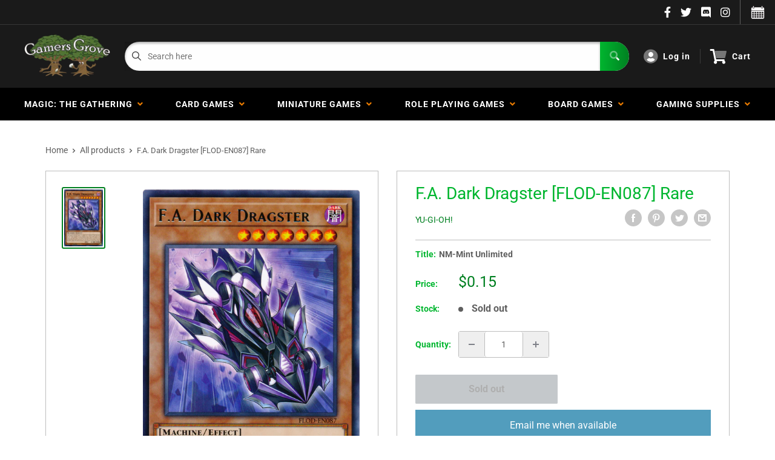

--- FILE ---
content_type: text/html; charset=utf-8
request_url: https://gamersgrove.com/products/f-a-dark-dragster-flod-en087-rare
body_size: 48617
content:
<!doctype html>
<html>

<head>
    <title>F.A. Dark Dragster [FLOD-EN087] Rare</title>
    <meta charset="utf-8">
    <meta content="IE=edge,chrome=1" http-equiv="X-UA-Compatible">
    <meta name="description" content="Set: Flames of Destruction Card type: Effect Monster Rarity: Rare Attack: 0 Defense: 2000 Cannot be Normal Summoned/Set. Must first be Special Summoned (from your hand) by having a Level 7 or higher “F.A.” monster on the field, but no “F.A. Dark Dragster” in your Monster Zone. Gains ATK equal to its Level x 300. Each t">
    <link rel="canonical" href="https://gamersgrove.com/products/f-a-dark-dragster-flod-en087-rare">
    
<meta property="og:site_name" content="Gamers Grove">
<meta property="og:url" content="https://gamersgrove.com/products/f-a-dark-dragster-flod-en087-rare">
<meta property="og:title" content="F.A. Dark Dragster [FLOD-EN087] Rare">
<meta property="og:type" content="product">
<meta property="og:description" content="Set: Flames of Destruction Card type: Effect Monster Rarity: Rare Attack: 0 Defense: 2000 Cannot be Normal Summoned/Set. Must first be Special Summoned (from your hand) by having a Level 7 or higher “F.A.” monster on the field, but no “F.A. Dark Dragster” in your Monster Zone. Gains ATK equal to its Level x 300. Each t"><meta property="og:price:amount" content="0.07">
  <meta property="og:price:currency" content="USD"><meta property="og:image" content="http://gamersgrove.com/cdn/shop/products/c4974dcb-d071-5ef6-be9a-b03f2156433c_1024x1024.png?v=1661270338">
<meta property="og:image:secure_url" content="https://gamersgrove.com/cdn/shop/products/c4974dcb-d071-5ef6-be9a-b03f2156433c_1024x1024.png?v=1661270338">

<meta name="twitter:site" content="@">
<meta name="twitter:card" content="summary_large_image">
<meta name="twitter:title" content="F.A. Dark Dragster [FLOD-EN087] Rare">
<meta name="twitter:description" content="Set: Flames of Destruction Card type: Effect Monster Rarity: Rare Attack: 0 Defense: 2000 Cannot be Normal Summoned/Set. Must first be Special Summoned (from your hand) by having a Level 7 or higher “F.A.” monster on the field, but no “F.A. Dark Dragster” in your Monster Zone. Gains ATK equal to its Level x 300. Each t">
<meta name="twitter:image:width" content="480">
<meta name="twitter:image:height" content="480">
<meta name="twitter:image" content="http://gamersgrove.com/cdn/shop/products/c4974dcb-d071-5ef6-be9a-b03f2156433c_1024x1024.png?v=1661270338">

    <meta content="width=device-width,initial-scale=1,shrink-to-fit=no" name="viewport">

    <meta
        content="width=device-width, initial-scale=1, shrink-to-fit=no, minimum-scale=1.0, maximum-scale=1.0, user-scalable=no"
        name="viewport">
    <link rel="icon" href="//gamersgrove.com/cdn/shop/files/favicon_small.png?v=1628117929" type="image/x-icon"> 

    <!-- anti-flicker snippet (recommended)  -->
    <style>
        .async-hide {
            opacity: 0 !important
        }
        #mobileNav {
        display: none;
      }
    </style>
        <!--[if (gt IE 9)|!(IE)]><!--><script src="//gamersgrove.com/cdn/shop/t/17/assets/vendor.js?v=42278694121249756641752944716"></script><!--<![endif]-->
    <!--[if lte IE 9]><script src="//gamersgrove.com/cdn/shop/t/17/assets/vendor.js?v=42278694121249756641752944716"></script><![endif]-->

    
<script defer
        type="text/javascript"> (function () { var css = document.createElement('link'); css.href = '//gamersgrove.com/cdn/shop/t/17/assets/mburger.css?v=85232341013250678261752944716'; css.rel = 'stylesheet'; css.type = 'text/css'; document.getElementsByTagName('head')[0].appendChild(css); })(); </script>

    <script defer src="//gamersgrove.com/cdn/shop/t/17/assets/mburger.js?v=29171411513169099261752944716"></script> 
     
       
    
    <link defer href="//gamersgrove.com/cdn/shop/t/17/assets/reset.css?v=153209702691340967971752944716" rel="stylesheet" type="text/css">
                   
                
                     <link href="//gamersgrove.com/cdn/shop/t/17/assets/theme1.css?v=96055835173494858701752944716" rel="stylesheet" type="text/css" media="all" /> 
                       
               
            <link href="//gamersgrove.com/cdn/shop/t/17/assets/generic.css?v=112133886461976113351752944716" rel="stylesheet" type="text/css" />
    <script defer
        type="text/javascript"> (function () { var css = document.createElement('link'); css.href = '//gamersgrove.com/cdn/shop/t/17/assets/variables.css?v=86138065428857360941752944716'; css.rel = 'stylesheet'; css.type = 'text/css'; document.getElementsByTagName('head')[0].appendChild(css); })(); </script>
    <script defer
        type="text/javascript"> (function () { var css = document.createElement('link'); css.href = '//gamersgrove.com/cdn/shop/t/17/assets/advanced-search.scss.css?v=146926769050623578951752944716'; css.rel = 'stylesheet'; css.type = 'text/css'; document.getElementsByTagName('head')[0].appendChild(css); })(); </script>
        <script defer
        type="text/javascript"> (function () { var css = document.createElement('link'); css.href = 'https://cdn.jsdelivr.net/npm/toastify-js/src/toastify.min.css'; css.rel = 'stylesheet'; css.type = 'text/css'; document.getElementsByTagName('head')[0].appendChild(css); })(); </script><script defer
        type="text/javascript"> (function () { var css = document.createElement('link'); css.href = 'https://fonts.googleapis.com/css2?family=Roboto:ital,wght@0,400;0,500;0,700;0,900;1,400&display=swap'; css.rel = 'stylesheet'; css.type = 'text/css'; document.getElementsByTagName('head')[0].appendChild(css); })(); </script><script defer
        type="text/javascript"> (function () { var css = document.createElement('link'); css.href = 'https://pro.fontawesome.com/releases/v5.14.0/css/all.css'; css.rel = 'stylesheet'; css.type = 'text/css'; document.getElementsByTagName('head')[0].appendChild(css); })(); </script><script defer src="https://cdnjs.cloudflare.com/ajax/libs/jQuery.mmenu/8.5.20/mmenu.js"></script>

    <script defer
        type="text/javascript"> (function () { var css = document.createElement('link'); css.href = 'https://cdnjs.cloudflare.com/ajax/libs/jQuery.mmenu/8.5.14/mmenu.min.css'; css.rel = 'stylesheet'; css.type = 'text/css'; document.getElementsByTagName('head')[0].appendChild(css); })(); </script>
    
    <script>window.performance && window.performance.mark && window.performance.mark('shopify.content_for_header.start');</script><meta name="google-site-verification" content="IX7H4DnnVCytM3HvRnNGDmGUpwTKzmUWJ6-Hf12Ut48">
<meta id="shopify-digital-wallet" name="shopify-digital-wallet" content="/2501083185/digital_wallets/dialog">
<meta name="shopify-checkout-api-token" content="237a6e92a45acfdcef6e365ff400619b">
<meta id="in-context-paypal-metadata" data-shop-id="2501083185" data-venmo-supported="true" data-environment="production" data-locale="en_US" data-paypal-v4="true" data-currency="USD">
<link rel="alternate" type="application/json+oembed" href="https://gamersgrove.com/products/f-a-dark-dragster-flod-en087-rare.oembed">
<script async="async" src="/checkouts/internal/preloads.js?locale=en-US"></script>
<link rel="preconnect" href="https://shop.app" crossorigin="anonymous">
<script async="async" src="https://shop.app/checkouts/internal/preloads.js?locale=en-US&shop_id=2501083185" crossorigin="anonymous"></script>
<script id="apple-pay-shop-capabilities" type="application/json">{"shopId":2501083185,"countryCode":"US","currencyCode":"USD","merchantCapabilities":["supports3DS"],"merchantId":"gid:\/\/shopify\/Shop\/2501083185","merchantName":"Gamers Grove","requiredBillingContactFields":["postalAddress","email","phone"],"requiredShippingContactFields":["postalAddress","email","phone"],"shippingType":"shipping","supportedNetworks":["visa","masterCard","amex","discover","elo","jcb"],"total":{"type":"pending","label":"Gamers Grove","amount":"1.00"},"shopifyPaymentsEnabled":true,"supportsSubscriptions":true}</script>
<script id="shopify-features" type="application/json">{"accessToken":"237a6e92a45acfdcef6e365ff400619b","betas":["rich-media-storefront-analytics"],"domain":"gamersgrove.com","predictiveSearch":true,"shopId":2501083185,"locale":"en"}</script>
<script>var Shopify = Shopify || {};
Shopify.shop = "gamers-grove-bp.myshopify.com";
Shopify.locale = "en";
Shopify.currency = {"active":"USD","rate":"1.0"};
Shopify.country = "US";
Shopify.theme = {"name":"BinderPOS Theme Premium - 7-19-25- Instoreonly","id":146318328004,"schema_name":"ChannelFireball","schema_version":"1.0.0","theme_store_id":null,"role":"main"};
Shopify.theme.handle = "null";
Shopify.theme.style = {"id":null,"handle":null};
Shopify.cdnHost = "gamersgrove.com/cdn";
Shopify.routes = Shopify.routes || {};
Shopify.routes.root = "/";</script>
<script type="module">!function(o){(o.Shopify=o.Shopify||{}).modules=!0}(window);</script>
<script>!function(o){function n(){var o=[];function n(){o.push(Array.prototype.slice.apply(arguments))}return n.q=o,n}var t=o.Shopify=o.Shopify||{};t.loadFeatures=n(),t.autoloadFeatures=n()}(window);</script>
<script>
  window.ShopifyPay = window.ShopifyPay || {};
  window.ShopifyPay.apiHost = "shop.app\/pay";
  window.ShopifyPay.redirectState = null;
</script>
<script id="shop-js-analytics" type="application/json">{"pageType":"product"}</script>
<script defer="defer" async type="module" src="//gamersgrove.com/cdn/shopifycloud/shop-js/modules/v2/client.init-shop-cart-sync_BT-GjEfc.en.esm.js"></script>
<script defer="defer" async type="module" src="//gamersgrove.com/cdn/shopifycloud/shop-js/modules/v2/chunk.common_D58fp_Oc.esm.js"></script>
<script defer="defer" async type="module" src="//gamersgrove.com/cdn/shopifycloud/shop-js/modules/v2/chunk.modal_xMitdFEc.esm.js"></script>
<script type="module">
  await import("//gamersgrove.com/cdn/shopifycloud/shop-js/modules/v2/client.init-shop-cart-sync_BT-GjEfc.en.esm.js");
await import("//gamersgrove.com/cdn/shopifycloud/shop-js/modules/v2/chunk.common_D58fp_Oc.esm.js");
await import("//gamersgrove.com/cdn/shopifycloud/shop-js/modules/v2/chunk.modal_xMitdFEc.esm.js");

  window.Shopify.SignInWithShop?.initShopCartSync?.({"fedCMEnabled":true,"windoidEnabled":true});

</script>
<script>
  window.Shopify = window.Shopify || {};
  if (!window.Shopify.featureAssets) window.Shopify.featureAssets = {};
  window.Shopify.featureAssets['shop-js'] = {"shop-cart-sync":["modules/v2/client.shop-cart-sync_DZOKe7Ll.en.esm.js","modules/v2/chunk.common_D58fp_Oc.esm.js","modules/v2/chunk.modal_xMitdFEc.esm.js"],"init-fed-cm":["modules/v2/client.init-fed-cm_B6oLuCjv.en.esm.js","modules/v2/chunk.common_D58fp_Oc.esm.js","modules/v2/chunk.modal_xMitdFEc.esm.js"],"shop-cash-offers":["modules/v2/client.shop-cash-offers_D2sdYoxE.en.esm.js","modules/v2/chunk.common_D58fp_Oc.esm.js","modules/v2/chunk.modal_xMitdFEc.esm.js"],"shop-login-button":["modules/v2/client.shop-login-button_QeVjl5Y3.en.esm.js","modules/v2/chunk.common_D58fp_Oc.esm.js","modules/v2/chunk.modal_xMitdFEc.esm.js"],"pay-button":["modules/v2/client.pay-button_DXTOsIq6.en.esm.js","modules/v2/chunk.common_D58fp_Oc.esm.js","modules/v2/chunk.modal_xMitdFEc.esm.js"],"shop-button":["modules/v2/client.shop-button_DQZHx9pm.en.esm.js","modules/v2/chunk.common_D58fp_Oc.esm.js","modules/v2/chunk.modal_xMitdFEc.esm.js"],"avatar":["modules/v2/client.avatar_BTnouDA3.en.esm.js"],"init-windoid":["modules/v2/client.init-windoid_CR1B-cfM.en.esm.js","modules/v2/chunk.common_D58fp_Oc.esm.js","modules/v2/chunk.modal_xMitdFEc.esm.js"],"init-shop-for-new-customer-accounts":["modules/v2/client.init-shop-for-new-customer-accounts_C_vY_xzh.en.esm.js","modules/v2/client.shop-login-button_QeVjl5Y3.en.esm.js","modules/v2/chunk.common_D58fp_Oc.esm.js","modules/v2/chunk.modal_xMitdFEc.esm.js"],"init-shop-email-lookup-coordinator":["modules/v2/client.init-shop-email-lookup-coordinator_BI7n9ZSv.en.esm.js","modules/v2/chunk.common_D58fp_Oc.esm.js","modules/v2/chunk.modal_xMitdFEc.esm.js"],"init-shop-cart-sync":["modules/v2/client.init-shop-cart-sync_BT-GjEfc.en.esm.js","modules/v2/chunk.common_D58fp_Oc.esm.js","modules/v2/chunk.modal_xMitdFEc.esm.js"],"shop-toast-manager":["modules/v2/client.shop-toast-manager_DiYdP3xc.en.esm.js","modules/v2/chunk.common_D58fp_Oc.esm.js","modules/v2/chunk.modal_xMitdFEc.esm.js"],"init-customer-accounts":["modules/v2/client.init-customer-accounts_D9ZNqS-Q.en.esm.js","modules/v2/client.shop-login-button_QeVjl5Y3.en.esm.js","modules/v2/chunk.common_D58fp_Oc.esm.js","modules/v2/chunk.modal_xMitdFEc.esm.js"],"init-customer-accounts-sign-up":["modules/v2/client.init-customer-accounts-sign-up_iGw4briv.en.esm.js","modules/v2/client.shop-login-button_QeVjl5Y3.en.esm.js","modules/v2/chunk.common_D58fp_Oc.esm.js","modules/v2/chunk.modal_xMitdFEc.esm.js"],"shop-follow-button":["modules/v2/client.shop-follow-button_CqMgW2wH.en.esm.js","modules/v2/chunk.common_D58fp_Oc.esm.js","modules/v2/chunk.modal_xMitdFEc.esm.js"],"checkout-modal":["modules/v2/client.checkout-modal_xHeaAweL.en.esm.js","modules/v2/chunk.common_D58fp_Oc.esm.js","modules/v2/chunk.modal_xMitdFEc.esm.js"],"shop-login":["modules/v2/client.shop-login_D91U-Q7h.en.esm.js","modules/v2/chunk.common_D58fp_Oc.esm.js","modules/v2/chunk.modal_xMitdFEc.esm.js"],"lead-capture":["modules/v2/client.lead-capture_BJmE1dJe.en.esm.js","modules/v2/chunk.common_D58fp_Oc.esm.js","modules/v2/chunk.modal_xMitdFEc.esm.js"],"payment-terms":["modules/v2/client.payment-terms_Ci9AEqFq.en.esm.js","modules/v2/chunk.common_D58fp_Oc.esm.js","modules/v2/chunk.modal_xMitdFEc.esm.js"]};
</script>
<script>(function() {
  var isLoaded = false;
  function asyncLoad() {
    if (isLoaded) return;
    isLoaded = true;
    var urls = ["https:\/\/portal.binderpos.com\/external\/shopify\/storeCredit\/script?shop=gamers-grove-bp.myshopify.com","https:\/\/portal.binderpos.com\/external\/shopify\/buylist\/script?shop=gamers-grove-bp.myshopify.com","https:\/\/js.smile.io\/v1\/smile-shopify.js?shop=gamers-grove-bp.myshopify.com","\/\/cdn.shopify.com\/proxy\/c75d7435c4936bbc8fb13fe9c43edb9e34188377a69ccc3cae8a7c7deb5fae97\/huracdn.com\/js\/script.min.js?v=1.0.8\u0026shop=gamers-grove-bp.myshopify.com\u0026sp-cache-control=cHVibGljLCBtYXgtYWdlPTkwMA","https:\/\/cdn.hextom.com\/js\/freeshippingbar.js?shop=gamers-grove-bp.myshopify.com","https:\/\/gifts.good-apps.co\/storage\/js\/good_free_gift-gamers-grove-bp.myshopify.com.js?ver=39\u0026shop=gamers-grove-bp.myshopify.com"];
    for (var i = 0; i < urls.length; i++) {
      var s = document.createElement('script');
      s.type = 'text/javascript';
      s.async = true;
      s.src = urls[i];
      var x = document.getElementsByTagName('script')[0];
      x.parentNode.insertBefore(s, x);
    }
  };
  if(window.attachEvent) {
    window.attachEvent('onload', asyncLoad);
  } else {
    window.addEventListener('load', asyncLoad, false);
  }
})();</script>
<script id="__st">var __st={"a":2501083185,"offset":-21600,"reqid":"5695a3e2-fe65-4207-bcde-db569b3bd4b4-1769125505","pageurl":"gamersgrove.com\/products\/f-a-dark-dragster-flod-en087-rare","u":"b23878c5b6ea","p":"product","rtyp":"product","rid":7222828925124};</script>
<script>window.ShopifyPaypalV4VisibilityTracking = true;</script>
<script id="captcha-bootstrap">!function(){'use strict';const t='contact',e='account',n='new_comment',o=[[t,t],['blogs',n],['comments',n],[t,'customer']],c=[[e,'customer_login'],[e,'guest_login'],[e,'recover_customer_password'],[e,'create_customer']],r=t=>t.map((([t,e])=>`form[action*='/${t}']:not([data-nocaptcha='true']) input[name='form_type'][value='${e}']`)).join(','),a=t=>()=>t?[...document.querySelectorAll(t)].map((t=>t.form)):[];function s(){const t=[...o],e=r(t);return a(e)}const i='password',u='form_key',d=['recaptcha-v3-token','g-recaptcha-response','h-captcha-response',i],f=()=>{try{return window.sessionStorage}catch{return}},m='__shopify_v',_=t=>t.elements[u];function p(t,e,n=!1){try{const o=window.sessionStorage,c=JSON.parse(o.getItem(e)),{data:r}=function(t){const{data:e,action:n}=t;return t[m]||n?{data:e,action:n}:{data:t,action:n}}(c);for(const[e,n]of Object.entries(r))t.elements[e]&&(t.elements[e].value=n);n&&o.removeItem(e)}catch(o){console.error('form repopulation failed',{error:o})}}const l='form_type',E='cptcha';function T(t){t.dataset[E]=!0}const w=window,h=w.document,L='Shopify',v='ce_forms',y='captcha';let A=!1;((t,e)=>{const n=(g='f06e6c50-85a8-45c8-87d0-21a2b65856fe',I='https://cdn.shopify.com/shopifycloud/storefront-forms-hcaptcha/ce_storefront_forms_captcha_hcaptcha.v1.5.2.iife.js',D={infoText:'Protected by hCaptcha',privacyText:'Privacy',termsText:'Terms'},(t,e,n)=>{const o=w[L][v],c=o.bindForm;if(c)return c(t,g,e,D).then(n);var r;o.q.push([[t,g,e,D],n]),r=I,A||(h.body.append(Object.assign(h.createElement('script'),{id:'captcha-provider',async:!0,src:r})),A=!0)});var g,I,D;w[L]=w[L]||{},w[L][v]=w[L][v]||{},w[L][v].q=[],w[L][y]=w[L][y]||{},w[L][y].protect=function(t,e){n(t,void 0,e),T(t)},Object.freeze(w[L][y]),function(t,e,n,w,h,L){const[v,y,A,g]=function(t,e,n){const i=e?o:[],u=t?c:[],d=[...i,...u],f=r(d),m=r(i),_=r(d.filter((([t,e])=>n.includes(e))));return[a(f),a(m),a(_),s()]}(w,h,L),I=t=>{const e=t.target;return e instanceof HTMLFormElement?e:e&&e.form},D=t=>v().includes(t);t.addEventListener('submit',(t=>{const e=I(t);if(!e)return;const n=D(e)&&!e.dataset.hcaptchaBound&&!e.dataset.recaptchaBound,o=_(e),c=g().includes(e)&&(!o||!o.value);(n||c)&&t.preventDefault(),c&&!n&&(function(t){try{if(!f())return;!function(t){const e=f();if(!e)return;const n=_(t);if(!n)return;const o=n.value;o&&e.removeItem(o)}(t);const e=Array.from(Array(32),(()=>Math.random().toString(36)[2])).join('');!function(t,e){_(t)||t.append(Object.assign(document.createElement('input'),{type:'hidden',name:u})),t.elements[u].value=e}(t,e),function(t,e){const n=f();if(!n)return;const o=[...t.querySelectorAll(`input[type='${i}']`)].map((({name:t})=>t)),c=[...d,...o],r={};for(const[a,s]of new FormData(t).entries())c.includes(a)||(r[a]=s);n.setItem(e,JSON.stringify({[m]:1,action:t.action,data:r}))}(t,e)}catch(e){console.error('failed to persist form',e)}}(e),e.submit())}));const S=(t,e)=>{t&&!t.dataset[E]&&(n(t,e.some((e=>e===t))),T(t))};for(const o of['focusin','change'])t.addEventListener(o,(t=>{const e=I(t);D(e)&&S(e,y())}));const B=e.get('form_key'),M=e.get(l),P=B&&M;t.addEventListener('DOMContentLoaded',(()=>{const t=y();if(P)for(const e of t)e.elements[l].value===M&&p(e,B);[...new Set([...A(),...v().filter((t=>'true'===t.dataset.shopifyCaptcha))])].forEach((e=>S(e,t)))}))}(h,new URLSearchParams(w.location.search),n,t,e,['guest_login'])})(!0,!0)}();</script>
<script integrity="sha256-4kQ18oKyAcykRKYeNunJcIwy7WH5gtpwJnB7kiuLZ1E=" data-source-attribution="shopify.loadfeatures" defer="defer" src="//gamersgrove.com/cdn/shopifycloud/storefront/assets/storefront/load_feature-a0a9edcb.js" crossorigin="anonymous"></script>
<script crossorigin="anonymous" defer="defer" src="//gamersgrove.com/cdn/shopifycloud/storefront/assets/shopify_pay/storefront-65b4c6d7.js?v=20250812"></script>
<script data-source-attribution="shopify.dynamic_checkout.dynamic.init">var Shopify=Shopify||{};Shopify.PaymentButton=Shopify.PaymentButton||{isStorefrontPortableWallets:!0,init:function(){window.Shopify.PaymentButton.init=function(){};var t=document.createElement("script");t.src="https://gamersgrove.com/cdn/shopifycloud/portable-wallets/latest/portable-wallets.en.js",t.type="module",document.head.appendChild(t)}};
</script>
<script data-source-attribution="shopify.dynamic_checkout.buyer_consent">
  function portableWalletsHideBuyerConsent(e){var t=document.getElementById("shopify-buyer-consent"),n=document.getElementById("shopify-subscription-policy-button");t&&n&&(t.classList.add("hidden"),t.setAttribute("aria-hidden","true"),n.removeEventListener("click",e))}function portableWalletsShowBuyerConsent(e){var t=document.getElementById("shopify-buyer-consent"),n=document.getElementById("shopify-subscription-policy-button");t&&n&&(t.classList.remove("hidden"),t.removeAttribute("aria-hidden"),n.addEventListener("click",e))}window.Shopify?.PaymentButton&&(window.Shopify.PaymentButton.hideBuyerConsent=portableWalletsHideBuyerConsent,window.Shopify.PaymentButton.showBuyerConsent=portableWalletsShowBuyerConsent);
</script>
<script data-source-attribution="shopify.dynamic_checkout.cart.bootstrap">document.addEventListener("DOMContentLoaded",(function(){function t(){return document.querySelector("shopify-accelerated-checkout-cart, shopify-accelerated-checkout")}if(t())Shopify.PaymentButton.init();else{new MutationObserver((function(e,n){t()&&(Shopify.PaymentButton.init(),n.disconnect())})).observe(document.body,{childList:!0,subtree:!0})}}));
</script>
<link id="shopify-accelerated-checkout-styles" rel="stylesheet" media="screen" href="https://gamersgrove.com/cdn/shopifycloud/portable-wallets/latest/accelerated-checkout-backwards-compat.css" crossorigin="anonymous">
<style id="shopify-accelerated-checkout-cart">
        #shopify-buyer-consent {
  margin-top: 1em;
  display: inline-block;
  width: 100%;
}

#shopify-buyer-consent.hidden {
  display: none;
}

#shopify-subscription-policy-button {
  background: none;
  border: none;
  padding: 0;
  text-decoration: underline;
  font-size: inherit;
  cursor: pointer;
}

#shopify-subscription-policy-button::before {
  box-shadow: none;
}

      </style>

<script>window.performance && window.performance.mark && window.performance.mark('shopify.content_for_header.end');</script>

    <!-- Header hook for plugins --><script src="https://ajax.googleapis.com/ajax/libs/jquery/3.5.1/jquery.min.js"></script>

    <script src="//gamersgrove.com/cdn/shopifycloud/storefront/assets/themes_support/api.jquery-7ab1a3a4.js" type="text/javascript"></script>
    <script src="//gamersgrove.com/cdn/s/javascripts/currencies.js" type="text/javascript"></script>
<link defer rel="stylesheet" href="https://unpkg.com/flickity@2/dist/flickity.min.css">
    <script src="//gamersgrove.com/cdn/shopifycloud/storefront/assets/themes_support/option_selection-b017cd28.js" type="text/javascript"></script>

    <script defer
        type="text/javascript"> (function () { var css = document.createElement('link'); css.href = '//gamersgrove.com/cdn/shop/t/17/assets/animations.css?v=137973300766071970631752944716'; css.rel = 'stylesheet'; css.type = 'text/css'; document.getElementsByTagName('head')[0].appendChild(css); })(); </script>
    <script defer
        type="text/javascript"> (function () { var css = document.createElement('link'); css.href = '//gamersgrove.com/cdn/shop/t/17/assets/loader.css?v=102325571689108952331752944716'; css.rel = 'stylesheet'; css.type = 'text/css'; document.getElementsByTagName('head')[0].appendChild(css); })(); </script>
    <script src="//gamersgrove.com/cdn/shop/t/17/assets/theme.js?v=113139683341174349581752944716" defer></script>
    
  <script type="application/ld+json">
  {
    "@context": "http://schema.org",
    "@type": "Product",
    "offers": [{
          "@type": "Offer",
          "name": "NM-Mint Unlimited",
          "availability":"https://schema.org/OutOfStock",
          "price": 0.15,
          "priceCurrency": "USD",
          "priceValidUntil": "2026-02-01","sku": "FLOD-EN087-EN-UL-1","url": "/products/f-a-dark-dragster-flod-en087-rare?variant=41760348471492"
        },
{
          "@type": "Offer",
          "name": "Lightly Played Unlimited",
          "availability":"https://schema.org/OutOfStock",
          "price": 0.14,
          "priceCurrency": "USD",
          "priceValidUntil": "2026-02-01","sku": "FLOD-EN087-EN-UL-2","url": "/products/f-a-dark-dragster-flod-en087-rare?variant=41760348504260"
        },
{
          "@type": "Offer",
          "name": "Moderately Played Unlimited",
          "availability":"https://schema.org/OutOfStock",
          "price": 0.12,
          "priceCurrency": "USD",
          "priceValidUntil": "2026-02-01","sku": "FLOD-EN087-EN-UL-3","url": "/products/f-a-dark-dragster-flod-en087-rare?variant=41760348537028"
        },
{
          "@type": "Offer",
          "name": "Heavily Played Unlimited",
          "availability":"https://schema.org/OutOfStock",
          "price": 0.1,
          "priceCurrency": "USD",
          "priceValidUntil": "2026-02-01","sku": "FLOD-EN087-EN-UL-4","url": "/products/f-a-dark-dragster-flod-en087-rare?variant=41760348569796"
        },
{
          "@type": "Offer",
          "name": "Damaged Unlimited",
          "availability":"https://schema.org/OutOfStock",
          "price": 0.07,
          "priceCurrency": "USD",
          "priceValidUntil": "2026-02-01","sku": "FLOD-EN087-EN-UL-5","url": "/products/f-a-dark-dragster-flod-en087-rare?variant=41760348602564"
        },
{
          "@type": "Offer",
          "name": "NM-Mint 1st Edition",
          "availability":"https://schema.org/OutOfStock",
          "price": 0.15,
          "priceCurrency": "USD",
          "priceValidUntil": "2026-02-01","sku": "FLOD-EN087-EN-1E-1","url": "/products/f-a-dark-dragster-flod-en087-rare?variant=41760348635332"
        },
{
          "@type": "Offer",
          "name": "Lightly Played 1st Edition",
          "availability":"https://schema.org/OutOfStock",
          "price": 0.14,
          "priceCurrency": "USD",
          "priceValidUntil": "2026-02-01","sku": "FLOD-EN087-EN-1E-2","url": "/products/f-a-dark-dragster-flod-en087-rare?variant=41760348668100"
        },
{
          "@type": "Offer",
          "name": "Moderately Played 1st Edition",
          "availability":"https://schema.org/OutOfStock",
          "price": 0.12,
          "priceCurrency": "USD",
          "priceValidUntil": "2026-02-01","sku": "FLOD-EN087-EN-1E-3","url": "/products/f-a-dark-dragster-flod-en087-rare?variant=41760348700868"
        },
{
          "@type": "Offer",
          "name": "Heavily Played 1st Edition",
          "availability":"https://schema.org/OutOfStock",
          "price": 0.1,
          "priceCurrency": "USD",
          "priceValidUntil": "2026-02-01","sku": "FLOD-EN087-EN-1E-4","url": "/products/f-a-dark-dragster-flod-en087-rare?variant=41760348733636"
        },
{
          "@type": "Offer",
          "name": "Damaged 1st Edition",
          "availability":"https://schema.org/OutOfStock",
          "price": 0.07,
          "priceCurrency": "USD",
          "priceValidUntil": "2026-02-01","sku": "FLOD-EN087-EN-1E-5","url": "/products/f-a-dark-dragster-flod-en087-rare?variant=41760348766404"
        }
],
    "brand": {
      "name": "Yu-Gi-Oh!"
    },
    "name": "F.A. Dark Dragster [FLOD-EN087] Rare",
    "description": "\n\n      \n          Set:\n          Flames of Destruction\n      \n      \n          Card type:\n          Effect Monster\n      \n      \n          Rarity:\n          Rare\n      \n      \n          Attack:\n          0\n      \n      \n          Defense:\n          2000\n      \n\n\n\n        \n            Cannot be Normal Summoned\/Set. Must first be Special Summoned (from your hand) by having a Level 7 or higher “F.A.” monster on the field, but no “F.A. Dark Dragster” in your Monster Zone. Gains ATK equal to its Level x 300. Each time a “F.A.” Spell\/Trap Card or effect is activated: You can increase this card's Level by 1. Once per turn: You can target 1 card on the field; reduce this card's level by 3, and if you do, destroy that target.\n        \n\n\n\n\n\n\n\n\n",
    "category": "Yugioh Single",
    "url": "/products/f-a-dark-dragster-flod-en087-rare",
    "sku": "FLOD-EN087-EN-UL-1",
    "image": {
      "@type": "ImageObject",
      "url": "https://gamersgrove.com/cdn/shop/products/c4974dcb-d071-5ef6-be9a-b03f2156433c_1024x.png?v=1661270338",
      "image": "https://gamersgrove.com/cdn/shop/products/c4974dcb-d071-5ef6-be9a-b03f2156433c_1024x.png?v=1661270338",
      "name": "F.A. Dark Dragster [FLOD-EN087] Rare",
      "width": "1024",
      "height": "1024"
    }
  }
  </script>



  <script type="application/ld+json">
  {
    "@context": "http://schema.org",
    "@type": "BreadcrumbList",
  "itemListElement": [{
      "@type": "ListItem",
      "position": 1,
      "name": "Home",
      "item": "https://gamersgrove.com"
    },{
          "@type": "ListItem",
          "position": 2,
          "name": "F.A. Dark Dragster [FLOD-EN087] Rare",
          "item": "https://gamersgrove.com/products/f-a-dark-dragster-flod-en087-rare"
        }]
  }
  </script>

<script>
        // This allows to expose several variables to the global scope, to be used in scripts
        window.theme = {
          pageType: "product",
          cartCount: 0,
          moneyFormat: "${{amount}}",
          moneyWithCurrencyFormat: "${{amount}} USD",
          showDiscount: true,
          discountMode: "saving",
          searchMode: "product,article,page",
          cartType: "message",
          permanentDomain: "gamers-grove-bp.myshopify.com",
          themeChoice: "Theme_One"
        };
  
        window.routes = {
          rootUrl: "\/",
          rootUrlWithoutSlash: '',
          cartUrl: "\/cart",
          cartAddUrl: "\/cart\/add",
          cartChangeUrl: "\/cart\/change",
          searchUrl: "\/search",
          productRecommendationsUrl: "\/recommendations\/products"
        };
  
        window.languages = {
          productRegularPrice: "Regular price",
          productSalePrice: "Sale price",
          collectionOnSaleLabel: "Save {{savings}}",
          productFormUnavailable: "Unavailable",
          productFormAddToCart: "Add to cart",
          productFormSoldOut: "Sold out",
          productAdded: "Product has been added to your cart",
          productAddedShort: "Added!",
          shippingEstimatorNoResults: "No shipping could be found for your address.",
          shippingEstimatorOneResult: "There is one shipping rate for your address:",
          shippingEstimatorMultipleResults: "There are {{count}} shipping rates for your address:",
          shippingEstimatorErrors: "There are some errors:"
        };
  
        window.lazySizesConfig = {
          loadHidden: false,
          hFac: 0.8,
          expFactor: 3,
          customMedia: {
            '--phone': '(max-width: 640px)',
            '--tablet': '(min-width: 641px) and (max-width: 1023px)',
            '--lap': '(min-width: 1024px)'
          }
        };
  
        document.documentElement.className = document.documentElement.className.replace('no-js', 'js');
      </script>
       <script src="//gamersgrove.com/cdn/shop/t/17/assets/application.js?v=174537952606278509111752944716"></script><script>
        let binderWishlist = null;
    </script>
    <link defer href="//gamersgrove.com/cdn/shop/t/17/assets/predictive.css?v=61470043578092285361752944716" rel="stylesheet" type="text/css">
    <script src="//gamersgrove.com/cdn/shop/t/17/assets/predictiveSearch.js?v=19211658746002708171752944716" type="text/javascript"></script>
    <script src="//gamersgrove.com/cdn/shop/t/17/assets/custom.js?v=111603181540343972631752944716" type="text/javascript"></script>
    <script src="https://cdn.shopify.com/extensions/019be3fb-70a1-7565-8409-0029e6d6306c/preorderfrontend-176/assets/globo.preorder.min.js" type="text/javascript" defer="defer"></script>
<script src="https://cdn.shopify.com/extensions/019be689-f1ac-7abc-a55f-651cfc8c6699/smile-io-273/assets/smile-loader.js" type="text/javascript" defer="defer"></script>
<link href="https://monorail-edge.shopifysvc.com" rel="dns-prefetch">
<script>(function(){if ("sendBeacon" in navigator && "performance" in window) {try {var session_token_from_headers = performance.getEntriesByType('navigation')[0].serverTiming.find(x => x.name == '_s').description;} catch {var session_token_from_headers = undefined;}var session_cookie_matches = document.cookie.match(/_shopify_s=([^;]*)/);var session_token_from_cookie = session_cookie_matches && session_cookie_matches.length === 2 ? session_cookie_matches[1] : "";var session_token = session_token_from_headers || session_token_from_cookie || "";function handle_abandonment_event(e) {var entries = performance.getEntries().filter(function(entry) {return /monorail-edge.shopifysvc.com/.test(entry.name);});if (!window.abandonment_tracked && entries.length === 0) {window.abandonment_tracked = true;var currentMs = Date.now();var navigation_start = performance.timing.navigationStart;var payload = {shop_id: 2501083185,url: window.location.href,navigation_start,duration: currentMs - navigation_start,session_token,page_type: "product"};window.navigator.sendBeacon("https://monorail-edge.shopifysvc.com/v1/produce", JSON.stringify({schema_id: "online_store_buyer_site_abandonment/1.1",payload: payload,metadata: {event_created_at_ms: currentMs,event_sent_at_ms: currentMs}}));}}window.addEventListener('pagehide', handle_abandonment_event);}}());</script>
<script id="web-pixels-manager-setup">(function e(e,d,r,n,o){if(void 0===o&&(o={}),!Boolean(null===(a=null===(i=window.Shopify)||void 0===i?void 0:i.analytics)||void 0===a?void 0:a.replayQueue)){var i,a;window.Shopify=window.Shopify||{};var t=window.Shopify;t.analytics=t.analytics||{};var s=t.analytics;s.replayQueue=[],s.publish=function(e,d,r){return s.replayQueue.push([e,d,r]),!0};try{self.performance.mark("wpm:start")}catch(e){}var l=function(){var e={modern:/Edge?\/(1{2}[4-9]|1[2-9]\d|[2-9]\d{2}|\d{4,})\.\d+(\.\d+|)|Firefox\/(1{2}[4-9]|1[2-9]\d|[2-9]\d{2}|\d{4,})\.\d+(\.\d+|)|Chrom(ium|e)\/(9{2}|\d{3,})\.\d+(\.\d+|)|(Maci|X1{2}).+ Version\/(15\.\d+|(1[6-9]|[2-9]\d|\d{3,})\.\d+)([,.]\d+|)( \(\w+\)|)( Mobile\/\w+|) Safari\/|Chrome.+OPR\/(9{2}|\d{3,})\.\d+\.\d+|(CPU[ +]OS|iPhone[ +]OS|CPU[ +]iPhone|CPU IPhone OS|CPU iPad OS)[ +]+(15[._]\d+|(1[6-9]|[2-9]\d|\d{3,})[._]\d+)([._]\d+|)|Android:?[ /-](13[3-9]|1[4-9]\d|[2-9]\d{2}|\d{4,})(\.\d+|)(\.\d+|)|Android.+Firefox\/(13[5-9]|1[4-9]\d|[2-9]\d{2}|\d{4,})\.\d+(\.\d+|)|Android.+Chrom(ium|e)\/(13[3-9]|1[4-9]\d|[2-9]\d{2}|\d{4,})\.\d+(\.\d+|)|SamsungBrowser\/([2-9]\d|\d{3,})\.\d+/,legacy:/Edge?\/(1[6-9]|[2-9]\d|\d{3,})\.\d+(\.\d+|)|Firefox\/(5[4-9]|[6-9]\d|\d{3,})\.\d+(\.\d+|)|Chrom(ium|e)\/(5[1-9]|[6-9]\d|\d{3,})\.\d+(\.\d+|)([\d.]+$|.*Safari\/(?![\d.]+ Edge\/[\d.]+$))|(Maci|X1{2}).+ Version\/(10\.\d+|(1[1-9]|[2-9]\d|\d{3,})\.\d+)([,.]\d+|)( \(\w+\)|)( Mobile\/\w+|) Safari\/|Chrome.+OPR\/(3[89]|[4-9]\d|\d{3,})\.\d+\.\d+|(CPU[ +]OS|iPhone[ +]OS|CPU[ +]iPhone|CPU IPhone OS|CPU iPad OS)[ +]+(10[._]\d+|(1[1-9]|[2-9]\d|\d{3,})[._]\d+)([._]\d+|)|Android:?[ /-](13[3-9]|1[4-9]\d|[2-9]\d{2}|\d{4,})(\.\d+|)(\.\d+|)|Mobile Safari.+OPR\/([89]\d|\d{3,})\.\d+\.\d+|Android.+Firefox\/(13[5-9]|1[4-9]\d|[2-9]\d{2}|\d{4,})\.\d+(\.\d+|)|Android.+Chrom(ium|e)\/(13[3-9]|1[4-9]\d|[2-9]\d{2}|\d{4,})\.\d+(\.\d+|)|Android.+(UC? ?Browser|UCWEB|U3)[ /]?(15\.([5-9]|\d{2,})|(1[6-9]|[2-9]\d|\d{3,})\.\d+)\.\d+|SamsungBrowser\/(5\.\d+|([6-9]|\d{2,})\.\d+)|Android.+MQ{2}Browser\/(14(\.(9|\d{2,})|)|(1[5-9]|[2-9]\d|\d{3,})(\.\d+|))(\.\d+|)|K[Aa][Ii]OS\/(3\.\d+|([4-9]|\d{2,})\.\d+)(\.\d+|)/},d=e.modern,r=e.legacy,n=navigator.userAgent;return n.match(d)?"modern":n.match(r)?"legacy":"unknown"}(),u="modern"===l?"modern":"legacy",c=(null!=n?n:{modern:"",legacy:""})[u],f=function(e){return[e.baseUrl,"/wpm","/b",e.hashVersion,"modern"===e.buildTarget?"m":"l",".js"].join("")}({baseUrl:d,hashVersion:r,buildTarget:u}),m=function(e){var d=e.version,r=e.bundleTarget,n=e.surface,o=e.pageUrl,i=e.monorailEndpoint;return{emit:function(e){var a=e.status,t=e.errorMsg,s=(new Date).getTime(),l=JSON.stringify({metadata:{event_sent_at_ms:s},events:[{schema_id:"web_pixels_manager_load/3.1",payload:{version:d,bundle_target:r,page_url:o,status:a,surface:n,error_msg:t},metadata:{event_created_at_ms:s}}]});if(!i)return console&&console.warn&&console.warn("[Web Pixels Manager] No Monorail endpoint provided, skipping logging."),!1;try{return self.navigator.sendBeacon.bind(self.navigator)(i,l)}catch(e){}var u=new XMLHttpRequest;try{return u.open("POST",i,!0),u.setRequestHeader("Content-Type","text/plain"),u.send(l),!0}catch(e){return console&&console.warn&&console.warn("[Web Pixels Manager] Got an unhandled error while logging to Monorail."),!1}}}}({version:r,bundleTarget:l,surface:e.surface,pageUrl:self.location.href,monorailEndpoint:e.monorailEndpoint});try{o.browserTarget=l,function(e){var d=e.src,r=e.async,n=void 0===r||r,o=e.onload,i=e.onerror,a=e.sri,t=e.scriptDataAttributes,s=void 0===t?{}:t,l=document.createElement("script"),u=document.querySelector("head"),c=document.querySelector("body");if(l.async=n,l.src=d,a&&(l.integrity=a,l.crossOrigin="anonymous"),s)for(var f in s)if(Object.prototype.hasOwnProperty.call(s,f))try{l.dataset[f]=s[f]}catch(e){}if(o&&l.addEventListener("load",o),i&&l.addEventListener("error",i),u)u.appendChild(l);else{if(!c)throw new Error("Did not find a head or body element to append the script");c.appendChild(l)}}({src:f,async:!0,onload:function(){if(!function(){var e,d;return Boolean(null===(d=null===(e=window.Shopify)||void 0===e?void 0:e.analytics)||void 0===d?void 0:d.initialized)}()){var d=window.webPixelsManager.init(e)||void 0;if(d){var r=window.Shopify.analytics;r.replayQueue.forEach((function(e){var r=e[0],n=e[1],o=e[2];d.publishCustomEvent(r,n,o)})),r.replayQueue=[],r.publish=d.publishCustomEvent,r.visitor=d.visitor,r.initialized=!0}}},onerror:function(){return m.emit({status:"failed",errorMsg:"".concat(f," has failed to load")})},sri:function(e){var d=/^sha384-[A-Za-z0-9+/=]+$/;return"string"==typeof e&&d.test(e)}(c)?c:"",scriptDataAttributes:o}),m.emit({status:"loading"})}catch(e){m.emit({status:"failed",errorMsg:(null==e?void 0:e.message)||"Unknown error"})}}})({shopId: 2501083185,storefrontBaseUrl: "https://gamersgrove.com",extensionsBaseUrl: "https://extensions.shopifycdn.com/cdn/shopifycloud/web-pixels-manager",monorailEndpoint: "https://monorail-edge.shopifysvc.com/unstable/produce_batch",surface: "storefront-renderer",enabledBetaFlags: ["2dca8a86"],webPixelsConfigList: [{"id":"504987844","configuration":"{\"config\":\"{\\\"google_tag_ids\\\":[\\\"AW-697848088\\\",\\\"GT-P3NKR8N\\\"],\\\"target_country\\\":\\\"US\\\",\\\"gtag_events\\\":[{\\\"type\\\":\\\"begin_checkout\\\",\\\"action_label\\\":[\\\"G-X94E4JRZKB\\\",\\\"AW-697848088\\\/nR4sCNK81bIBEJii4cwC\\\"]},{\\\"type\\\":\\\"search\\\",\\\"action_label\\\":[\\\"G-X94E4JRZKB\\\",\\\"AW-697848088\\\/lTCgCNW81bIBEJii4cwC\\\"]},{\\\"type\\\":\\\"view_item\\\",\\\"action_label\\\":[\\\"G-X94E4JRZKB\\\",\\\"AW-697848088\\\/SPz3CMy81bIBEJii4cwC\\\",\\\"MC-8GJMKMMV02\\\"]},{\\\"type\\\":\\\"purchase\\\",\\\"action_label\\\":[\\\"G-X94E4JRZKB\\\",\\\"AW-697848088\\\/8tnMCMm81bIBEJii4cwC\\\",\\\"MC-8GJMKMMV02\\\"]},{\\\"type\\\":\\\"page_view\\\",\\\"action_label\\\":[\\\"G-X94E4JRZKB\\\",\\\"AW-697848088\\\/Vna0CMa81bIBEJii4cwC\\\",\\\"MC-8GJMKMMV02\\\"]},{\\\"type\\\":\\\"add_payment_info\\\",\\\"action_label\\\":[\\\"G-X94E4JRZKB\\\",\\\"AW-697848088\\\/28MnCNi81bIBEJii4cwC\\\"]},{\\\"type\\\":\\\"add_to_cart\\\",\\\"action_label\\\":[\\\"G-X94E4JRZKB\\\",\\\"AW-697848088\\\/SL0sCM-81bIBEJii4cwC\\\"]}],\\\"enable_monitoring_mode\\\":false}\"}","eventPayloadVersion":"v1","runtimeContext":"OPEN","scriptVersion":"b2a88bafab3e21179ed38636efcd8a93","type":"APP","apiClientId":1780363,"privacyPurposes":[],"dataSharingAdjustments":{"protectedCustomerApprovalScopes":["read_customer_address","read_customer_email","read_customer_name","read_customer_personal_data","read_customer_phone"]}},{"id":"486670532","configuration":"{\"pixelCode\":\"C6TCLVO653KBLVGSQSDG\"}","eventPayloadVersion":"v1","runtimeContext":"STRICT","scriptVersion":"22e92c2ad45662f435e4801458fb78cc","type":"APP","apiClientId":4383523,"privacyPurposes":["ANALYTICS","MARKETING","SALE_OF_DATA"],"dataSharingAdjustments":{"protectedCustomerApprovalScopes":["read_customer_address","read_customer_email","read_customer_name","read_customer_personal_data","read_customer_phone"]}},{"id":"247824580","configuration":"{\"pixel_id\":\"263870444715999\",\"pixel_type\":\"facebook_pixel\",\"metaapp_system_user_token\":\"-\"}","eventPayloadVersion":"v1","runtimeContext":"OPEN","scriptVersion":"ca16bc87fe92b6042fbaa3acc2fbdaa6","type":"APP","apiClientId":2329312,"privacyPurposes":["ANALYTICS","MARKETING","SALE_OF_DATA"],"dataSharingAdjustments":{"protectedCustomerApprovalScopes":["read_customer_address","read_customer_email","read_customer_name","read_customer_personal_data","read_customer_phone"]}},{"id":"94175428","configuration":"{\"tagID\":\"2614037488170\"}","eventPayloadVersion":"v1","runtimeContext":"STRICT","scriptVersion":"18031546ee651571ed29edbe71a3550b","type":"APP","apiClientId":3009811,"privacyPurposes":["ANALYTICS","MARKETING","SALE_OF_DATA"],"dataSharingAdjustments":{"protectedCustomerApprovalScopes":["read_customer_address","read_customer_email","read_customer_name","read_customer_personal_data","read_customer_phone"]}},{"id":"shopify-app-pixel","configuration":"{}","eventPayloadVersion":"v1","runtimeContext":"STRICT","scriptVersion":"0450","apiClientId":"shopify-pixel","type":"APP","privacyPurposes":["ANALYTICS","MARKETING"]},{"id":"shopify-custom-pixel","eventPayloadVersion":"v1","runtimeContext":"LAX","scriptVersion":"0450","apiClientId":"shopify-pixel","type":"CUSTOM","privacyPurposes":["ANALYTICS","MARKETING"]}],isMerchantRequest: false,initData: {"shop":{"name":"Gamers Grove","paymentSettings":{"currencyCode":"USD"},"myshopifyDomain":"gamers-grove-bp.myshopify.com","countryCode":"US","storefrontUrl":"https:\/\/gamersgrove.com"},"customer":null,"cart":null,"checkout":null,"productVariants":[{"price":{"amount":0.15,"currencyCode":"USD"},"product":{"title":"F.A. Dark Dragster [FLOD-EN087] Rare","vendor":"Yu-Gi-Oh!","id":"7222828925124","untranslatedTitle":"F.A. Dark Dragster [FLOD-EN087] Rare","url":"\/products\/f-a-dark-dragster-flod-en087-rare","type":"Yugioh Single"},"id":"41760348471492","image":{"src":"\/\/gamersgrove.com\/cdn\/shop\/products\/c4974dcb-d071-5ef6-be9a-b03f2156433c.png?v=1661270338"},"sku":"FLOD-EN087-EN-UL-1","title":"NM-Mint Unlimited","untranslatedTitle":"NM-Mint Unlimited"},{"price":{"amount":0.14,"currencyCode":"USD"},"product":{"title":"F.A. Dark Dragster [FLOD-EN087] Rare","vendor":"Yu-Gi-Oh!","id":"7222828925124","untranslatedTitle":"F.A. Dark Dragster [FLOD-EN087] Rare","url":"\/products\/f-a-dark-dragster-flod-en087-rare","type":"Yugioh Single"},"id":"41760348504260","image":{"src":"\/\/gamersgrove.com\/cdn\/shop\/products\/c4974dcb-d071-5ef6-be9a-b03f2156433c.png?v=1661270338"},"sku":"FLOD-EN087-EN-UL-2","title":"Lightly Played Unlimited","untranslatedTitle":"Lightly Played Unlimited"},{"price":{"amount":0.12,"currencyCode":"USD"},"product":{"title":"F.A. Dark Dragster [FLOD-EN087] Rare","vendor":"Yu-Gi-Oh!","id":"7222828925124","untranslatedTitle":"F.A. Dark Dragster [FLOD-EN087] Rare","url":"\/products\/f-a-dark-dragster-flod-en087-rare","type":"Yugioh Single"},"id":"41760348537028","image":{"src":"\/\/gamersgrove.com\/cdn\/shop\/products\/c4974dcb-d071-5ef6-be9a-b03f2156433c.png?v=1661270338"},"sku":"FLOD-EN087-EN-UL-3","title":"Moderately Played Unlimited","untranslatedTitle":"Moderately Played Unlimited"},{"price":{"amount":0.1,"currencyCode":"USD"},"product":{"title":"F.A. Dark Dragster [FLOD-EN087] Rare","vendor":"Yu-Gi-Oh!","id":"7222828925124","untranslatedTitle":"F.A. Dark Dragster [FLOD-EN087] Rare","url":"\/products\/f-a-dark-dragster-flod-en087-rare","type":"Yugioh Single"},"id":"41760348569796","image":{"src":"\/\/gamersgrove.com\/cdn\/shop\/products\/c4974dcb-d071-5ef6-be9a-b03f2156433c.png?v=1661270338"},"sku":"FLOD-EN087-EN-UL-4","title":"Heavily Played Unlimited","untranslatedTitle":"Heavily Played Unlimited"},{"price":{"amount":0.07,"currencyCode":"USD"},"product":{"title":"F.A. Dark Dragster [FLOD-EN087] Rare","vendor":"Yu-Gi-Oh!","id":"7222828925124","untranslatedTitle":"F.A. Dark Dragster [FLOD-EN087] Rare","url":"\/products\/f-a-dark-dragster-flod-en087-rare","type":"Yugioh Single"},"id":"41760348602564","image":{"src":"\/\/gamersgrove.com\/cdn\/shop\/products\/c4974dcb-d071-5ef6-be9a-b03f2156433c.png?v=1661270338"},"sku":"FLOD-EN087-EN-UL-5","title":"Damaged Unlimited","untranslatedTitle":"Damaged Unlimited"},{"price":{"amount":0.15,"currencyCode":"USD"},"product":{"title":"F.A. Dark Dragster [FLOD-EN087] Rare","vendor":"Yu-Gi-Oh!","id":"7222828925124","untranslatedTitle":"F.A. Dark Dragster [FLOD-EN087] Rare","url":"\/products\/f-a-dark-dragster-flod-en087-rare","type":"Yugioh Single"},"id":"41760348635332","image":{"src":"\/\/gamersgrove.com\/cdn\/shop\/products\/c4974dcb-d071-5ef6-be9a-b03f2156433c.png?v=1661270338"},"sku":"FLOD-EN087-EN-1E-1","title":"NM-Mint 1st Edition","untranslatedTitle":"NM-Mint 1st Edition"},{"price":{"amount":0.14,"currencyCode":"USD"},"product":{"title":"F.A. Dark Dragster [FLOD-EN087] Rare","vendor":"Yu-Gi-Oh!","id":"7222828925124","untranslatedTitle":"F.A. Dark Dragster [FLOD-EN087] Rare","url":"\/products\/f-a-dark-dragster-flod-en087-rare","type":"Yugioh Single"},"id":"41760348668100","image":{"src":"\/\/gamersgrove.com\/cdn\/shop\/products\/c4974dcb-d071-5ef6-be9a-b03f2156433c.png?v=1661270338"},"sku":"FLOD-EN087-EN-1E-2","title":"Lightly Played 1st Edition","untranslatedTitle":"Lightly Played 1st Edition"},{"price":{"amount":0.12,"currencyCode":"USD"},"product":{"title":"F.A. Dark Dragster [FLOD-EN087] Rare","vendor":"Yu-Gi-Oh!","id":"7222828925124","untranslatedTitle":"F.A. Dark Dragster [FLOD-EN087] Rare","url":"\/products\/f-a-dark-dragster-flod-en087-rare","type":"Yugioh Single"},"id":"41760348700868","image":{"src":"\/\/gamersgrove.com\/cdn\/shop\/products\/c4974dcb-d071-5ef6-be9a-b03f2156433c.png?v=1661270338"},"sku":"FLOD-EN087-EN-1E-3","title":"Moderately Played 1st Edition","untranslatedTitle":"Moderately Played 1st Edition"},{"price":{"amount":0.1,"currencyCode":"USD"},"product":{"title":"F.A. Dark Dragster [FLOD-EN087] Rare","vendor":"Yu-Gi-Oh!","id":"7222828925124","untranslatedTitle":"F.A. Dark Dragster [FLOD-EN087] Rare","url":"\/products\/f-a-dark-dragster-flod-en087-rare","type":"Yugioh Single"},"id":"41760348733636","image":{"src":"\/\/gamersgrove.com\/cdn\/shop\/products\/c4974dcb-d071-5ef6-be9a-b03f2156433c.png?v=1661270338"},"sku":"FLOD-EN087-EN-1E-4","title":"Heavily Played 1st Edition","untranslatedTitle":"Heavily Played 1st Edition"},{"price":{"amount":0.07,"currencyCode":"USD"},"product":{"title":"F.A. Dark Dragster [FLOD-EN087] Rare","vendor":"Yu-Gi-Oh!","id":"7222828925124","untranslatedTitle":"F.A. Dark Dragster [FLOD-EN087] Rare","url":"\/products\/f-a-dark-dragster-flod-en087-rare","type":"Yugioh Single"},"id":"41760348766404","image":{"src":"\/\/gamersgrove.com\/cdn\/shop\/products\/c4974dcb-d071-5ef6-be9a-b03f2156433c.png?v=1661270338"},"sku":"FLOD-EN087-EN-1E-5","title":"Damaged 1st Edition","untranslatedTitle":"Damaged 1st Edition"}],"purchasingCompany":null},},"https://gamersgrove.com/cdn","fcfee988w5aeb613cpc8e4bc33m6693e112",{"modern":"","legacy":""},{"shopId":"2501083185","storefrontBaseUrl":"https:\/\/gamersgrove.com","extensionBaseUrl":"https:\/\/extensions.shopifycdn.com\/cdn\/shopifycloud\/web-pixels-manager","surface":"storefront-renderer","enabledBetaFlags":"[\"2dca8a86\"]","isMerchantRequest":"false","hashVersion":"fcfee988w5aeb613cpc8e4bc33m6693e112","publish":"custom","events":"[[\"page_viewed\",{}],[\"product_viewed\",{\"productVariant\":{\"price\":{\"amount\":0.15,\"currencyCode\":\"USD\"},\"product\":{\"title\":\"F.A. Dark Dragster [FLOD-EN087] Rare\",\"vendor\":\"Yu-Gi-Oh!\",\"id\":\"7222828925124\",\"untranslatedTitle\":\"F.A. Dark Dragster [FLOD-EN087] Rare\",\"url\":\"\/products\/f-a-dark-dragster-flod-en087-rare\",\"type\":\"Yugioh Single\"},\"id\":\"41760348471492\",\"image\":{\"src\":\"\/\/gamersgrove.com\/cdn\/shop\/products\/c4974dcb-d071-5ef6-be9a-b03f2156433c.png?v=1661270338\"},\"sku\":\"FLOD-EN087-EN-UL-1\",\"title\":\"NM-Mint Unlimited\",\"untranslatedTitle\":\"NM-Mint Unlimited\"}}]]"});</script><script>
  window.ShopifyAnalytics = window.ShopifyAnalytics || {};
  window.ShopifyAnalytics.meta = window.ShopifyAnalytics.meta || {};
  window.ShopifyAnalytics.meta.currency = 'USD';
  var meta = {"product":{"id":7222828925124,"gid":"gid:\/\/shopify\/Product\/7222828925124","vendor":"Yu-Gi-Oh!","type":"Yugioh Single","handle":"f-a-dark-dragster-flod-en087-rare","variants":[{"id":41760348471492,"price":15,"name":"F.A. Dark Dragster [FLOD-EN087] Rare - NM-Mint Unlimited","public_title":"NM-Mint Unlimited","sku":"FLOD-EN087-EN-UL-1"},{"id":41760348504260,"price":14,"name":"F.A. Dark Dragster [FLOD-EN087] Rare - Lightly Played Unlimited","public_title":"Lightly Played Unlimited","sku":"FLOD-EN087-EN-UL-2"},{"id":41760348537028,"price":12,"name":"F.A. Dark Dragster [FLOD-EN087] Rare - Moderately Played Unlimited","public_title":"Moderately Played Unlimited","sku":"FLOD-EN087-EN-UL-3"},{"id":41760348569796,"price":10,"name":"F.A. Dark Dragster [FLOD-EN087] Rare - Heavily Played Unlimited","public_title":"Heavily Played Unlimited","sku":"FLOD-EN087-EN-UL-4"},{"id":41760348602564,"price":7,"name":"F.A. Dark Dragster [FLOD-EN087] Rare - Damaged Unlimited","public_title":"Damaged Unlimited","sku":"FLOD-EN087-EN-UL-5"},{"id":41760348635332,"price":15,"name":"F.A. Dark Dragster [FLOD-EN087] Rare - NM-Mint 1st Edition","public_title":"NM-Mint 1st Edition","sku":"FLOD-EN087-EN-1E-1"},{"id":41760348668100,"price":14,"name":"F.A. Dark Dragster [FLOD-EN087] Rare - Lightly Played 1st Edition","public_title":"Lightly Played 1st Edition","sku":"FLOD-EN087-EN-1E-2"},{"id":41760348700868,"price":12,"name":"F.A. Dark Dragster [FLOD-EN087] Rare - Moderately Played 1st Edition","public_title":"Moderately Played 1st Edition","sku":"FLOD-EN087-EN-1E-3"},{"id":41760348733636,"price":10,"name":"F.A. Dark Dragster [FLOD-EN087] Rare - Heavily Played 1st Edition","public_title":"Heavily Played 1st Edition","sku":"FLOD-EN087-EN-1E-4"},{"id":41760348766404,"price":7,"name":"F.A. Dark Dragster [FLOD-EN087] Rare - Damaged 1st Edition","public_title":"Damaged 1st Edition","sku":"FLOD-EN087-EN-1E-5"}],"remote":false},"page":{"pageType":"product","resourceType":"product","resourceId":7222828925124,"requestId":"5695a3e2-fe65-4207-bcde-db569b3bd4b4-1769125505"}};
  for (var attr in meta) {
    window.ShopifyAnalytics.meta[attr] = meta[attr];
  }
</script>
<script class="analytics">
  (function () {
    var customDocumentWrite = function(content) {
      var jquery = null;

      if (window.jQuery) {
        jquery = window.jQuery;
      } else if (window.Checkout && window.Checkout.$) {
        jquery = window.Checkout.$;
      }

      if (jquery) {
        jquery('body').append(content);
      }
    };

    var hasLoggedConversion = function(token) {
      if (token) {
        return document.cookie.indexOf('loggedConversion=' + token) !== -1;
      }
      return false;
    }

    var setCookieIfConversion = function(token) {
      if (token) {
        var twoMonthsFromNow = new Date(Date.now());
        twoMonthsFromNow.setMonth(twoMonthsFromNow.getMonth() + 2);

        document.cookie = 'loggedConversion=' + token + '; expires=' + twoMonthsFromNow;
      }
    }

    var trekkie = window.ShopifyAnalytics.lib = window.trekkie = window.trekkie || [];
    if (trekkie.integrations) {
      return;
    }
    trekkie.methods = [
      'identify',
      'page',
      'ready',
      'track',
      'trackForm',
      'trackLink'
    ];
    trekkie.factory = function(method) {
      return function() {
        var args = Array.prototype.slice.call(arguments);
        args.unshift(method);
        trekkie.push(args);
        return trekkie;
      };
    };
    for (var i = 0; i < trekkie.methods.length; i++) {
      var key = trekkie.methods[i];
      trekkie[key] = trekkie.factory(key);
    }
    trekkie.load = function(config) {
      trekkie.config = config || {};
      trekkie.config.initialDocumentCookie = document.cookie;
      var first = document.getElementsByTagName('script')[0];
      var script = document.createElement('script');
      script.type = 'text/javascript';
      script.onerror = function(e) {
        var scriptFallback = document.createElement('script');
        scriptFallback.type = 'text/javascript';
        scriptFallback.onerror = function(error) {
                var Monorail = {
      produce: function produce(monorailDomain, schemaId, payload) {
        var currentMs = new Date().getTime();
        var event = {
          schema_id: schemaId,
          payload: payload,
          metadata: {
            event_created_at_ms: currentMs,
            event_sent_at_ms: currentMs
          }
        };
        return Monorail.sendRequest("https://" + monorailDomain + "/v1/produce", JSON.stringify(event));
      },
      sendRequest: function sendRequest(endpointUrl, payload) {
        // Try the sendBeacon API
        if (window && window.navigator && typeof window.navigator.sendBeacon === 'function' && typeof window.Blob === 'function' && !Monorail.isIos12()) {
          var blobData = new window.Blob([payload], {
            type: 'text/plain'
          });

          if (window.navigator.sendBeacon(endpointUrl, blobData)) {
            return true;
          } // sendBeacon was not successful

        } // XHR beacon

        var xhr = new XMLHttpRequest();

        try {
          xhr.open('POST', endpointUrl);
          xhr.setRequestHeader('Content-Type', 'text/plain');
          xhr.send(payload);
        } catch (e) {
          console.log(e);
        }

        return false;
      },
      isIos12: function isIos12() {
        return window.navigator.userAgent.lastIndexOf('iPhone; CPU iPhone OS 12_') !== -1 || window.navigator.userAgent.lastIndexOf('iPad; CPU OS 12_') !== -1;
      }
    };
    Monorail.produce('monorail-edge.shopifysvc.com',
      'trekkie_storefront_load_errors/1.1',
      {shop_id: 2501083185,
      theme_id: 146318328004,
      app_name: "storefront",
      context_url: window.location.href,
      source_url: "//gamersgrove.com/cdn/s/trekkie.storefront.8d95595f799fbf7e1d32231b9a28fd43b70c67d3.min.js"});

        };
        scriptFallback.async = true;
        scriptFallback.src = '//gamersgrove.com/cdn/s/trekkie.storefront.8d95595f799fbf7e1d32231b9a28fd43b70c67d3.min.js';
        first.parentNode.insertBefore(scriptFallback, first);
      };
      script.async = true;
      script.src = '//gamersgrove.com/cdn/s/trekkie.storefront.8d95595f799fbf7e1d32231b9a28fd43b70c67d3.min.js';
      first.parentNode.insertBefore(script, first);
    };
    trekkie.load(
      {"Trekkie":{"appName":"storefront","development":false,"defaultAttributes":{"shopId":2501083185,"isMerchantRequest":null,"themeId":146318328004,"themeCityHash":"2675697736041611436","contentLanguage":"en","currency":"USD","eventMetadataId":"84a4af8a-9c4b-4201-ab72-611e33b784c2"},"isServerSideCookieWritingEnabled":true,"monorailRegion":"shop_domain","enabledBetaFlags":["65f19447"]},"Session Attribution":{},"S2S":{"facebookCapiEnabled":true,"source":"trekkie-storefront-renderer","apiClientId":580111}}
    );

    var loaded = false;
    trekkie.ready(function() {
      if (loaded) return;
      loaded = true;

      window.ShopifyAnalytics.lib = window.trekkie;

      var originalDocumentWrite = document.write;
      document.write = customDocumentWrite;
      try { window.ShopifyAnalytics.merchantGoogleAnalytics.call(this); } catch(error) {};
      document.write = originalDocumentWrite;

      window.ShopifyAnalytics.lib.page(null,{"pageType":"product","resourceType":"product","resourceId":7222828925124,"requestId":"5695a3e2-fe65-4207-bcde-db569b3bd4b4-1769125505","shopifyEmitted":true});

      var match = window.location.pathname.match(/checkouts\/(.+)\/(thank_you|post_purchase)/)
      var token = match? match[1]: undefined;
      if (!hasLoggedConversion(token)) {
        setCookieIfConversion(token);
        window.ShopifyAnalytics.lib.track("Viewed Product",{"currency":"USD","variantId":41760348471492,"productId":7222828925124,"productGid":"gid:\/\/shopify\/Product\/7222828925124","name":"F.A. Dark Dragster [FLOD-EN087] Rare - NM-Mint Unlimited","price":"0.15","sku":"FLOD-EN087-EN-UL-1","brand":"Yu-Gi-Oh!","variant":"NM-Mint Unlimited","category":"Yugioh Single","nonInteraction":true,"remote":false},undefined,undefined,{"shopifyEmitted":true});
      window.ShopifyAnalytics.lib.track("monorail:\/\/trekkie_storefront_viewed_product\/1.1",{"currency":"USD","variantId":41760348471492,"productId":7222828925124,"productGid":"gid:\/\/shopify\/Product\/7222828925124","name":"F.A. Dark Dragster [FLOD-EN087] Rare - NM-Mint Unlimited","price":"0.15","sku":"FLOD-EN087-EN-UL-1","brand":"Yu-Gi-Oh!","variant":"NM-Mint Unlimited","category":"Yugioh Single","nonInteraction":true,"remote":false,"referer":"https:\/\/gamersgrove.com\/products\/f-a-dark-dragster-flod-en087-rare"});
      }
    });


        var eventsListenerScript = document.createElement('script');
        eventsListenerScript.async = true;
        eventsListenerScript.src = "//gamersgrove.com/cdn/shopifycloud/storefront/assets/shop_events_listener-3da45d37.js";
        document.getElementsByTagName('head')[0].appendChild(eventsListenerScript);

})();</script>
  <script>
  if (!window.ga || (window.ga && typeof window.ga !== 'function')) {
    window.ga = function ga() {
      (window.ga.q = window.ga.q || []).push(arguments);
      if (window.Shopify && window.Shopify.analytics && typeof window.Shopify.analytics.publish === 'function') {
        window.Shopify.analytics.publish("ga_stub_called", {}, {sendTo: "google_osp_migration"});
      }
      console.error("Shopify's Google Analytics stub called with:", Array.from(arguments), "\nSee https://help.shopify.com/manual/promoting-marketing/pixels/pixel-migration#google for more information.");
    };
    if (window.Shopify && window.Shopify.analytics && typeof window.Shopify.analytics.publish === 'function') {
      window.Shopify.analytics.publish("ga_stub_initialized", {}, {sendTo: "google_osp_migration"});
    }
  }
</script>
<script
  defer
  src="https://gamersgrove.com/cdn/shopifycloud/perf-kit/shopify-perf-kit-3.0.4.min.js"
  data-application="storefront-renderer"
  data-shop-id="2501083185"
  data-render-region="gcp-us-central1"
  data-page-type="product"
  data-theme-instance-id="146318328004"
  data-theme-name="ChannelFireball"
  data-theme-version="1.0.0"
  data-monorail-region="shop_domain"
  data-resource-timing-sampling-rate="10"
  data-shs="true"
  data-shs-beacon="true"
  data-shs-export-with-fetch="true"
  data-shs-logs-sample-rate="1"
  data-shs-beacon-endpoint="https://gamersgrove.com/api/collect"
></script>
</head>
  
<body class="bodyScroll  template-product " data-instant-intensity="viewport">
    
                   
                
                        <div id="pageBackground">
    <div class="page-wrapper">
        <header id="primaryHeader">
            <div id="shopify-section-header-1" class="shopify-section"><div class="o-header">
  <div class="m-headerTop">
    <div class="m-announcementBar">
      <p class="a-announcementBar__text">
        
      </p>
    </div>
    <div class="m-headerTop__socials hidden-mobile">
     <ul class="m-socialIcons">
    
        <li class="a-socialIcons">
            <a href="https://facebook.com/gamersgrove">
                <i class="fab fa-facebook-f"></i>
            </a>
        </li>
    
    
        <li class="a-socialIcons">
            <a href="https://twitter.com/gamers_grove_tx">
                <i class="fab fa-twitter"></i>
            </a>
        </li>
    
    
    
    
        <li class="a-socialIcons">
            <a href="https://discord.gg/MsruAya">
                <i class="fab fa-discord"></i>
            </a>
        </li>
    
    
        <li class="a-socialIcons">
            <a href="https://instagram.com/gamersgrove">
                <i class="fab fa-instagram"></i>
            </a>
        </li>
    
  </ul>
    </div>
    
    <div class="m-headerTop__c2a hidden-mobile" style="background-color:">
        <a href="/pages/events">
          <div class="a-button --headerTop">
            <img class="lazy" data-src="//gamersgrove.com/cdn/shop/files/Untitled_design_85_x100.png?v=1642634946" 
              alt="Event Calendar">
          </div>
        </a>
      </div>
    
  </div><div class="m-headerMain">
    <div class="m-headerMain__logo">
    <a href="/" class="header__logo-link"><img class="header__logo-image"
           style="max-height: 70px;"
           height="70"
           src="//gamersgrove.com/cdn/shop/files/gamers-grove-header-logo_x140@2x.png?v=1613579671"
           alt="Gamers Grove"></a>
    </div>
    <div class="siteSearch__wrap">      
      <div class="o-siteSearch">
        <div class="m-siteSearch__input sd_product-search manual_sd_search">
            <input type="text" name="q" class="searchBar__input sd_pro-search" placeholder="Search here" autocomplete="off">
            <div class="sd_dropdown"></div>
        </div>      
        <button class="m-siteSearch__button searchBar__submit" onClick="search()">
          <i class="fad fa-search"></i>
        </button>
    </div>
        <div class="mobileMenu__wrap">
          <a class="mobileMenu__iconMenu anchor-cart-icon" href="/cart">
            <i class="fad fa-shopping-cart">
              <div class="cart-icon-count">
                0
              </div>
            </i>
          </a>
          <a class="mobileMenu__iconMenu" href="/account">
            <i class="fad fa-user-circle"></i>
          </a>
          <a id="#mobileMenu" class="mobileMenu__iconMenu mobileMenu__iconMenu--burger"href="#mobileNav">
            <i class="fad fa-bars"></i>
          </a>
        </div>
    </div>
    <div class="o-headerMenu hidden-mobile">
      <ul class="m-headerMenu__list">
        
          
              <li class="a-headerMenu__item">
                <a href="/account/login" id="customer_login_link">
                  <i class="fad fa-user-circle"></i>
                  Log in
                </a>
              </li>
          
        
        
        <li class="a-headerMenu__item">
          <a href="/cart" class="anchor-cart-icon">
            <i class="fad fa-shopping-cart">
              <div class="cart-icon-count" style="
                
                  display:none;
                
              ">
                0
              </div>
            </i>
            Cart
          </a>
        </li>
      </ul>
    </div>
  </div>
</div>



<style>.header__logo-image {
      max-height: 70px !important;
      height: 70px !important;
    }

    @media screen and (min-width: 641px) {
      .header__logo-image {
        max-height: 70px !important;
        height: 70px !important;
      }
    }.anchor-cart-icon .fa-shopping-cart
  {
    position: relative;
  }

  .cart-icon-count
  {
    position: absolute;
    top: -8px;
    right: -8px;
    background-color: #25878c;
    z-index: 1;
    border-radius: 100px;
    text-align: center;
    display: flex;
    align-items: center;
    justify-content: center;
    color: white;
    font-size: 10px;
    font-family: "Roboto", sans-serif;
    margin: 0;
    padding: 2px;
    width: 14px;
    font-weight: 500;
  }
  
  .o-header
  {
    background:#1a1a1a;
  }

  .a-announcementBar__text,
  .a-headerMenu__item select,
  .a-headerMenu__item
  {
    color: #ffffff;
  }

  .a-socialIcons a
  {
    color: #ffffff;
  }
  
  .m-headerTop
  {
    border-bottom:1px solid #ffffff20;
    min-height: 40px;
  }
  .--headerTop {
    padding: 0 16px;
    height: 40px;
    display: flex;
    align-items: center;
    border-radius: 0;
  }
  
  .m-headerMain {
    display: flex;
    padding: 16px 40px;
    justify-content: space-between;
    align-items: center;
  }
  
  .m-headerMain__logo {
    flex-shrink: 0;
    margin-right: 24px;
  }
  .m-headerMain__logo a {
    display: block;
    line-height: unset;
  }

  .o-header {
    display: flex;
    flex-direction: column;
  }
  
  .m-headerTop {
    display: flex;
    flex-direction: row;
    justify-content: space-between;
  }
  
  .m-announcementBar {
    flex-grow: 1;
    display: flex;
    align-items: center;
    margin-left: 40px;
  }
  
  .m-headerTop__socials {
    display: flex;
    align-items: center;
    margin-right: 8px;
  }
  
  .m-headerTop__c2a {
    border-left: 1px solid;
  }

  .titleHeader {
    font-weight: 700;
    font-size: 16px;
    line-height: 18px;
    letter-spacing: 2px;
    mix-blend-mode: soft-light;
  }
  
  .m-socialIcons {
    display: flex;
    align-items: center;
  }
  
  .a-socialIcons a {
    padding: 0 8px;
    font-size: 18px;
    line-height: 16px;
  }
  .a-socialIcons:hover a i {
    color: var(--color-primary);
    transition: color 300ms linear;
  }
  .a-socialIcons a i {
    transition: color 300ms linear;
  }
  
  .mburger {
    width: 48px;
    height: 48px;
    --mb-bar-height: 2px;
  } 
  
  .select2-container-multi .select2-choices .select2-search-choice {
    display: inline-block;
    clear: both;
  }
  
  .m-sectionTitle {
    margin-bottom: 32px;
    width: -webkit-fit-content;
    width: -moz-fit-content;
    width: fit-content;
  }
  
  .a-sectionTitle__link {
    text-decoration: none;
    display: flex;
    align-items: center;
  }
  
  .a-sectionTitle__text {
    padding-right: 16px;
    border-right: 1px solid gray;
    font-weight: 700;
    margin-bottom: 0;
  }
  
  .a-sectionTitle__button {
    padding-left: 16px;
    color: gray;
  }
  
  .a-input {
    width: 100%;
    padding: 0 0 0 16px;
    box-shadow: inset 0px 0px 0px 1px;
    border-radius: 4px;
    height: 48px;
    border: none;
  }
  
  .a-select {
    flex-grow: 1;
    display: flex;
    border-radius: 4px;
    height: 48px;
    padding: 0 16px;
    border: 1px solid;
  }
  
  .o-siteSearch {
    flex-grow: 1;
    display: flex;
    border-radius: 4px;
    height: 48px;
    box-shadow: inset 0px 2px 4px rgba(0, 0, 0, 0.2);
    border-radius: 100px;
  }
  .o-siteSearch--border {
    box-shadow: inset 0px 0px 0px 1px #BDBDBD;
  }
  
  .m-siteSearch__select {
    height: 100%;
    border-right: 1px solid;
  }
  
  .a-siteSearch__select {
    flex-shrink: 0;
    height: 100%;
    width: 128px;
    text-align: center;
    padding: 0 16px;
    text-overflow: ellipsis;
    border-radius: 4px 0 0 4px;
    background: transparent;
    background-position: calc(100% - 16px) 50%;
    background-repeat: no-repeat;
    background-size: 10px;
  }
  
  .m-siteSearch__input {
    flex-grow: 1;
    height: 100%;
  }
  
  .m-siteSearch__button {
    flex-shrink: 0;
    width: -webkit-fit-content;
    width: -moz-fit-content;
    width: fit-content;
    border-radius: 0 24px 24px 0;
    background: linear-gradient(271.4deg, #008021 0%, #00b62f 100%);
    padding: 0px 16px;
    cursor: pointer;
  }

  /* Overrides to merge */

.mainNav__mega {
    padding: 0 40px;
}

.megaMenu__col {
    padding: 24px 0px;
    width: 100%;
}

.megaMenu__col--featured {
    min-width: 160px;
}

/* end overrides */

/* Header */

#primaryHeader {
    position: sticky;
    position: -webkit-sticky;
    top: -120px;
    z-index: 10;
}

.m-headerMain__logo {
    text-align: center;
}

.m-headerMain__logoImg {
    max-width: 100%;
}

/* Mega Menu */

.mainNav__item {
    z-index: 100;
}

.mainNav__blackOut {
    position: fixed;
    width: 100%;
    height: 100%;
    background-color: #00000064;
    top: 0;
    right: 0;
    z-index: 50;
    visibility: hidden;
    opacity: 0;
    transition: visibility 300ms linear 300ms, opacity 300ms;
    transition-delay: 150ms;
}

.mainNav__item:hover .mainNav__mega {
    visibility: visible;
    opacity: 1;
    transition: visibility 300ms, opacity 300ms;
}

.mainNav__mega {
    visibility: hidden;
    opacity: 0;
    transition: visibility 300ms linear 300ms, opacity 300ms;
    transition-delay: 150ms;
}

.mainNav__item--blackout:hover + .mainNav__blackOut {
    visibility: visible;
    opacity: 1;
    transition: visibility 300ms linear 0s, opacity 300ms;
}

.mainNav__mega li {
    margin-right: 24px;
}

.mainNav__mega li:last-child {
    margin-right: 0;
}

.megaPromo {
    display: flex;
    align-items: center;
    height:100%;
}

.megaPromo__image {
    border-radius: 4px;
    max-width: 100%;
    height:100%;
}

/* Main nav children */


.mainNav__child {
    background-color: white;
    transition: background-color 300ms linear;
    border-left: 2px solid transparent;
    border-right: 2px solid transparent;
    transition: border-left 300ms linear;
    border-bottom: 1px solid #BDBDBD24;
}

.mainNav__child a:hover {
    background-color: #00000008;
    transition: background-color 300ms linear;
    border-left: 2px solid var(--color-primary);
    transition: border-left 300ms linear;
    margin-left: -2px;
}

.mainNav__child-a {
    padding: 10px 10px 3px 10px;
    display: block;
}

li.mainNav__grandChild:hover {
  color: var(--color-primary);
}

a.mainNav__grandChild-a {
  padding: 0px 0px 0px 20px;
}

.mainNav__child-a:hover {
    background-color: transparent !important;
}

.mainNav__child:last-child {
    margin-bottom: 0;
}

.productPage__price {
    margin-bottom: 16px;
}

/* Main nav mega */

.mainNav__mega {
    border-top: none;
}

/* Search bar */

.a-siteSearch__select {
    -webkit-appearance: none;
    -moz-appearance: none;
    appearance: none;
}

.m-siteSearch__button i {
    font-size: 16px;
    color: white;
}

/* Slider */

.slideContents__p {
    margin-bottom: 16px;
}

/* Temp hide collection pagination 'stock' count and view select */


/* Search */

.siteSearch__wrap {
    display: flex;
    width: 100%;
}

table.mtg-single-description-table tr td:first-child {
    width: 70px;
}

/* Deckbuilder overrides */

#decklistOpened #decklistWrapper #deckListBody select#gameType
{
    padding: 0;
    line-height: unset;
    border: none;
    box-shadow: none;
}

.select2-selection .select2-selection--multiple,
.cardFilter__item .select2-container--default {
height: 100%;
display: flex;
justify-content: center;
align-items: center;
}

span.select2-dropdown.select2-dropdown--below {
    position: relative;
    top:0;
}


.select2-container
{
    border-top:1px solid #FEFEFE;
}

.selector-wrapper
{
    margin-bottom: 16px;
}

.o-siteSearch--newsletter
{
    border-radius: 100px;
    overflow: hidden!important;
}

.productCard__outOfStockWrap
{
    position: absolute;
    width: 100px;
    height: 100px;
    left: 0;
    top: 0;
    z-index: 1000;
}
.sd_dropdown {
  padding-left: 19px;
  top: 49px !important;
}

.sd_tab {
    display: grid;
    grid-template-columns: 1fr 1fr 1fr 1fr;
}

.sd_tab button {
    padding: 6px 0;
    margin: 0;
    border-radius: 0;
    font-size: 10px;
}

.sd_product-search input.sd_pro-search {
    background: url(https://storage.googleapis.com/binderpos-libraries/pre-search-new.png) 12px 16px / 15px 15px no-repeat !important;
}
input.sd_pro-search {
    border: none !important;
}
@media screen and (max-width: 768px){
  .sd_dropdown {
    top: 1px !important;
  }
}
@media screen and (max-width: 395px){
  .sd_dropdown {
    padding-left: 0;
    left: -12px;
  }
}
</style>


<style>
div#shopify-section-sidebar {
    position: sticky;
    top: 73px;
}
</style>


<script>
  function search() {
        var q = document.querySelector('.sd_pro-search').value;
        window.location = "/search?page=1&q=%2A"+ q +"%2A"
  }

  var input = document.querySelector('.searchBar__input')
// Execute a function when the user releases a key on the keyboard
input.addEventListener("keyup", function(event) {
  // Number 13 is the "Enter" key on the keyboard
  if (event.keyCode === 13) {
    // Cancel the default action, if needed
    event.preventDefault();
    search()
  }
});
</script></div>                           
            <div id="shopify-section-nav-1" class="shopify-section hidden-mobile"><nav aria-labelledby="mobileNavigation" id="mobileNav" role="navigation">
    <ul>
        
            <li>
                <a href="/account/login">
                    Login
                </a>
            </li>
        
<li>
                <a href="#" >
                    Magic: The Gathering
                </a><ul><li>
                                <a href="/collections/magic-sealed-products" >
                                    Magic Sealed Products
                                </a></li><li>
                                <a href="/collections/magic-singles-instock" >
                                    Magic Singles
                                </a></li><li>
                                <a href="/pages/magic-the-gathering-advanced-search" >
                                    Magic Singles Advanced Search
                                </a></li></ul></li><li>
                <a href="/" >
                    Card Games
                </a><ul><li>
                                <a href="/collections/pokemon-sealed" >
                                    Pokemon TCG
                                </a></li><li>
                                <a href="/collections/pokemon-singles-in-stock" >
                                    Pokemon TCG Singles - In Stock
                                </a></li><li>
                                <a href="/collections/yu-gi-oh-sealed-products" >
                                    Yu-Gi-Oh
                                </a></li><li>
                                <a href="/collections/yu-gi-oh-singles-in-stock" >
                                    Yu-Gi-Oh Singles - In Stock
                                </a></li><li>
                                <a href="/collections/flesh-and-blood-tcg-sealed-products" >
                                    Flesh & Blood
                                </a></li><li>
                                <a href="/collections/flesh-blood-singles-in-stock" >
                                    Flesh & Blood Singles - In Stock
                                </a></li><li>
                                <a href="/collections/digimon-card-game" >
                                    Digimon
                                </a></li><li>
                                <a href="/collections/battle-spirits-saga-sealed-products" >
                                    Battle Spirits Saga
                                </a></li><li>
                                <a href="/collections/other-tcg-sealed-products" >
                                    Other Card Games
                                </a></li><li>
                                <a href="/collections/lorcana-singles" >
                                    Lorcana Singles
                                </a></li><li>
                                <a href="https://gamersgrove.com/collections/star-wars-unlimited-singles" >
                                    Star Wars: Unlimited Singles
                                </a></li></ul></li><li>
                <a href="/" >
                    Miniature Games
                </a><ul><li>
                                <a href="/collections/warhammer-40-000" >
                                    Warhammer 40,000
                                </a></li><li>
                                <a href="/collections/age-of-sigmar" >
                                    Age of Sigmar
                                </a></li><li>
                                <a href="/collections/warhammer-40k-kill-team" >
                                    Kill Team
                                </a></li><li>
                                <a href="/collections/warcry" >
                                    WarCry
                                </a></li><li>
                                <a href="/" >
                                    Other Games Workshop
                                </a><ul><li>
                                                <a href="/collections/necromunda" >
                                                    Necromunda
                                                </a>
                                            </li><li>
                                                <a href="/collections/blood-bowl" >
                                                    Blood Bowl
                                                </a>
                                            </li></ul></li><li>
                                <a href="/collections/world-of-tanks" >
                                    World of Tanks
                                </a></li><li>
                                <a href="/collections/battletech" >
                                    BattleTech
                                </a></li><li>
                                <a href="/collections/monsterpocalypse" >
                                    Monsterpocalypse
                                </a></li><li>
                                <a href="/collections/other-miniature-games" >
                                    Other Miniature Games
                                </a></li></ul></li><li>
                <a href="#" >
                    Role Playing Games
                </a><ul><li>
                                <a href="#" >
                                    Dungeons & Dragons
                                </a><ul><li>
                                                <a href="/collections/dungeons-dragons-5e-books" >
                                                    Books
                                                </a>
                                            </li><li>
                                                <a href="/collections/dungeons-dragons-gaming-aids" >
                                                    Gaming Aids
                                                </a>
                                            </li></ul></li><li>
                                <a href="#" >
                                    Pathfinder 2nd Edition
                                </a><ul><li>
                                                <a href="/collections/pathfinder-2nd-edition-books" >
                                                    Books
                                                </a>
                                            </li><li>
                                                <a href="/collections/pathfinder-gaming-aids" >
                                                    Gaming Aids
                                                </a>
                                            </li></ul></li><li>
                                <a href="/collections/all-other-rpg-books" >
                                    All Other RPG Books
                                </a></li><li>
                                <a href="#" >
                                    RPG Miniatures
                                </a><ul><li>
                                                <a href="/collections/d-d-minis-unpainted" >
                                                    D&D Minis - Unpainted
                                                </a>
                                            </li><li>
                                                <a href="/collections/pathfinder-minis-unpainted" >
                                                    Pathfinder Minis - Unpainted
                                                </a>
                                            </li><li>
                                                <a href="/collections/other-minis-unpainted" >
                                                    Other Minis - Unpainted
                                                </a>
                                            </li><li>
                                                <a href="/collections/blind-boxes-painted" >
                                                    Blind Boxes - Painted
                                                </a>
                                            </li><li>
                                                <a href="/collections/character-sets-painted" >
                                                    Character Sets - Painted
                                                </a>
                                            </li><li>
                                                <a href="/collections/scenery-painted" >
                                                    Scenery - Painted
                                                </a>
                                            </li></ul></li></ul></li><li>
                <a href="#" >
                    Board Games
                </a><ul><li>
                                <a href="/collections/card-games" >
                                    Card Games
                                </a></li><li>
                                <a href="/collections/childrens-games" >
                                    Children's Games
                                </a></li><li>
                                <a href="/collections/cooperative-game" >
                                    Cooperative Games
                                </a></li><li>
                                <a href="/collections/dice-games" >
                                    Dice Games
                                </a></li><li>
                                <a href="/collections/family-games" >
                                    Family Games
                                </a></li><li>
                                <a href="/collections/party-games" >
                                    Party Games
                                </a></li><li>
                                <a href="/collections/strategy-games" >
                                    Strategy Games
                                </a></li><li>
                                <a href="/collections/thematic-games" >
                                    Thematic Games
                                </a></li></ul></li><li>
                <a href="/" >
                    Gaming Supplies
                </a><ul><li>
                                <a href="/" >
                                    Card Gaming Supplies
                                </a><ul><li>
                                                <a href="/collections/sleeves" >
                                                    Sleeves
                                                </a>
                                            </li><li>
                                                <a href="/collections/deck-boxes" >
                                                    Deck Boxes
                                                </a>
                                            </li><li>
                                                <a href="/collections/binders" >
                                                    Binders
                                                </a>
                                            </li><li>
                                                <a href="/collections/playmats" >
                                                    Playmats
                                                </a>
                                            </li><li>
                                                <a href="/collections/storage" >
                                                    Storage
                                                </a>
                                            </li><li>
                                                <a href="/collections/life-pads" >
                                                    Life Counters/Pads
                                                </a>
                                            </li><li>
                                                <a href="/collections/wall-scrolls" >
                                                    Wall Scrolls
                                                </a>
                                            </li></ul></li><li>
                                <a href="#" >
                                    Paints & Tools
                                </a><ul><li>
                                                <a href="/collections/citadel-paints" >
                                                    Citadel Paints
                                                </a>
                                            </li><li>
                                                <a href="/collections/citadel-tools-brushes" >
                                                    Citadel Tools & Brushes
                                                </a>
                                            </li><li>
                                                <a href="/collections/vallejo-paints" >
                                                    Vallejo Paints
                                                </a>
                                            </li><li>
                                                <a href="/collections/the-army-painter-paints" >
                                                    The Army Painter Paints
                                                </a>
                                            </li><li>
                                                <a href="/collections/vallejo-tools-brushes" >
                                                    Vallejo Tools & Brushes
                                                </a>
                                            </li><li>
                                                <a href="/collections/the-army-painter-tools-brushes" >
                                                    The Army Painter Tools & Brushes
                                                </a>
                                            </li><li>
                                                <a href="/collections/modelling-basing" >
                                                    Modelling & Basing 
                                                </a>
                                            </li></ul></li><li>
                                <a href="#" >
                                    Role-Playing Gaming Supplies
                                </a><ul><li>
                                                <a href="/collections/dice" >
                                                    Dice
                                                </a>
                                            </li><li>
                                                <a href="/collections/dice-towers-trays" >
                                                    Dice Towers & Trays
                                                </a>
                                            </li><li>
                                                <a href="/collections/dice-bags" >
                                                    Dice Bags
                                                </a>
                                            </li><li>
                                                <a href="/collections/maps-markers" >
                                                    Maps & Markers
                                                </a>
                                            </li></ul></li></ul></li><li>
                <a href="https://gamersgrove.com/pages/events" >
                    Event Calendar
                </a></li></ul>
</nav>

<nav aria-labelledby="desktopNavigation" role="navigation">
    <div class="o-mainNav">
        <ul class="mainNav__ul">
            
                <li aria-haspopup="true" class="mainNav__item
                                                                    
                                                                ">
                    <a href="#" class="mainNav__a" >
                        Magic: The Gathering

                            
                                
                                    &nbsp<i class="fas fa-angle-down"></i>
                                
                            
                        
                    </a>
                    
                        
                            <ul aria-label="submenu" class="mainNav__mega lazy" style="background-image:url('//gamersgrove.com/cdn/shop/files/card-AWqZ0-art_crop_copy_350x.jpg?v=1683755326'); background-position: left; background-size: contain; background-repeat: no-repeat;">
                                
                                    <li class="megaMenu__col megaMenu__col--intro">
                                        <div class="megaIntro__top">
                                            <a href="/collections/magic-singles-instock">
                                                <h5 class="megaCol__title">Shop Our Singles</h5>
                                                <p class="megaCol__link">View all&nbsp;<i class="fal fa-long-arrow-right"></i>
                                                </p>
                                            </a>
                                        </div>
                                        <div class="megaIntro__bottom">
                                            
                                            <a href="#decklist" class="button button--fullWidth" role="button">Deck Builder&nbsp;<i class="fal fa-long-arrow-right"></i>
                                            </a>
                                            
                                            
                                            <a href="/pages/magic-the-gathering-advanced-search" class="button button--fullWidth" role="button">Advanced Search&nbsp;<i class="fal fa-long-arrow-right"></i>
                                            </a>
                                            
                                        </div>
                                    </li>
                                
                                
                                    <li class="megaMenu__col megaMenu__col--links">
                                        <div class="megaNav">
                                            
                                                <a href="/pages/magic-the-gathering-advanced-search">
                                                    <h5 class="megaCol__title">Latest Magic Singles</h5>
                                                </a>
                                                <ul class="megaNav__ul"><li class="megaNav__li">
                                                            <a href="/collections/bloomburrow-singles">Bloomburrow
                                                                <i class="fal fa-long-arrow-right"></i>
                                                            </a>
                                                        </li>
                                                    <li class="megaNav__li">
                                                            <a href="/collections/outlaws-of-thunder-junction-singles">Outlaws of Thunder Junction
                                                                <i class="fal fa-long-arrow-right"></i>
                                                            </a>
                                                        </li>
                                                    <li class="megaNav__li">
                                                            <a href="/collections/murders-at-karlov-manor-singles">Murders at Karlov Manor
                                                                <i class="fal fa-long-arrow-right"></i>
                                                            </a>
                                                        </li>
                                                    <li class="megaNav__li">
                                                            <a href="/collections/the-lost-caverns-of-ixalan-singles">The Lost Caverns of Ixalan
                                                                <i class="fal fa-long-arrow-right"></i>
                                                            </a>
                                                        </li>
                                                    <li class="megaNav__li">
                                                            <a href="/collections/wilds-of-eldraine-singles">Wilds of Eldraine
                                                                <i class="fal fa-long-arrow-right"></i>
                                                            </a>
                                                        </li>
                                                    <li class="megaNav__li">
                                                            <a href="/collections/march-of-the-machine-the-aftermath-singles">March of the Machine: The Aftermath
                                                                <i class="fal fa-long-arrow-right"></i>
                                                            </a>
                                                        </li>
                                                    <li class="megaNav__li">
                                                            <a href="/collections/march-of-the-machine-singles">March of the Machine
                                                                <i class="fal fa-long-arrow-right"></i>
                                                            </a>
                                                        </li>
                                                    
                                                </ul>
                                                <a href="/pages/magic-the-gathering-advanced-search">
                                                    <p class="megaCol__link">View All</p>
                                                </a>
                                            
                                        </div>
                                    </li>
                                
                                
                                    <li class="megaMenu__col megaMenu__col--links">
                                        <div class="megaNav">
                                            
                                                <a href="/collections/magic-sealed-products">
                                                    <h5 class="megaCol__title">Magic Sealed Products</h5>
                                                </a>
                                                <ul class="megaNav__ul"><li class="megaNav__li">
                                                            <a href="/collections/magic-sealed-products/booster-box">Booster Boxes
                                                                <i class="fal fa-long-arrow-right"></i>
                                                            </a>
                                                        </li>
                                                    <li class="megaNav__li">
                                                            <a href="/collections/magic-sealed-products/Booster-Pack">Booster Packs
                                                                <i class="fal fa-long-arrow-right"></i>
                                                            </a>
                                                        </li>
                                                    <li class="megaNav__li">
                                                            <a href="/collections/magic-sealed-products/box-set">Box Sets
                                                                <i class="fal fa-long-arrow-right"></i>
                                                            </a>
                                                        </li>
                                                    <li class="megaNav__li">
                                                            <a href="/collections/magic-sealed-products/preconstructed-deck">Preconstructed Decks
                                                                <i class="fal fa-long-arrow-right"></i>
                                                            </a>
                                                        </li>
                                                    
                                                </ul>
                                                <a href="/collections/magic-sealed-products">
                                                    <p class="megaCol__link"></p>
                                                </a>
                                            
                                        </div>
                                    </li>
                                
                                
                                
                            </ul>
                        
                    
                    
</li>
                <div class="mainNav__blackOut"></div>
            
                <li aria-haspopup="true" class="mainNav__item
                                                                    
                                                                        mainNav__item--blackout
                                                                    
                                                                ">
                    <a href="#" class="mainNav__a" >
                        Card Games
&nbsp<i class="fas fa-angle-down"></i>
                        
                    </a>
                    
                        
                    
                    
<ul aria-label="submenu" class="mainNav__children"><li class="mainNav__child">
                                        <a href="/collections/pokemon-sealed" class="mainNav__child-a" >
                                            Pokemon TCG
                                        </a></li><li class="mainNav__child">
                                        <a href="/collections/pokemon-singles-in-stock" class="mainNav__child-a" >
                                            Pokemon Singles - In Stock
                                        </a></li><li class="mainNav__child">
                                        <a href="/collections/yu-gi-oh-sealed-products" class="mainNav__child-a" >
                                            Yu-Gi-Oh
                                        </a></li><li class="mainNav__child">
                                        <a href="/collections/yu-gi-oh-singles-in-stock" class="mainNav__child-a" >
                                            Yu-Gi-Oh Singles - In Stock
                                        </a></li><li class="mainNav__child">
                                        <a href="/collections/flesh-and-blood-tcg-sealed-products" class="mainNav__child-a" >
                                            Flesh & Blood
                                        </a></li><li class="mainNav__child">
                                        <a href="/collections/flesh-blood-singles-in-stock" class="mainNav__child-a" >
                                            Flesh & Blood Singles - In Stock
                                        </a></li><li class="mainNav__child">
                                        <a href="/collections/digimon-card-game" class="mainNav__child-a" >
                                            Digimon
                                        </a></li><li class="mainNav__child">
                                        <a href="/collections/battle-spirits-saga-sealed-products" class="mainNav__child-a" >
                                            Battle Spirits Saga
                                        </a></li><li class="mainNav__child">
                                        <a href="/collections/other-tcg-sealed-products" class="mainNav__child-a" >
                                            Other Card Games
                                        </a></li><li class="mainNav__child">
                                        <a href="/collections/lorcana-singles" class="mainNav__child-a" >
                                            Lorcana Singles
                                        </a></li><li class="mainNav__child">
                                        <a href="/collections/star-wars-unlimited-singles" class="mainNav__child-a" >
                                            Star Wars: Unlimited Singles
                                        </a></li></ul></li>
                <div class="mainNav__blackOut"></div>
            
                <li aria-haspopup="true" class="mainNav__item
                                                                    
                                                                        mainNav__item--blackout
                                                                    
                                                                ">
                    <a href="#" class="mainNav__a" >
                        Miniature Games
&nbsp<i class="fas fa-angle-down"></i>
                        
                    </a>
                    
                        
                    
                    
<ul aria-label="submenu" class="mainNav__children"><li class="mainNav__child">
                                        <a href="/collections/warhammer-40-000" class="mainNav__child-a" >
                                            Warhammer 40,000
                                        </a></li><li class="mainNav__child">
                                        <a href="/collections/age-of-sigmar" class="mainNav__child-a" >
                                            Age of Sigmar
                                        </a></li><li class="mainNav__child">
                                        <a href="/collections/warhammer-40k-kill-team" class="mainNav__child-a" >
                                            Kill Team
                                        </a></li><li class="mainNav__child">
                                        <a href="/collections/warcry" class="mainNav__child-a" >
                                            WarCry
                                        </a></li><li class="mainNav__child">
                                        <a href="#" class="mainNav__child-a" >
                                            Other Games Workshop
                                        </a><ul class="mainNav__grandChildren"><li class="mainNav__grandChild">
                                                        <a href="/collections/necromunda" class="mainNav__grandChild-a" >
                                                            - Necromunda
                                                        </a>
                                                    </li><li class="mainNav__grandChild">
                                                        <a href="/collections/blood-bowl" class="mainNav__grandChild-a" >
                                                            - Blood Bowl
                                                        </a>
                                                    </li></ul></li><li class="mainNav__child">
                                        <a href="/collections/world-of-tanks" class="mainNav__child-a" >
                                            World of Tanks
                                        </a></li><li class="mainNav__child">
                                        <a href="/collections/battletech" class="mainNav__child-a" >
                                            BattleTech
                                        </a></li><li class="mainNav__child">
                                        <a href="/collections/monsterpocalypse" class="mainNav__child-a" >
                                            Monsterpocalypse
                                        </a></li><li class="mainNav__child">
                                        <a href="/collections/other-miniature-games" class="mainNav__child-a" >
                                            Other Miniature Games
                                        </a></li></ul></li>
                <div class="mainNav__blackOut"></div>
            
                <li aria-haspopup="true" class="mainNav__item
                                                                    
                                                                        mainNav__item--blackout
                                                                    
                                                                ">
                    <a href="#" class="mainNav__a" >
                        Role Playing Games
&nbsp<i class="fas fa-angle-down"></i>
                        
                    </a>
                    
                        
                    
                    
<ul aria-label="submenu" class="mainNav__children"><li class="mainNav__child">
                                        <a href="#" class="mainNav__child-a" >
                                            Dungeons & Dragons
                                        </a><ul class="mainNav__grandChildren"><li class="mainNav__grandChild">
                                                        <a href="/collections/dungeons-dragons-5e-books" class="mainNav__grandChild-a" >
                                                            - Books
                                                        </a>
                                                    </li><li class="mainNav__grandChild">
                                                        <a href="/collections/dungeons-dragons-gaming-aids" class="mainNav__grandChild-a" >
                                                            - Gaming Aids
                                                        </a>
                                                    </li></ul></li><li class="mainNav__child">
                                        <a href="#" class="mainNav__child-a" >
                                            Pathfinder 2nd Edition
                                        </a><ul class="mainNav__grandChildren"><li class="mainNav__grandChild">
                                                        <a href="/collections/pathfinder-2nd-edition-books" class="mainNav__grandChild-a" >
                                                            - Books
                                                        </a>
                                                    </li><li class="mainNav__grandChild">
                                                        <a href="/collections/pathfinder-gaming-aids" class="mainNav__grandChild-a" >
                                                            - Gaming Aids
                                                        </a>
                                                    </li></ul></li><li class="mainNav__child">
                                        <a href="/collections/all-other-rpg-books" class="mainNav__child-a" >
                                            All Other RPG Books
                                        </a></li><li class="mainNav__child">
                                        <a href="#" class="mainNav__child-a" >
                                            RPG Miniatures
                                        </a><ul class="mainNav__grandChildren"><li class="mainNav__grandChild">
                                                        <a href="/collections/d-d-minis-unpainted" class="mainNav__grandChild-a" >
                                                            - D&D Minis - Unpainted
                                                        </a>
                                                    </li><li class="mainNav__grandChild">
                                                        <a href="/collections/pathfinder-minis-unpainted" class="mainNav__grandChild-a" >
                                                            - Pathfinder Minis - Unpainted
                                                        </a>
                                                    </li><li class="mainNav__grandChild">
                                                        <a href="/collections/other-minis-unpainted" class="mainNav__grandChild-a" >
                                                            - Other Minis - Unpainted
                                                        </a>
                                                    </li><li class="mainNav__grandChild">
                                                        <a href="/collections/blind-boxes-painted" class="mainNav__grandChild-a" >
                                                            - Blind Boxes - Painted
                                                        </a>
                                                    </li><li class="mainNav__grandChild">
                                                        <a href="/collections/character-sets-painted" class="mainNav__grandChild-a" >
                                                            - Character Sets - Painted
                                                        </a>
                                                    </li><li class="mainNav__grandChild">
                                                        <a href="/collections/scenery-painted" class="mainNav__grandChild-a" >
                                                            - Scenery - Painted
                                                        </a>
                                                    </li></ul></li></ul></li>
                <div class="mainNav__blackOut"></div>
            
                <li aria-haspopup="true" class="mainNav__item
                                                                    
                                                                        mainNav__item--blackout
                                                                    
                                                                ">
                    <a href="#" class="mainNav__a" >
                        Board Games
&nbsp<i class="fas fa-angle-down"></i>
                        
                    </a>
                    
                        
                    
                    
<ul aria-label="submenu" class="mainNav__children"><li class="mainNav__child">
                                        <a href="/collections/card-games" class="mainNav__child-a" >
                                            Card Games
                                        </a></li><li class="mainNav__child">
                                        <a href="/collections/childrens-games" class="mainNav__child-a" >
                                            Children's Games
                                        </a></li><li class="mainNav__child">
                                        <a href="/collections/cooperative-game" class="mainNav__child-a" >
                                            Cooperative Games
                                        </a></li><li class="mainNav__child">
                                        <a href="/collections/dice-games" class="mainNav__child-a" >
                                            Dice Games
                                        </a></li><li class="mainNav__child">
                                        <a href="/collections/family-games" class="mainNav__child-a" >
                                            Family Games
                                        </a></li><li class="mainNav__child">
                                        <a href="/collections/party-games" class="mainNav__child-a" >
                                            Party Games
                                        </a></li><li class="mainNav__child">
                                        <a href="/collections/strategy-games" class="mainNav__child-a" >
                                            Strategy Games
                                        </a></li><li class="mainNav__child">
                                        <a href="/collections/thematic-games" class="mainNav__child-a" >
                                            Thematic Games
                                        </a></li></ul></li>
                <div class="mainNav__blackOut"></div>
            
                <li aria-haspopup="true" class="mainNav__item
                                                                    
                                                                        mainNav__item--blackout
                                                                    
                                                                ">
                    <a href="#" class="mainNav__a" >
                        Gaming Supplies
&nbsp<i class="fas fa-angle-down"></i>
                        
                    </a>
                    
                        
                    
                    
<ul aria-label="submenu" class="mainNav__children"><li class="mainNav__child">
                                        <a href="#" class="mainNav__child-a" >
                                            Card Gaming Supplies
                                        </a><ul class="mainNav__grandChildren"><li class="mainNav__grandChild">
                                                        <a href="/collections/sleeves" class="mainNav__grandChild-a" >
                                                            - Sleeves
                                                        </a>
                                                    </li><li class="mainNav__grandChild">
                                                        <a href="/collections/deck-boxes" class="mainNav__grandChild-a" >
                                                            - Deck Boxes
                                                        </a>
                                                    </li><li class="mainNav__grandChild">
                                                        <a href="/collections/binders" class="mainNav__grandChild-a" >
                                                            - Binders
                                                        </a>
                                                    </li><li class="mainNav__grandChild">
                                                        <a href="/collections/playmats" class="mainNav__grandChild-a" >
                                                            - Playmats
                                                        </a>
                                                    </li><li class="mainNav__grandChild">
                                                        <a href="/collections/storage" class="mainNav__grandChild-a" >
                                                            - Storage
                                                        </a>
                                                    </li><li class="mainNav__grandChild">
                                                        <a href="/collections/life-pads" class="mainNav__grandChild-a" >
                                                            - Life Counters/Pads
                                                        </a>
                                                    </li><li class="mainNav__grandChild">
                                                        <a href="/collections/wall-scrolls" class="mainNav__grandChild-a" >
                                                            - Wall Scrolls
                                                        </a>
                                                    </li></ul></li><li class="mainNav__child">
                                        <a href="#" class="mainNav__child-a" >
                                            Paints & Tools
                                        </a><ul class="mainNav__grandChildren"><li class="mainNav__grandChild">
                                                        <a href="/collections/citadel-paints" class="mainNav__grandChild-a" >
                                                            - Citadel Paints
                                                        </a>
                                                    </li><li class="mainNav__grandChild">
                                                        <a href="/collections/citadel-tools-brushes" class="mainNav__grandChild-a" >
                                                            - Citadel Tools & Brushes
                                                        </a>
                                                    </li><li class="mainNav__grandChild">
                                                        <a href="/collections/vallejo-paints" class="mainNav__grandChild-a" >
                                                            - Vallejo Paints
                                                        </a>
                                                    </li><li class="mainNav__grandChild">
                                                        <a href="/collections/the-army-painter-paints" class="mainNav__grandChild-a" >
                                                            - The Army Painter Paints
                                                        </a>
                                                    </li><li class="mainNav__grandChild">
                                                        <a href="/collections/vallejo-tools-brushes" class="mainNav__grandChild-a" >
                                                            - Vallejo Tools & Brushes
                                                        </a>
                                                    </li><li class="mainNav__grandChild">
                                                        <a href="/collections/the-army-painter-tools-brushes" class="mainNav__grandChild-a" >
                                                            - The Army Painter Tools & Brushes
                                                        </a>
                                                    </li><li class="mainNav__grandChild">
                                                        <a href="/collections/modelling-basing" class="mainNav__grandChild-a" >
                                                            - Modelling & Basing
                                                        </a>
                                                    </li></ul></li><li class="mainNav__child">
                                        <a href="#" class="mainNav__child-a" >
                                            Role-Playing Gaming Supplies
                                        </a><ul class="mainNav__grandChildren"><li class="mainNav__grandChild">
                                                        <a href="/collections/dice" class="mainNav__grandChild-a" >
                                                            - Dice
                                                        </a>
                                                    </li><li class="mainNav__grandChild">
                                                        <a href="/collections/dice-towers-trays" class="mainNav__grandChild-a" >
                                                            - Dice Towers & Trays
                                                        </a>
                                                    </li><li class="mainNav__grandChild">
                                                        <a href="/collections/dice-bags" class="mainNav__grandChild-a" >
                                                            - Dice Bags
                                                        </a>
                                                    </li><li class="mainNav__grandChild">
                                                        <a href="/collections/maps-markers" class="mainNav__grandChild-a" >
                                                            - Maps & Markers
                                                        </a>
                                                    </li></ul></li></ul></li>
                <div class="mainNav__blackOut"></div>
            
        </ul>
    </div>
</nav>

<script>
    document.addEventListener(
        "DOMContentLoaded", () => {
            new Mmenu( "#mobileNav", {
               "counters": true,
               "navbars": [
                  {
                     "position": "top",
                     "type": "tabs",
                     "content": [
                        "<div><a href='/cart'>Cart&nbsp;<i class='fad fa-shopping-cart'></i></a></div>",
                        "<div><a href='/account'>Account&nbsp;<i class='fad fa-user-circle'></i></a></div>"
                     ]
                  },
                  {
                     "position": "bottom",
                     "content": [
                        "<a class='fab fa-facebook-f' href='https://www.facebook.com/channelfireball'></a>",
                        "<a class='fab fa-twitter' href='https://twitter.com/ChannelFireball'></a>",
                        "<a class='fab fa-youtube' href='https://www.youtube.com/user/ChannelFireball'></a>"
                     ]
                  }
               ],
               "extensions": [
                  "pagedim-black",
                  "theme-dark",
                  "position-right",
                  "border-full"
               ]
            }, {
                offCanvas: {
                    page: {
                        selector: "#pageBackground"
                    }
                }
            });
        }
    );
</script>
<style>

    /* Nav styles */

    .o-mainNav
    {
        background-color: #000000;
    }

    .mainNav__a
    {
        color: #ffffff;
    }

    .mainNav__a i
    {
        color: #eb7c00;
    }

    /* Mega menu styles */

    .mainNav__mega
    {
        background-color: #ffffff;
    }

    .megaCol__title,
    .megaCol__link,
    .megaNav__li a
    {
        color: #292929;
    }

    .megaIntro__bottom .button {
    max-width: 290px;
    border-radius: 40px;
}

</style>

</div>
        </header>

                       
               
                     
            <main role="main" >
                
    <div id="shopify-section-product-template" class="shopify-section"><section data-section-id="product-template" data-section-type="product" data-section-settings='{
  "showShippingEstimator": false,
  "showQuantitySelector": true,
  "showPaymentButton": false,
  "showInventoryQuantity": true,
  "lowInventoryThreshold": 1,
  "galleryTransitionEffect": "fade",
  "enableImageZoom": false,
  "zoomEffect": "outside",
  "enableVideoLooping": false,
  "productOptions": [&quot;Title&quot;],
  "enableHistoryState": true,
  "infoOverflowScroll": true,
  "isQuickView": false
}'><div class="container container--flush">
      <div class="page__sub-header">
        <nav aria-label="Breadcrumb" class="breadcrumb">
          <ol class="breadcrumb__list" role="list">
            <li class="breadcrumb__item">
              <a class="breadcrumb__link link" href="/">Home</a><svg focusable="false" class="icon icon--arrow-right" viewBox="0 0 8 12" role="presentation">
      <path stroke="currentColor" stroke-width="2" d="M2 2l4 4-4 4" fill="none" stroke-linecap="square"></path>
    </svg></li>

            <li class="breadcrumb__item"><a class="breadcrumb__link link" href="/collections/all">All products</a><svg focusable="false" class="icon icon--arrow-right" viewBox="0 0 8 12" role="presentation">
      <path stroke="currentColor" stroke-width="2" d="M2 2l4 4-4 4" fill="none" stroke-linecap="square"></path>
    </svg></li>

            <li class="breadcrumb__item">
              <span class="breadcrumb__link" aria-current="page">F.A. Dark Dragster [FLOD-EN087] Rare</span>
            </li>
          </ol>
        </nav></div>

      <div class="product-block-list product-block-list--small">
        <div class="product-block-list__wrapper"><div class="product-block-list__item product-block-list__item--gallery">
              <div class="card-product">
    <div class="card__section card__section--tight">
      <div class="product-gallery product-gallery--with-thumbnails"><div class="product-gallery__carousel-wrapper">
          <div class="product-gallery__carousel " data-media-count="1" data-initial-media-id="25149929390276"><div class="product-gallery__carousel-item is-selected " tabindex="-1" data-media-id="25149929390276" data-media-type="image"  ><div class="product-gallery__size-limiter" style="max-width: 478px"><div class="aspect-ratio" style="padding-bottom: 146.44351464435147%">
                        <img class="product-gallery__image lazyload image--fade-in" src="//gamersgrove.com/cdn/shop/products/c4974dcb-d071-5ef6-be9a-b03f2156433c_800x.png?v=1661270338" data-widths="[400]" data-sizes="auto" data-zoom="//gamersgrove.com/cdn/shop/products/c4974dcb-d071-5ef6-be9a-b03f2156433c_1600x.png?v=1661270338" data-zoom-width="478" alt="F.A. Dark Dragster [FLOD-EN087] Rare">

                        <noscript>
                          <img src="//gamersgrove.com/cdn/shop/products/c4974dcb-d071-5ef6-be9a-b03f2156433c_800x.png?v=1661270338" alt="F.A. Dark Dragster [FLOD-EN087] Rare">
                        </noscript>
                      </div>
                    </div></div></div></div><div class="scroller">
            <div class="scroller__inner">
              <div class="product-gallery__thumbnail-list"><a href="//gamersgrove.com/cdn/shop/products/c4974dcb-d071-5ef6-be9a-b03f2156433c_1024x.png?v=1661270338" rel="noopener" class="product-gallery__thumbnail is-nav-selected " data-media-id="25149929390276" ><div class="aspect-ratio" style="padding-bottom: 146.44351464435147%">
                      <img class="image--fade-in lazyload" data-src="//gamersgrove.com/cdn/shop/products/c4974dcb-d071-5ef6-be9a-b03f2156433c_130x.png?v=1661270338" alt="F.A. Dark Dragster [FLOD-EN087] Rare">
                    </div>
                  </a></div>
            </div>
          </div></div>
    </div>
  </div>
            </div><div class="product-block-list__item product-block-list__item--info">
            <div class="card-product card--collapsed card--sticky"><div class="card__section">
    
<div class="product-meta"><h1 class="product-meta__title heading h1">F.A. Dark Dragster [FLOD-EN087] Rare</h1><div class="product-meta__reference"><a class="product-meta__vendor link link--accented" href="/collections/vendors?q=Yu-Gi-Oh%21">Yu-Gi-Oh!</a></div><div class="product-meta__share-buttons hidden-phone">
          <ul class="social-media__item-list list--unstyled" role="list">
          <li class="social-media__item social-media__item--facebook">
            <a href="https://www.facebook.com/sharer.php?u=https://gamersgrove.com/products/f-a-dark-dragster-flod-en087-rare" target="_blank" rel="noopener" aria-label="Share on Facebook"><svg focusable="false" class="icon icon--facebook" viewBox="0 0 30 30">
      <path d="M15 30C6.71572875 30 0 23.2842712 0 15 0 6.71572875 6.71572875 0 15 0c8.2842712 0 15 6.71572875 15 15 0 8.2842712-6.7157288 15-15 15zm3.2142857-17.1429611h-2.1428678v-2.1425646c0-.5852979.8203285-1.07160109 1.0714928-1.07160109h1.071375v-2.1428925h-2.1428678c-2.3564786 0-3.2142536 1.98610393-3.2142536 3.21449359v2.1425646h-1.0714822l.0032143 2.1528011 1.0682679-.0099086v7.499969h3.2142536v-7.499969h2.1428678v-2.1428925z" fill="currentColor" fill-rule="evenodd"></path>
    </svg></a>
          </li>

          <li class="social-media__item social-media__item--pinterest">
            <a href="https://pinterest.com/pin/create/button/?url=https://gamersgrove.com/products/f-a-dark-dragster-flod-en087-rare&media=https://gamersgrove.com/cdn/shop/products/c4974dcb-d071-5ef6-be9a-b03f2156433c_1024x.png?v=1661270338&description=Set:%20Flames%20of%20Destruction%20Card%20type:%20Effect%20Monster%20Rarity:%20Rare%20Attack:%200%20Defense:%202000%20Cannot..." target="_blank" rel="noopener" aria-label="Pin on Pinterest"><svg focusable="false" class="icon icon--pinterest" role="presentation" viewBox="0 0 30 30">
      <path d="M15 30C6.71572875 30 0 23.2842712 0 15 0 6.71572875 6.71572875 0 15 0c8.2842712 0 15 6.71572875 15 15 0 8.2842712-6.7157288 15-15 15zm-.4492946-22.49876954c-.3287968.04238918-.6577148.08477836-.9865116.12714793-.619603.15784625-1.2950238.30765013-1.7959124.60980792-1.3367356.80672832-2.26284291 1.74754848-2.88355361 3.27881599-.1001431.247352-.10374313.4870343-.17702448.7625149-.47574032 1.7840923.36779138 3.6310327 1.39120339 4.2696951.1968419.1231267.6448551.3405257.8093833.0511377.0909873-.1603963.0706852-.3734014.1265202-.5593764.036883-.1231267.1532436-.3547666.1263818-.508219-.0455542-.260514-.316041-.4256572-.4299438-.635367-.230748-.4253041-.2421365-.8027267-.3541701-1.3723228.0084116-.0763633.0168405-.1527266.0253733-.2290899.0340445-.6372108.1384107-1.0968422.3287968-1.5502554.5593198-1.3317775 1.4578212-2.07273488 2.9088231-2.5163011.324591-.09899963 1.2400541-.25867013 1.7200175-.1523539.2867042.05078464.5734084.10156927.8600087.1523539 1.0390064.33760307 1.7953931.9602003 2.2007079 1.9316992.252902.6061594.3275507 1.7651044.1517724 2.5415071-.0833199.3679287-.0705641.6832289-.1770418 1.0168107-.3936666 1.2334841-.9709174 2.3763639-2.2765854 2.6942337-.8613761.2093567-1.5070793-.3321303-1.7200175-.8896824-.0589159-.1545509-.1598205-.4285603-.1011297-.6865243.2277711-1.0010987.5562045-1.8969797.8093661-2.8969995.24115-.9528838-.2166421-1.7048063-.9358863-1.8809146-.8949186-.2192233-1.585328.6350139-1.8211644 1.1943903-.1872881.4442919-.3005678 1.2641823-.1517724 1.8557085.0471811.1874265.2666617.689447.2276672.8640842-.1728187.7731269-.3685356 1.6039823-.5818373 2.3635745-.2219729.7906632-.3415527 1.5999416-.5564641 2.3639276-.098793.3507651-.0955738.7263439-.1770244 1.092821v.5337977c-.0739045.3379758-.0194367.9375444.0505042 1.2703809.0449484.2137505-.0261175.4786388.0758948.6357396.0020943.1140055.0159752.1388388.0506254.2031582.3168026-.0095136.7526829-.8673992.9106342-1.118027.3008274-.477913.5797431-.990879.8093833-1.5506281.2069844-.5042174.2391769-1.0621226.4046917-1.60104.1195798-.3894861.2889369-.843272.328918-1.2707535h.0252521c.065614.2342095.3033024.403727.4805692.5334446.5563429.4077482 1.5137774.7873678 2.5547742.5337977 1.1769151-.2868184 2.1141687-.8571599 2.7317812-1.702982.4549537-.6225776.7983583-1.3445472 1.0624066-2.1600633.1297394-.4011574.156982-.8454494.2529193-1.2711066.2405269-1.0661438-.0797199-2.3511383-.3794396-3.0497261-.9078995-2.11694836-2.8374975-3.32410832-5.918897-3.27881604z" fill="currentColor" fill-rule="evenodd"></path>
    </svg></a>
          </li>

          <li class="social-media__item social-media__item--twitter">
            <a href="https://twitter.com/share?text=F.A.%20Dark%20Dragster%20[FLOD-EN087]%20Rare&url=https://gamersgrove.com/products/f-a-dark-dragster-flod-en087-rare" target="_blank" rel="noopener" aria-label="Tweet on Twitter"><svg focusable="false" class="icon icon--twitter" role="presentation" viewBox="0 0 30 30">
      <path d="M15 30C6.71572875 30 0 23.2842712 0 15 0 6.71572875 6.71572875 0 15 0c8.2842712 0 15 6.71572875 15 15 0 8.2842712-6.7157288 15-15 15zm3.4314771-20.35648929c-.134011.01468929-.2681239.02905715-.4022367.043425-.2602865.05139643-.5083383.11526429-.7319208.20275715-.9352275.36657324-1.5727317 1.05116784-1.86618 2.00016964-.1167278.3774214-.1643635 1.0083696-.0160821 1.3982464-.5276368-.0006268-1.0383364-.0756643-1.4800457-.1737-1.7415129-.3873214-2.8258768-.9100285-4.02996109-1.7609946-.35342035-.2497018-.70016357-.5329286-.981255-.8477679-.09067071-.1012178-.23357785-.1903178-.29762142-.3113357-.00537429-.0025553-.01072822-.0047893-.0161025-.0073446-.13989429.2340643-.27121822.4879125-.35394965.7752857-.32626393 1.1332446.18958607 2.0844643.73998215 2.7026518.16682678.187441.43731214.3036696.60328392.4783178h.01608215c-.12466715.041834-.34181679-.0159589-.45040179-.0360803-.25715143-.0482143-.476235-.0919607-.69177643-.1740215-.11255464-.0482142-.22521107-.09675-.3378675-.1449642-.00525214 1.251691.69448393 2.0653071 1.55247643 2.5503267.27968679.158384.67097143.3713625 1.07780893.391484-.2176789.1657285-1.14873321.0897268-1.47198429.0581143.40392643.9397285 1.02481929 1.5652607 2.09147249 1.9056375.2750861.0874928.6108975.1650857.981255.1593482-.1965482.2107446-.6162514.3825321-.8928439.528766-.57057.3017572-1.2328489.4971697-1.97873466.6450108-.2991075.0590785-.61700464.0469446-.94113107.0941946-.35834678.0520554-.73320321-.02745-1.0537875-.0364018.09657429.053325.19312822.1063286.28958036.1596536.2939775.1615821.60135.3033482.93309.4345875.59738036.2359768 1.23392786.4144661 1.93859037.5725286 1.4209286.3186642 3.4251707.175291 4.6653278-.1740215 3.4539354-.9723053 5.6357529-3.2426035 6.459179-6.586425.1416246-.5754053.162226-1.2283875.1527803-1.9126768.1716718-.1232517.3432215-.2465035.5148729-.3697553.4251996-.3074947.8236703-.7363286 1.118055-1.1591036v-.00765c-.5604729.1583679-1.1506672.4499036-1.8661597.4566054v-.0070232c.1397925-.0495.250515-.1545429.3619908-.2321358.5021089-.3493285.8288003-.8100964 1.0697678-1.39826246-.1366982.06769286-.2734778.13506429-.4101761.20275716-.4218407.1938214-1.1381067.4719375-1.689256.5144143-.6491893-.5345357-1.3289754-.95506074-2.6061215-.93461789z" fill="currentColor" fill-rule="evenodd"></path>
    </svg></a>
          </li>

          <li class="social-media__item">
            <a href="mailto:?&subject=F.A. Dark Dragster [FLOD-EN087] Rare&body=https://gamersgrove.com/products/f-a-dark-dragster-flod-en087-rare" aria-label="Share by email"><svg focusable="false" class="icon icon--email" role="presentation" viewBox="0 0 28 28">
      <path d="M14 28C6.2680135 28 0 21.7319865 0 14S6.2680135 0 14 0s14 6.2680135 14 14-6.2680135 14-14 14zm-3.2379501-18h6.4759002L14 12.6982917 10.7620499 10zM19 11.1350416V18H9v-6.8649584l5 4.1666667 5-4.1666667zM21 8H7v12h14V8z"></path>
    </svg></a>
          </li>
        </ul>
        </div></div>

    <hr class="card__separator">
<form method="post" action="/cart/add" id="product_form_7222828925124" accept-charset="UTF-8" class="product-form" enctype="multipart/form-data"><input type="hidden" name="form_type" value="product" /><input type="hidden" name="utf8" value="✓" /><div class="product-form__variants"><div class="product-form__option" data-selector-type="block"><span class="product-form__option-name text--strong">Title: <span class="product-form__selected-value">NM-Mint Unlimited</span></span>

                  <div class="block-swatch-list"><div class="block-swatch">
                        <input class="block-swatch__radio product-form__single-selector" type="radio" name="product-template-7222828925124-1" id="product-template-7222828925124-1-1" value="NM-Mint Unlimited" checked data-option-position="1">
                        <label class="block-swatch__item" for="product-template-7222828925124-1-1" title="NM-Mint Unlimited">
                          <span class="block-swatch__item-text">NM-Mint Unlimited</span>
                        </label>
                      </div><div class="block-swatch">
                        <input class="block-swatch__radio product-form__single-selector" type="radio" name="product-template-7222828925124-1" id="product-template-7222828925124-1-2" value="Lightly Played Unlimited"  data-option-position="1">
                        <label class="block-swatch__item" for="product-template-7222828925124-1-2" title="Lightly Played Unlimited">
                          <span class="block-swatch__item-text">Lightly Played Unlimited</span>
                        </label>
                      </div><div class="block-swatch">
                        <input class="block-swatch__radio product-form__single-selector" type="radio" name="product-template-7222828925124-1" id="product-template-7222828925124-1-3" value="Moderately Played Unlimited"  data-option-position="1">
                        <label class="block-swatch__item" for="product-template-7222828925124-1-3" title="Moderately Played Unlimited">
                          <span class="block-swatch__item-text">Moderately Played Unlimited</span>
                        </label>
                      </div><div class="block-swatch">
                        <input class="block-swatch__radio product-form__single-selector" type="radio" name="product-template-7222828925124-1" id="product-template-7222828925124-1-4" value="Heavily Played Unlimited"  data-option-position="1">
                        <label class="block-swatch__item" for="product-template-7222828925124-1-4" title="Heavily Played Unlimited">
                          <span class="block-swatch__item-text">Heavily Played Unlimited</span>
                        </label>
                      </div><div class="block-swatch">
                        <input class="block-swatch__radio product-form__single-selector" type="radio" name="product-template-7222828925124-1" id="product-template-7222828925124-1-5" value="Damaged Unlimited"  data-option-position="1">
                        <label class="block-swatch__item" for="product-template-7222828925124-1-5" title="Damaged Unlimited">
                          <span class="block-swatch__item-text">Damaged Unlimited</span>
                        </label>
                      </div><div class="block-swatch">
                        <input class="block-swatch__radio product-form__single-selector" type="radio" name="product-template-7222828925124-1" id="product-template-7222828925124-1-6" value="NM-Mint 1st Edition"  data-option-position="1">
                        <label class="block-swatch__item" for="product-template-7222828925124-1-6" title="NM-Mint 1st Edition">
                          <span class="block-swatch__item-text">NM-Mint 1st Edition</span>
                        </label>
                      </div><div class="block-swatch">
                        <input class="block-swatch__radio product-form__single-selector" type="radio" name="product-template-7222828925124-1" id="product-template-7222828925124-1-7" value="Lightly Played 1st Edition"  data-option-position="1">
                        <label class="block-swatch__item" for="product-template-7222828925124-1-7" title="Lightly Played 1st Edition">
                          <span class="block-swatch__item-text">Lightly Played 1st Edition</span>
                        </label>
                      </div><div class="block-swatch">
                        <input class="block-swatch__radio product-form__single-selector" type="radio" name="product-template-7222828925124-1" id="product-template-7222828925124-1-8" value="Moderately Played 1st Edition"  data-option-position="1">
                        <label class="block-swatch__item" for="product-template-7222828925124-1-8" title="Moderately Played 1st Edition">
                          <span class="block-swatch__item-text">Moderately Played 1st Edition</span>
                        </label>
                      </div><div class="block-swatch">
                        <input class="block-swatch__radio product-form__single-selector" type="radio" name="product-template-7222828925124-1" id="product-template-7222828925124-1-9" value="Heavily Played 1st Edition"  data-option-position="1">
                        <label class="block-swatch__item" for="product-template-7222828925124-1-9" title="Heavily Played 1st Edition">
                          <span class="block-swatch__item-text">Heavily Played 1st Edition</span>
                        </label>
                      </div><div class="block-swatch">
                        <input class="block-swatch__radio product-form__single-selector" type="radio" name="product-template-7222828925124-1" id="product-template-7222828925124-1-10" value="Damaged 1st Edition"  data-option-position="1">
                        <label class="block-swatch__item" for="product-template-7222828925124-1-10" title="Damaged 1st Edition">
                          <span class="block-swatch__item-text">Damaged 1st Edition</span>
                        </label>
                      </div></div></div><div class="no-js product-form__option">
            <label for="product-select-7222828925124">Variant</label>

            <div class="select-wrapper select-wrapper--primary">
              <select id="product-select-7222828925124" name="id"><option selected="selected" value="41760348471492" data-sku="FLOD-EN087-EN-UL-1">NM-Mint Unlimited - $0.15 USD</option><option  value="41760348504260" data-sku="FLOD-EN087-EN-UL-2">Lightly Played Unlimited - $0.14 USD</option><option  value="41760348537028" data-sku="FLOD-EN087-EN-UL-3">Moderately Played Unlimited - $0.12 USD</option><option  value="41760348569796" data-sku="FLOD-EN087-EN-UL-4">Heavily Played Unlimited - $0.10 USD</option><option  value="41760348602564" data-sku="FLOD-EN087-EN-UL-5">Damaged Unlimited - $0.07 USD</option><option  value="41760348635332" data-sku="FLOD-EN087-EN-1E-1">NM-Mint 1st Edition - $0.15 USD</option><option  value="41760348668100" data-sku="FLOD-EN087-EN-1E-2">Lightly Played 1st Edition - $0.14 USD</option><option  value="41760348700868" data-sku="FLOD-EN087-EN-1E-3">Moderately Played 1st Edition - $0.12 USD</option><option  value="41760348733636" data-sku="FLOD-EN087-EN-1E-4">Heavily Played 1st Edition - $0.10 USD</option><option  value="41760348766404" data-sku="FLOD-EN087-EN-1E-5">Damaged 1st Edition - $0.07 USD</option></select>
            </div>
          </div>
        </div>
      <div class="product-form__info-list">
        <div class="product-form__info-item">
          <span class="product-form__info-title text--strong">Price:</span>

          <div class="product-form__info-content" role="region" aria-live="polite">
            <div class="price-list"><span class="price">
                  <span class="visually-hidden">Sale price</span>$0.15</span></div>

            <div class="product-form__price-info" style="display: none">
              <div class="unit-price-measurement">
                <span class="unit-price-measurement__price"></span>
                <span class="unit-price-measurement__separator">/ </span>

                <span class="unit-price-measurement__reference-value"></span>

                <span class="unit-price-measurement__reference-unit"></span>
              </div>
            </div></div>
        </div><div class="product-form__info-item">
            <span class="product-form__info-title text--strong">Stock:</span>

            <div class="product-form__info-content"><span class="product-form__inventory inventory">Sold out</span></div>
          </div><div class="product-form__info-item product-form__info-item--quantity">
                <label for="product-template-7222828925124-quantity" class="product-form__info-title text--strong">Quantity:</label>
  
                <div class="product-form__info-content">
                  <div class="quantity-selector quantity-selector--product">
                    <button type="button" class="quantity-selector__button" data-action="decrease-picker-quantity" aria-label="Decrease quantity by 1" title="Decrease quantity by 1"><svg focusable="false" class="icon icon--minus" viewBox="0 0 10 2" role="presentation">
      <path d="M10 0v2H0V0z" fill="currentColor"></path>
    </svg></button>
                    <input name="quantity" aria-label="Quantity" class="quantity-selector__value" inputmode="numeric" value="1" size="3">
                    <button type="button" class="quantity-selector__button" data-action="increase-picker-quantity" aria-label="Increase quantity by 1" title="Increase quantity by 1"><svg focusable="false" class="icon icon--plus" viewBox="0 0 10 10" role="presentation">
      <path d="M6 4h4v2H6v4H4V6H0V4h4V0h2v4z" fill="currentColor" fill-rule="evenodd"></path>
    </svg></button>
                  </div>
                </div>
              </div></div>
      <div id="hulkapps_custom_options_7222828925124"></div><div class="product-form__payment-container"style="flex-direction: column;"><button type="submit" class="product-form__add-button button button--disabled" disabled>Sold out</button></div><input type="hidden" name="product-id" value="7222828925124" /><input type="hidden" name="section-id" value="product-template" /></form><div class="product-meta__share-buttons hidden-tablet-and-up">
        <span class="text--strong">Share this product</span>
        <ul class="social-media__item-list list--unstyled" role="list">
          <li class="social-media__item social-media__item--facebook">
            <a href="https://www.facebook.com/sharer.php?u=https://gamersgrove.com/products/f-a-dark-dragster-flod-en087-rare" target="_blank" rel="noopener" aria-label="Share on Facebook"><svg focusable="false" class="icon icon--facebook" viewBox="0 0 30 30">
      <path d="M15 30C6.71572875 30 0 23.2842712 0 15 0 6.71572875 6.71572875 0 15 0c8.2842712 0 15 6.71572875 15 15 0 8.2842712-6.7157288 15-15 15zm3.2142857-17.1429611h-2.1428678v-2.1425646c0-.5852979.8203285-1.07160109 1.0714928-1.07160109h1.071375v-2.1428925h-2.1428678c-2.3564786 0-3.2142536 1.98610393-3.2142536 3.21449359v2.1425646h-1.0714822l.0032143 2.1528011 1.0682679-.0099086v7.499969h3.2142536v-7.499969h2.1428678v-2.1428925z" fill="currentColor" fill-rule="evenodd"></path>
    </svg></a>
          </li>

          <li class="social-media__item social-media__item--pinterest">
            <a href="https://pinterest.com/pin/create/button/?url=https://gamersgrove.com/products/f-a-dark-dragster-flod-en087-rare&media=https://gamersgrove.com/cdn/shop/products/c4974dcb-d071-5ef6-be9a-b03f2156433c_1024x.png?v=1661270338&description=Set:%20Flames%20of%20Destruction%20Card%20type:%20Effect%20Monster%20Rarity:%20Rare%20Attack:%200%20Defense:%202000%20Cannot..." target="_blank" rel="noopener" aria-label="Pin on Pinterest"><svg focusable="false" class="icon icon--pinterest" role="presentation" viewBox="0 0 30 30">
      <path d="M15 30C6.71572875 30 0 23.2842712 0 15 0 6.71572875 6.71572875 0 15 0c8.2842712 0 15 6.71572875 15 15 0 8.2842712-6.7157288 15-15 15zm-.4492946-22.49876954c-.3287968.04238918-.6577148.08477836-.9865116.12714793-.619603.15784625-1.2950238.30765013-1.7959124.60980792-1.3367356.80672832-2.26284291 1.74754848-2.88355361 3.27881599-.1001431.247352-.10374313.4870343-.17702448.7625149-.47574032 1.7840923.36779138 3.6310327 1.39120339 4.2696951.1968419.1231267.6448551.3405257.8093833.0511377.0909873-.1603963.0706852-.3734014.1265202-.5593764.036883-.1231267.1532436-.3547666.1263818-.508219-.0455542-.260514-.316041-.4256572-.4299438-.635367-.230748-.4253041-.2421365-.8027267-.3541701-1.3723228.0084116-.0763633.0168405-.1527266.0253733-.2290899.0340445-.6372108.1384107-1.0968422.3287968-1.5502554.5593198-1.3317775 1.4578212-2.07273488 2.9088231-2.5163011.324591-.09899963 1.2400541-.25867013 1.7200175-.1523539.2867042.05078464.5734084.10156927.8600087.1523539 1.0390064.33760307 1.7953931.9602003 2.2007079 1.9316992.252902.6061594.3275507 1.7651044.1517724 2.5415071-.0833199.3679287-.0705641.6832289-.1770418 1.0168107-.3936666 1.2334841-.9709174 2.3763639-2.2765854 2.6942337-.8613761.2093567-1.5070793-.3321303-1.7200175-.8896824-.0589159-.1545509-.1598205-.4285603-.1011297-.6865243.2277711-1.0010987.5562045-1.8969797.8093661-2.8969995.24115-.9528838-.2166421-1.7048063-.9358863-1.8809146-.8949186-.2192233-1.585328.6350139-1.8211644 1.1943903-.1872881.4442919-.3005678 1.2641823-.1517724 1.8557085.0471811.1874265.2666617.689447.2276672.8640842-.1728187.7731269-.3685356 1.6039823-.5818373 2.3635745-.2219729.7906632-.3415527 1.5999416-.5564641 2.3639276-.098793.3507651-.0955738.7263439-.1770244 1.092821v.5337977c-.0739045.3379758-.0194367.9375444.0505042 1.2703809.0449484.2137505-.0261175.4786388.0758948.6357396.0020943.1140055.0159752.1388388.0506254.2031582.3168026-.0095136.7526829-.8673992.9106342-1.118027.3008274-.477913.5797431-.990879.8093833-1.5506281.2069844-.5042174.2391769-1.0621226.4046917-1.60104.1195798-.3894861.2889369-.843272.328918-1.2707535h.0252521c.065614.2342095.3033024.403727.4805692.5334446.5563429.4077482 1.5137774.7873678 2.5547742.5337977 1.1769151-.2868184 2.1141687-.8571599 2.7317812-1.702982.4549537-.6225776.7983583-1.3445472 1.0624066-2.1600633.1297394-.4011574.156982-.8454494.2529193-1.2711066.2405269-1.0661438-.0797199-2.3511383-.3794396-3.0497261-.9078995-2.11694836-2.8374975-3.32410832-5.918897-3.27881604z" fill="currentColor" fill-rule="evenodd"></path>
    </svg></a>
          </li>

          <li class="social-media__item social-media__item--twitter">
            <a href="https://twitter.com/share?text=F.A.%20Dark%20Dragster%20[FLOD-EN087]%20Rare&url=https://gamersgrove.com/products/f-a-dark-dragster-flod-en087-rare" target="_blank" rel="noopener" aria-label="Tweet on Twitter"><svg focusable="false" class="icon icon--twitter" role="presentation" viewBox="0 0 30 30">
      <path d="M15 30C6.71572875 30 0 23.2842712 0 15 0 6.71572875 6.71572875 0 15 0c8.2842712 0 15 6.71572875 15 15 0 8.2842712-6.7157288 15-15 15zm3.4314771-20.35648929c-.134011.01468929-.2681239.02905715-.4022367.043425-.2602865.05139643-.5083383.11526429-.7319208.20275715-.9352275.36657324-1.5727317 1.05116784-1.86618 2.00016964-.1167278.3774214-.1643635 1.0083696-.0160821 1.3982464-.5276368-.0006268-1.0383364-.0756643-1.4800457-.1737-1.7415129-.3873214-2.8258768-.9100285-4.02996109-1.7609946-.35342035-.2497018-.70016357-.5329286-.981255-.8477679-.09067071-.1012178-.23357785-.1903178-.29762142-.3113357-.00537429-.0025553-.01072822-.0047893-.0161025-.0073446-.13989429.2340643-.27121822.4879125-.35394965.7752857-.32626393 1.1332446.18958607 2.0844643.73998215 2.7026518.16682678.187441.43731214.3036696.60328392.4783178h.01608215c-.12466715.041834-.34181679-.0159589-.45040179-.0360803-.25715143-.0482143-.476235-.0919607-.69177643-.1740215-.11255464-.0482142-.22521107-.09675-.3378675-.1449642-.00525214 1.251691.69448393 2.0653071 1.55247643 2.5503267.27968679.158384.67097143.3713625 1.07780893.391484-.2176789.1657285-1.14873321.0897268-1.47198429.0581143.40392643.9397285 1.02481929 1.5652607 2.09147249 1.9056375.2750861.0874928.6108975.1650857.981255.1593482-.1965482.2107446-.6162514.3825321-.8928439.528766-.57057.3017572-1.2328489.4971697-1.97873466.6450108-.2991075.0590785-.61700464.0469446-.94113107.0941946-.35834678.0520554-.73320321-.02745-1.0537875-.0364018.09657429.053325.19312822.1063286.28958036.1596536.2939775.1615821.60135.3033482.93309.4345875.59738036.2359768 1.23392786.4144661 1.93859037.5725286 1.4209286.3186642 3.4251707.175291 4.6653278-.1740215 3.4539354-.9723053 5.6357529-3.2426035 6.459179-6.586425.1416246-.5754053.162226-1.2283875.1527803-1.9126768.1716718-.1232517.3432215-.2465035.5148729-.3697553.4251996-.3074947.8236703-.7363286 1.118055-1.1591036v-.00765c-.5604729.1583679-1.1506672.4499036-1.8661597.4566054v-.0070232c.1397925-.0495.250515-.1545429.3619908-.2321358.5021089-.3493285.8288003-.8100964 1.0697678-1.39826246-.1366982.06769286-.2734778.13506429-.4101761.20275716-.4218407.1938214-1.1381067.4719375-1.689256.5144143-.6491893-.5345357-1.3289754-.95506074-2.6061215-.93461789z" fill="currentColor" fill-rule="evenodd"></path>
    </svg></a>
          </li>

          <li class="social-media__item">
            <a href="mailto:?&subject=F.A. Dark Dragster [FLOD-EN087] Rare&body=https://gamersgrove.com/products/f-a-dark-dragster-flod-en087-rare" aria-label="Share by email"><svg focusable="false" class="icon icon--email" role="presentation" viewBox="0 0 28 28">
      <path d="M14 28C6.2680135 28 0 21.7319865 0 14S6.2680135 0 14 0s14 6.2680135 14 14-6.2680135 14-14 14zm-3.2379501-18h6.4759002L14 12.6982917 10.7620499 10zM19 11.1350416V18H9v-6.8649584l5 4.1666667 5-4.1666667zM21 8H7v12h14V8z"></path>
    </svg></a>
          </li>
        </ul>
      </div></div>

  <script type="application/json" data-product-json>
    {
      "product": {"id":7222828925124,"title":"F.A. Dark Dragster [FLOD-EN087] Rare","handle":"f-a-dark-dragster-flod-en087-rare","description":"\u003ctable class=\"singles-description-table\"\u003e\n\u003ctbody\u003e\n      \u003ctr\u003e\n          \u003ctd\u003eSet:\u003c\/td\u003e\n          \u003ctd\u003eFlames of Destruction\u003c\/td\u003e\n      \u003c\/tr\u003e\n      \u003ctr\u003e\n          \u003ctd\u003eCard type:\u003c\/td\u003e\n          \u003ctd\u003eEffect Monster\u003c\/td\u003e\n      \u003c\/tr\u003e\n      \u003ctr\u003e\n          \u003ctd\u003eRarity:\u003c\/td\u003e\n          \u003ctd\u003eRare\u003c\/td\u003e\n      \u003c\/tr\u003e\n      \u003ctr\u003e\n          \u003ctd\u003eAttack:\u003c\/td\u003e\n          \u003ctd\u003e0\u003c\/td\u003e\n      \u003c\/tr\u003e\n      \u003ctr\u003e\n          \u003ctd\u003eDefense:\u003c\/td\u003e\n          \u003ctd\u003e2000\u003c\/td\u003e\n      \u003c\/tr\u003e\n\u003c\/tbody\u003e\n\u003c\/table\u003e\n\u003cdiv class=\"single-description-div\"\u003e\n        \u003cdiv class=\"description-text\"\u003e\n            Cannot be Normal Summoned\/Set. Must first be Special Summoned (from your hand) by having a Level 7 or higher “F.A.” monster on the field, but no “F.A. Dark Dragster” in your Monster Zone. Gains ATK equal to its Level x 300. Each time a “F.A.” Spell\/Trap Card or effect is activated: You can increase this card's Level by 1. Once per turn: You can target 1 card on the field; reduce this card's level by 3, and if you do, destroy that target.\n        \u003c\/div\u003e\n\u003ctable class=\"singles-reverse-description-table\"\u003e\n\u003ctbody\u003e\n\u003c\/tbody\u003e\n\u003c\/table\u003e\n\u003cdiv class=\"single-description-div\"\u003e\n\u003c\/div\u003e\n\u003cdiv class=\"catalogMetaData\" style=\"visibility: hidden;\" data-cardtype=\"yugioh\" data-cardid=\"1590\" data-tcgid=\"166395\" data-lastupdated=\"2022-08-23T15:46:28.511Z\"\u003e\n\u003c\/div\u003e\n\u003c\/div\u003e","published_at":"2022-08-23T10:58:56-05:00","created_at":"2022-08-23T10:58:58-05:00","vendor":"Yu-Gi-Oh!","type":"Yugioh Single","tags":["1st Edition","Dark","Effect Monster","Flames of Destruction","Machine","Rare","Unlimited"],"price":7,"price_min":7,"price_max":15,"available":false,"price_varies":true,"compare_at_price":null,"compare_at_price_min":0,"compare_at_price_max":0,"compare_at_price_varies":false,"variants":[{"id":41760348471492,"title":"NM-Mint Unlimited","option1":"NM-Mint Unlimited","option2":null,"option3":null,"sku":"FLOD-EN087-EN-UL-1","requires_shipping":true,"taxable":true,"featured_image":null,"available":false,"name":"F.A. Dark Dragster [FLOD-EN087] Rare - NM-Mint Unlimited","public_title":"NM-Mint Unlimited","options":["NM-Mint Unlimited"],"price":15,"weight":2,"compare_at_price":null,"inventory_management":"shopify","barcode":null,"requires_selling_plan":false,"selling_plan_allocations":[]},{"id":41760348504260,"title":"Lightly Played Unlimited","option1":"Lightly Played Unlimited","option2":null,"option3":null,"sku":"FLOD-EN087-EN-UL-2","requires_shipping":true,"taxable":true,"featured_image":null,"available":false,"name":"F.A. Dark Dragster [FLOD-EN087] Rare - Lightly Played Unlimited","public_title":"Lightly Played Unlimited","options":["Lightly Played Unlimited"],"price":14,"weight":2,"compare_at_price":null,"inventory_management":"shopify","barcode":null,"requires_selling_plan":false,"selling_plan_allocations":[]},{"id":41760348537028,"title":"Moderately Played Unlimited","option1":"Moderately Played Unlimited","option2":null,"option3":null,"sku":"FLOD-EN087-EN-UL-3","requires_shipping":true,"taxable":true,"featured_image":null,"available":false,"name":"F.A. Dark Dragster [FLOD-EN087] Rare - Moderately Played Unlimited","public_title":"Moderately Played Unlimited","options":["Moderately Played Unlimited"],"price":12,"weight":2,"compare_at_price":null,"inventory_management":"shopify","barcode":null,"requires_selling_plan":false,"selling_plan_allocations":[]},{"id":41760348569796,"title":"Heavily Played Unlimited","option1":"Heavily Played Unlimited","option2":null,"option3":null,"sku":"FLOD-EN087-EN-UL-4","requires_shipping":true,"taxable":true,"featured_image":null,"available":false,"name":"F.A. Dark Dragster [FLOD-EN087] Rare - Heavily Played Unlimited","public_title":"Heavily Played Unlimited","options":["Heavily Played Unlimited"],"price":10,"weight":2,"compare_at_price":null,"inventory_management":"shopify","barcode":null,"requires_selling_plan":false,"selling_plan_allocations":[]},{"id":41760348602564,"title":"Damaged Unlimited","option1":"Damaged Unlimited","option2":null,"option3":null,"sku":"FLOD-EN087-EN-UL-5","requires_shipping":true,"taxable":true,"featured_image":null,"available":false,"name":"F.A. Dark Dragster [FLOD-EN087] Rare - Damaged Unlimited","public_title":"Damaged Unlimited","options":["Damaged Unlimited"],"price":7,"weight":2,"compare_at_price":null,"inventory_management":"shopify","barcode":null,"requires_selling_plan":false,"selling_plan_allocations":[]},{"id":41760348635332,"title":"NM-Mint 1st Edition","option1":"NM-Mint 1st Edition","option2":null,"option3":null,"sku":"FLOD-EN087-EN-1E-1","requires_shipping":true,"taxable":true,"featured_image":null,"available":false,"name":"F.A. Dark Dragster [FLOD-EN087] Rare - NM-Mint 1st Edition","public_title":"NM-Mint 1st Edition","options":["NM-Mint 1st Edition"],"price":15,"weight":2,"compare_at_price":null,"inventory_management":"shopify","barcode":null,"requires_selling_plan":false,"selling_plan_allocations":[]},{"id":41760348668100,"title":"Lightly Played 1st Edition","option1":"Lightly Played 1st Edition","option2":null,"option3":null,"sku":"FLOD-EN087-EN-1E-2","requires_shipping":true,"taxable":true,"featured_image":null,"available":false,"name":"F.A. Dark Dragster [FLOD-EN087] Rare - Lightly Played 1st Edition","public_title":"Lightly Played 1st Edition","options":["Lightly Played 1st Edition"],"price":14,"weight":2,"compare_at_price":null,"inventory_management":"shopify","barcode":null,"requires_selling_plan":false,"selling_plan_allocations":[]},{"id":41760348700868,"title":"Moderately Played 1st Edition","option1":"Moderately Played 1st Edition","option2":null,"option3":null,"sku":"FLOD-EN087-EN-1E-3","requires_shipping":true,"taxable":true,"featured_image":null,"available":false,"name":"F.A. Dark Dragster [FLOD-EN087] Rare - Moderately Played 1st Edition","public_title":"Moderately Played 1st Edition","options":["Moderately Played 1st Edition"],"price":12,"weight":2,"compare_at_price":null,"inventory_management":"shopify","barcode":null,"requires_selling_plan":false,"selling_plan_allocations":[]},{"id":41760348733636,"title":"Heavily Played 1st Edition","option1":"Heavily Played 1st Edition","option2":null,"option3":null,"sku":"FLOD-EN087-EN-1E-4","requires_shipping":true,"taxable":true,"featured_image":null,"available":false,"name":"F.A. Dark Dragster [FLOD-EN087] Rare - Heavily Played 1st Edition","public_title":"Heavily Played 1st Edition","options":["Heavily Played 1st Edition"],"price":10,"weight":2,"compare_at_price":null,"inventory_management":"shopify","barcode":null,"requires_selling_plan":false,"selling_plan_allocations":[]},{"id":41760348766404,"title":"Damaged 1st Edition","option1":"Damaged 1st Edition","option2":null,"option3":null,"sku":"FLOD-EN087-EN-1E-5","requires_shipping":true,"taxable":true,"featured_image":null,"available":false,"name":"F.A. Dark Dragster [FLOD-EN087] Rare - Damaged 1st Edition","public_title":"Damaged 1st Edition","options":["Damaged 1st Edition"],"price":7,"weight":2,"compare_at_price":null,"inventory_management":"shopify","barcode":null,"requires_selling_plan":false,"selling_plan_allocations":[]}],"images":["\/\/gamersgrove.com\/cdn\/shop\/products\/c4974dcb-d071-5ef6-be9a-b03f2156433c.png?v=1661270338"],"featured_image":"\/\/gamersgrove.com\/cdn\/shop\/products\/c4974dcb-d071-5ef6-be9a-b03f2156433c.png?v=1661270338","options":["Title"],"media":[{"alt":null,"id":25149929390276,"position":1,"preview_image":{"aspect_ratio":0.683,"height":700,"width":478,"src":"\/\/gamersgrove.com\/cdn\/shop\/products\/c4974dcb-d071-5ef6-be9a-b03f2156433c.png?v=1661270338"},"aspect_ratio":0.683,"height":700,"media_type":"image","src":"\/\/gamersgrove.com\/cdn\/shop\/products\/c4974dcb-d071-5ef6-be9a-b03f2156433c.png?v=1661270338","width":478}],"requires_selling_plan":false,"selling_plan_groups":[],"content":"\u003ctable class=\"singles-description-table\"\u003e\n\u003ctbody\u003e\n      \u003ctr\u003e\n          \u003ctd\u003eSet:\u003c\/td\u003e\n          \u003ctd\u003eFlames of Destruction\u003c\/td\u003e\n      \u003c\/tr\u003e\n      \u003ctr\u003e\n          \u003ctd\u003eCard type:\u003c\/td\u003e\n          \u003ctd\u003eEffect Monster\u003c\/td\u003e\n      \u003c\/tr\u003e\n      \u003ctr\u003e\n          \u003ctd\u003eRarity:\u003c\/td\u003e\n          \u003ctd\u003eRare\u003c\/td\u003e\n      \u003c\/tr\u003e\n      \u003ctr\u003e\n          \u003ctd\u003eAttack:\u003c\/td\u003e\n          \u003ctd\u003e0\u003c\/td\u003e\n      \u003c\/tr\u003e\n      \u003ctr\u003e\n          \u003ctd\u003eDefense:\u003c\/td\u003e\n          \u003ctd\u003e2000\u003c\/td\u003e\n      \u003c\/tr\u003e\n\u003c\/tbody\u003e\n\u003c\/table\u003e\n\u003cdiv class=\"single-description-div\"\u003e\n        \u003cdiv class=\"description-text\"\u003e\n            Cannot be Normal Summoned\/Set. Must first be Special Summoned (from your hand) by having a Level 7 or higher “F.A.” monster on the field, but no “F.A. Dark Dragster” in your Monster Zone. Gains ATK equal to its Level x 300. Each time a “F.A.” Spell\/Trap Card or effect is activated: You can increase this card's Level by 1. Once per turn: You can target 1 card on the field; reduce this card's level by 3, and if you do, destroy that target.\n        \u003c\/div\u003e\n\u003ctable class=\"singles-reverse-description-table\"\u003e\n\u003ctbody\u003e\n\u003c\/tbody\u003e\n\u003c\/table\u003e\n\u003cdiv class=\"single-description-div\"\u003e\n\u003c\/div\u003e\n\u003cdiv class=\"catalogMetaData\" style=\"visibility: hidden;\" data-cardtype=\"yugioh\" data-cardid=\"1590\" data-tcgid=\"166395\" data-lastupdated=\"2022-08-23T15:46:28.511Z\"\u003e\n\u003c\/div\u003e\n\u003c\/div\u003e"},
      "options_with_values": [{"name":"Title","position":1,"values":["NM-Mint Unlimited","Lightly Played Unlimited","Moderately Played Unlimited","Heavily Played Unlimited","Damaged Unlimited","NM-Mint 1st Edition","Lightly Played 1st Edition","Moderately Played 1st Edition","Heavily Played 1st Edition","Damaged 1st Edition"]}],
      "selected_variant_id": 41760348471492
,"inventories": {"41760348471492": {
              "inventory_management": "shopify",
              "inventory_policy": "deny",
              "inventory_quantity": 0,
              "inventory_message": "Sold out"
            },
"41760348504260": {
              "inventory_management": "shopify",
              "inventory_policy": "deny",
              "inventory_quantity": 0,
              "inventory_message": "Sold out"
            },
"41760348537028": {
              "inventory_management": "shopify",
              "inventory_policy": "deny",
              "inventory_quantity": 0,
              "inventory_message": "Sold out"
            },
"41760348569796": {
              "inventory_management": "shopify",
              "inventory_policy": "deny",
              "inventory_quantity": 0,
              "inventory_message": "Sold out"
            },
"41760348602564": {
              "inventory_management": "shopify",
              "inventory_policy": "deny",
              "inventory_quantity": 0,
              "inventory_message": "Sold out"
            },
"41760348635332": {
              "inventory_management": "shopify",
              "inventory_policy": "deny",
              "inventory_quantity": 0,
              "inventory_message": "Sold out"
            },
"41760348668100": {
              "inventory_management": "shopify",
              "inventory_policy": "deny",
              "inventory_quantity": 0,
              "inventory_message": "Sold out"
            },
"41760348700868": {
              "inventory_management": "shopify",
              "inventory_policy": "deny",
              "inventory_quantity": 0,
              "inventory_message": "Sold out"
            },
"41760348733636": {
              "inventory_management": "shopify",
              "inventory_policy": "deny",
              "inventory_quantity": 0,
              "inventory_message": "Sold out"
            },
"41760348766404": {
              "inventory_management": "shopify",
              "inventory_policy": "deny",
              "inventory_quantity": 0,
              "inventory_message": "Sold out"
            }
}}
  </script>
  
    <style>
        .block-swatch.block-swatch--disabled {
            display: none;
        }
    </style>
  
</div>
          </div><div class="product-block-list__item product-block-list__item--description">
              <div class="card-product"><div class="card__header">
                    <h2 class="card__title heading h3">Description</h2>
                  </div><div class="card__section expandable-content" aria-expanded="false">
                      <div class="rte text--pull">
                        <table class="singles-description-table">
<tbody>
      <tr>
          <td>Set:</td>
          <td>Flames of Destruction</td>
      </tr>
      <tr>
          <td>Card type:</td>
          <td>Effect Monster</td>
      </tr>
      <tr>
          <td>Rarity:</td>
          <td>Rare</td>
      </tr>
      <tr>
          <td>Attack:</td>
          <td>0</td>
      </tr>
      <tr>
          <td>Defense:</td>
          <td>2000</td>
      </tr>
</tbody>
</table>
<div class="single-description-div">
        <div class="description-text">
            Cannot be Normal Summoned/Set. Must first be Special Summoned (from your hand) by having a Level 7 or higher “F.A.” monster on the field, but no “F.A. Dark Dragster” in your Monster Zone. Gains ATK equal to its Level x 300. Each time a “F.A.” Spell/Trap Card or effect is activated: You can increase this card's Level by 1. Once per turn: You can target 1 card on the field; reduce this card's level by 3, and if you do, destroy that target.
        </div>
<table class="singles-reverse-description-table">
<tbody>
</tbody>
</table>
<div class="single-description-div">
</div>
<div class="catalogMetaData" style="visibility: hidden;" data-cardtype="yugioh" data-cardid="1590" data-tcgid="166395" data-lastupdated="2022-08-23T15:46:28.511Z">
</div>
</div>
                      </div>

                      <button class="expandable-content__toggle">
                        <span class="expandable-content__toggle-icon"></span>
                        <span class="expandable-content__toggle-text" data-view-more="View more" data-view-less="View less">View more</span>
                      </button>
                    </div></div>
            </div><div class="product-block-list__item product-block-list__item--trust">
              <div class="card-product">
                <div class="card__header card__header--flex">
                  <h2 class="card__title heading h3">Payment &amp; Security</h2><svg focusable="false" class="icon icon--lock" viewBox="0 0 18 24" role="presentation">
      <g fill="none" fill-rule="evenodd" stroke="currentColor" stroke-linecap="square" stroke-width="2">
        <path d="M9.00000011 1.916667c-2.48888889 0-4.44444444 2.01666667-4.44444444 4.58333333v2.75h8.88888893v-2.75c0-2.56666666-1.9555556-4.58333333-4.44444449-4.58333333z"></path>
        <path d="M1.888889 9.25h14.222222v12.833333H1.888889z"></path>
        <ellipse cx="9" cy="14.75" rx="1.777778" ry="1.833333"></ellipse>
        <path d="M9.00000011 16.5833337v1.8333333"></path>
      </g>
    </svg></div>

                <div class="card__section"><div class="payment-list">
                      
                        <svg class="payment-list__item" xmlns="http://www.w3.org/2000/svg" role="img" aria-labelledby="pi-american_express" viewBox="0 0 38 24" width="38" height="24"><title id="pi-american_express">American Express</title><path fill="#000" d="M35 0H3C1.3 0 0 1.3 0 3v18c0 1.7 1.4 3 3 3h32c1.7 0 3-1.3 3-3V3c0-1.7-1.4-3-3-3Z" opacity=".07"/><path fill="#006FCF" d="M35 1c1.1 0 2 .9 2 2v18c0 1.1-.9 2-2 2H3c-1.1 0-2-.9-2-2V3c0-1.1.9-2 2-2h32Z"/><path fill="#FFF" d="M22.012 19.936v-8.421L37 11.528v2.326l-1.732 1.852L37 17.573v2.375h-2.766l-1.47-1.622-1.46 1.628-9.292-.02Z"/><path fill="#006FCF" d="M23.013 19.012v-6.57h5.572v1.513h-3.768v1.028h3.678v1.488h-3.678v1.01h3.768v1.531h-5.572Z"/><path fill="#006FCF" d="m28.557 19.012 3.083-3.289-3.083-3.282h2.386l1.884 2.083 1.89-2.082H37v.051l-3.017 3.23L37 18.92v.093h-2.307l-1.917-2.103-1.898 2.104h-2.321Z"/><path fill="#FFF" d="M22.71 4.04h3.614l1.269 2.881V4.04h4.46l.77 2.159.771-2.159H37v8.421H19l3.71-8.421Z"/><path fill="#006FCF" d="m23.395 4.955-2.916 6.566h2l.55-1.315h2.98l.55 1.315h2.05l-2.904-6.566h-2.31Zm.25 3.777.875-2.09.873 2.09h-1.748Z"/><path fill="#006FCF" d="M28.581 11.52V4.953l2.811.01L32.84 9l1.456-4.046H37v6.565l-1.74.016v-4.51l-1.644 4.494h-1.59L30.35 7.01v4.51h-1.768Z"/></svg>

                      
                        <svg class="payment-list__item" version="1.1" xmlns="http://www.w3.org/2000/svg" role="img" x="0" y="0" width="38" height="24" viewBox="0 0 165.521 105.965" xml:space="preserve" aria-labelledby="pi-apple_pay"><title id="pi-apple_pay">Apple Pay</title><path fill="#000" d="M150.698 0H14.823c-.566 0-1.133 0-1.698.003-.477.004-.953.009-1.43.022-1.039.028-2.087.09-3.113.274a10.51 10.51 0 0 0-2.958.975 9.932 9.932 0 0 0-4.35 4.35 10.463 10.463 0 0 0-.975 2.96C.113 9.611.052 10.658.024 11.696a70.22 70.22 0 0 0-.022 1.43C0 13.69 0 14.256 0 14.823v76.318c0 .567 0 1.132.002 1.699.003.476.009.953.022 1.43.028 1.036.09 2.084.275 3.11a10.46 10.46 0 0 0 .974 2.96 9.897 9.897 0 0 0 1.83 2.52 9.874 9.874 0 0 0 2.52 1.83c.947.483 1.917.79 2.96.977 1.025.183 2.073.245 3.112.273.477.011.953.017 1.43.02.565.004 1.132.004 1.698.004h135.875c.565 0 1.132 0 1.697-.004.476-.002.952-.009 1.431-.02 1.037-.028 2.085-.09 3.113-.273a10.478 10.478 0 0 0 2.958-.977 9.955 9.955 0 0 0 4.35-4.35c.483-.947.789-1.917.974-2.96.186-1.026.246-2.074.274-3.11.013-.477.02-.954.022-1.43.004-.567.004-1.132.004-1.699V14.824c0-.567 0-1.133-.004-1.699a63.067 63.067 0 0 0-.022-1.429c-.028-1.038-.088-2.085-.274-3.112a10.4 10.4 0 0 0-.974-2.96 9.94 9.94 0 0 0-4.35-4.35A10.52 10.52 0 0 0 156.939.3c-1.028-.185-2.076-.246-3.113-.274a71.417 71.417 0 0 0-1.431-.022C151.83 0 151.263 0 150.698 0z" /><path fill="#FFF" d="M150.698 3.532l1.672.003c.452.003.905.008 1.36.02.793.022 1.719.065 2.583.22.75.135 1.38.34 1.984.648a6.392 6.392 0 0 1 2.804 2.807c.306.6.51 1.226.645 1.983.154.854.197 1.783.218 2.58.013.45.019.9.02 1.36.005.557.005 1.113.005 1.671v76.318c0 .558 0 1.114-.004 1.682-.002.45-.008.9-.02 1.35-.022.796-.065 1.725-.221 2.589a6.855 6.855 0 0 1-.645 1.975 6.397 6.397 0 0 1-2.808 2.807c-.6.306-1.228.511-1.971.645-.881.157-1.847.2-2.574.22-.457.01-.912.017-1.379.019-.555.004-1.113.004-1.669.004H14.801c-.55 0-1.1 0-1.66-.004a74.993 74.993 0 0 1-1.35-.018c-.744-.02-1.71-.064-2.584-.22a6.938 6.938 0 0 1-1.986-.65 6.337 6.337 0 0 1-1.622-1.18 6.355 6.355 0 0 1-1.178-1.623 6.935 6.935 0 0 1-.646-1.985c-.156-.863-.2-1.788-.22-2.578a66.088 66.088 0 0 1-.02-1.355l-.003-1.327V14.474l.002-1.325a66.7 66.7 0 0 1 .02-1.357c.022-.792.065-1.717.222-2.587a6.924 6.924 0 0 1 .646-1.981c.304-.598.7-1.144 1.18-1.623a6.386 6.386 0 0 1 1.624-1.18 6.96 6.96 0 0 1 1.98-.646c.865-.155 1.792-.198 2.586-.22.452-.012.905-.017 1.354-.02l1.677-.003h135.875" /><g><g><path fill="#000" d="M43.508 35.77c1.404-1.755 2.356-4.112 2.105-6.52-2.054.102-4.56 1.355-6.012 3.112-1.303 1.504-2.456 3.959-2.156 6.266 2.306.2 4.61-1.152 6.063-2.858" /><path fill="#000" d="M45.587 39.079c-3.35-.2-6.196 1.9-7.795 1.9-1.6 0-4.049-1.8-6.698-1.751-3.447.05-6.645 2-8.395 5.1-3.598 6.2-.95 15.4 2.55 20.45 1.699 2.5 3.747 5.25 6.445 5.151 2.55-.1 3.549-1.65 6.647-1.65 3.097 0 3.997 1.65 6.696 1.6 2.798-.05 4.548-2.5 6.247-5 1.95-2.85 2.747-5.6 2.797-5.75-.05-.05-5.396-2.101-5.446-8.251-.05-5.15 4.198-7.6 4.398-7.751-2.399-3.548-6.147-3.948-7.447-4.048" /></g><g><path fill="#000" d="M78.973 32.11c7.278 0 12.347 5.017 12.347 12.321 0 7.33-5.173 12.373-12.529 12.373h-8.058V69.62h-5.822V32.11h14.062zm-8.24 19.807h6.68c5.07 0 7.954-2.729 7.954-7.46 0-4.73-2.885-7.434-7.928-7.434h-6.706v14.894z" /><path fill="#000" d="M92.764 61.847c0-4.809 3.665-7.564 10.423-7.98l7.252-.442v-2.08c0-3.04-2.001-4.704-5.562-4.704-2.938 0-5.07 1.507-5.51 3.82h-5.252c.157-4.86 4.731-8.395 10.918-8.395 6.654 0 10.995 3.483 10.995 8.89v18.663h-5.38v-4.497h-.13c-1.534 2.937-4.914 4.782-8.579 4.782-5.406 0-9.175-3.222-9.175-8.057zm17.675-2.417v-2.106l-6.472.416c-3.64.234-5.536 1.585-5.536 3.95 0 2.288 1.975 3.77 5.068 3.77 3.95 0 6.94-2.522 6.94-6.03z" /><path fill="#000" d="M120.975 79.652v-4.496c.364.051 1.247.103 1.715.103 2.573 0 4.029-1.09 4.913-3.899l.52-1.663-9.852-27.293h6.082l6.863 22.146h.13l6.862-22.146h5.927l-10.216 28.67c-2.34 6.577-5.017 8.735-10.683 8.735-.442 0-1.872-.052-2.261-.157z" /></g></g></svg>

                      
                        <svg class="payment-list__item" viewBox="0 0 38 24" xmlns="http://www.w3.org/2000/svg" role="img" width="38" height="24" aria-labelledby="pi-diners_club"><title id="pi-diners_club">Diners Club</title><path opacity=".07" d="M35 0H3C1.3 0 0 1.3 0 3v18c0 1.7 1.4 3 3 3h32c1.7 0 3-1.3 3-3V3c0-1.7-1.4-3-3-3z"/><path fill="#fff" d="M35 1c1.1 0 2 .9 2 2v18c0 1.1-.9 2-2 2H3c-1.1 0-2-.9-2-2V3c0-1.1.9-2 2-2h32"/><path d="M12 12v3.7c0 .3-.2.3-.5.2-1.9-.8-3-3.3-2.3-5.4.4-1.1 1.2-2 2.3-2.4.4-.2.5-.1.5.2V12zm2 0V8.3c0-.3 0-.3.3-.2 2.1.8 3.2 3.3 2.4 5.4-.4 1.1-1.2 2-2.3 2.4-.4.2-.4.1-.4-.2V12zm7.2-7H13c3.8 0 6.8 3.1 6.8 7s-3 7-6.8 7h8.2c3.8 0 6.8-3.1 6.8-7s-3-7-6.8-7z" fill="#3086C8"/></svg>
                      
                        <svg class="payment-list__item" viewBox="0 0 38 24" width="38" height="24" role="img" aria-labelledby="pi-discover" fill="none" xmlns="http://www.w3.org/2000/svg"><title id="pi-discover">Discover</title><path fill="#000" opacity=".07" d="M35 0H3C1.3 0 0 1.3 0 3v18c0 1.7 1.4 3 3 3h32c1.7 0 3-1.3 3-3V3c0-1.7-1.4-3-3-3z"/><path d="M35 1c1.1 0 2 .9 2 2v18c0 1.1-.9 2-2 2H3c-1.1 0-2-.9-2-2V3c0-1.1.9-2 2-2h32z" fill="#fff"/><path d="M3.57 7.16H2v5.5h1.57c.83 0 1.43-.2 1.96-.63.63-.52 1-1.3 1-2.11-.01-1.63-1.22-2.76-2.96-2.76zm1.26 4.14c-.34.3-.77.44-1.47.44h-.29V8.1h.29c.69 0 1.11.12 1.47.44.37.33.59.84.59 1.37 0 .53-.22 1.06-.59 1.39zm2.19-4.14h1.07v5.5H7.02v-5.5zm3.69 2.11c-.64-.24-.83-.4-.83-.69 0-.35.34-.61.8-.61.32 0 .59.13.86.45l.56-.73c-.46-.4-1.01-.61-1.62-.61-.97 0-1.72.68-1.72 1.58 0 .76.35 1.15 1.35 1.51.42.15.63.25.74.31.21.14.32.34.32.57 0 .45-.35.78-.83.78-.51 0-.92-.26-1.17-.73l-.69.67c.49.73 1.09 1.05 1.9 1.05 1.11 0 1.9-.74 1.9-1.81.02-.89-.35-1.29-1.57-1.74zm1.92.65c0 1.62 1.27 2.87 2.9 2.87.46 0 .86-.09 1.34-.32v-1.26c-.43.43-.81.6-1.29.6-1.08 0-1.85-.78-1.85-1.9 0-1.06.79-1.89 1.8-1.89.51 0 .9.18 1.34.62V7.38c-.47-.24-.86-.34-1.32-.34-1.61 0-2.92 1.28-2.92 2.88zm12.76.94l-1.47-3.7h-1.17l2.33 5.64h.58l2.37-5.64h-1.16l-1.48 3.7zm3.13 1.8h3.04v-.93h-1.97v-1.48h1.9v-.93h-1.9V8.1h1.97v-.94h-3.04v5.5zm7.29-3.87c0-1.03-.71-1.62-1.95-1.62h-1.59v5.5h1.07v-2.21h.14l1.48 2.21h1.32l-1.73-2.32c.81-.17 1.26-.72 1.26-1.56zm-2.16.91h-.31V8.03h.33c.67 0 1.03.28 1.03.82 0 .55-.36.85-1.05.85z" fill="#231F20"/><path d="M20.16 12.86a2.931 2.931 0 100-5.862 2.931 2.931 0 000 5.862z" fill="url(#pi-paint0_linear)"/><path opacity=".65" d="M20.16 12.86a2.931 2.931 0 100-5.862 2.931 2.931 0 000 5.862z" fill="url(#pi-paint1_linear)"/><path d="M36.57 7.506c0-.1-.07-.15-.18-.15h-.16v.48h.12v-.19l.14.19h.14l-.16-.2c.06-.01.1-.06.1-.13zm-.2.07h-.02v-.13h.02c.06 0 .09.02.09.06 0 .05-.03.07-.09.07z" fill="#231F20"/><path d="M36.41 7.176c-.23 0-.42.19-.42.42 0 .23.19.42.42.42.23 0 .42-.19.42-.42 0-.23-.19-.42-.42-.42zm0 .77c-.18 0-.34-.15-.34-.35 0-.19.15-.35.34-.35.18 0 .33.16.33.35 0 .19-.15.35-.33.35z" fill="#231F20"/><path d="M37 12.984S27.09 19.873 8.976 23h26.023a2 2 0 002-1.984l.024-3.02L37 12.985z" fill="#F48120"/><defs><linearGradient id="pi-paint0_linear" x1="21.657" y1="12.275" x2="19.632" y2="9.104" gradientUnits="userSpaceOnUse"><stop stop-color="#F89F20"/><stop offset=".25" stop-color="#F79A20"/><stop offset=".533" stop-color="#F68D20"/><stop offset=".62" stop-color="#F58720"/><stop offset=".723" stop-color="#F48120"/><stop offset="1" stop-color="#F37521"/></linearGradient><linearGradient id="pi-paint1_linear" x1="21.338" y1="12.232" x2="18.378" y2="6.446" gradientUnits="userSpaceOnUse"><stop stop-color="#F58720"/><stop offset=".359" stop-color="#E16F27"/><stop offset=".703" stop-color="#D4602C"/><stop offset=".982" stop-color="#D05B2E"/></linearGradient></defs></svg>
                      
                        <svg class="payment-list__item" xmlns="http://www.w3.org/2000/svg" role="img" viewBox="0 0 38 24" width="38" height="24" aria-labelledby="pi-google_pay"><title id="pi-google_pay">Google Pay</title><path d="M35 0H3C1.3 0 0 1.3 0 3v18c0 1.7 1.4 3 3 3h32c1.7 0 3-1.3 3-3V3c0-1.7-1.4-3-3-3z" fill="#000" opacity=".07"/><path d="M35 1c1.1 0 2 .9 2 2v18c0 1.1-.9 2-2 2H3c-1.1 0-2-.9-2-2V3c0-1.1.9-2 2-2h32" fill="#FFF"/><path d="M18.093 11.976v3.2h-1.018v-7.9h2.691a2.447 2.447 0 0 1 1.747.692 2.28 2.28 0 0 1 .11 3.224l-.11.116c-.47.447-1.098.69-1.747.674l-1.673-.006zm0-3.732v2.788h1.698c.377.012.741-.135 1.005-.404a1.391 1.391 0 0 0-1.005-2.354l-1.698-.03zm6.484 1.348c.65-.03 1.286.188 1.778.613.445.43.682 1.03.65 1.649v3.334h-.969v-.766h-.049a1.93 1.93 0 0 1-1.673.931 2.17 2.17 0 0 1-1.496-.533 1.667 1.667 0 0 1-.613-1.324 1.606 1.606 0 0 1 .613-1.336 2.746 2.746 0 0 1 1.698-.515c.517-.02 1.03.093 1.49.331v-.208a1.134 1.134 0 0 0-.417-.901 1.416 1.416 0 0 0-.98-.368 1.545 1.545 0 0 0-1.319.717l-.895-.564a2.488 2.488 0 0 1 2.182-1.06zM23.29 13.52a.79.79 0 0 0 .337.662c.223.176.5.269.785.263.429-.001.84-.17 1.146-.472.305-.286.478-.685.478-1.103a2.047 2.047 0 0 0-1.324-.374 1.716 1.716 0 0 0-1.03.294.883.883 0 0 0-.392.73zm9.286-3.75l-3.39 7.79h-1.048l1.281-2.728-2.224-5.062h1.103l1.612 3.885 1.569-3.885h1.097z" fill="#5F6368"/><path d="M13.986 11.284c0-.308-.024-.616-.073-.92h-4.29v1.747h2.451a2.096 2.096 0 0 1-.9 1.373v1.134h1.464a4.433 4.433 0 0 0 1.348-3.334z" fill="#4285F4"/><path d="M9.629 15.721a4.352 4.352 0 0 0 3.01-1.097l-1.466-1.14a2.752 2.752 0 0 1-4.094-1.44H5.577v1.17a4.53 4.53 0 0 0 4.052 2.507z" fill="#34A853"/><path d="M7.079 12.05a2.709 2.709 0 0 1 0-1.735v-1.17H5.577a4.505 4.505 0 0 0 0 4.075l1.502-1.17z" fill="#FBBC04"/><path d="M9.629 8.44a2.452 2.452 0 0 1 1.74.68l1.3-1.293a4.37 4.37 0 0 0-3.065-1.183 4.53 4.53 0 0 0-4.027 2.5l1.502 1.171a2.715 2.715 0 0 1 2.55-1.875z" fill="#EA4335"/></svg>

                      
                        <svg class="payment-list__item" viewBox="0 0 38 24" xmlns="http://www.w3.org/2000/svg" role="img" width="38" height="24" aria-labelledby="pi-master"><title id="pi-master">Mastercard</title><path opacity=".07" d="M35 0H3C1.3 0 0 1.3 0 3v18c0 1.7 1.4 3 3 3h32c1.7 0 3-1.3 3-3V3c0-1.7-1.4-3-3-3z"/><path fill="#fff" d="M35 1c1.1 0 2 .9 2 2v18c0 1.1-.9 2-2 2H3c-1.1 0-2-.9-2-2V3c0-1.1.9-2 2-2h32"/><circle fill="#EB001B" cx="15" cy="12" r="7"/><circle fill="#F79E1B" cx="23" cy="12" r="7"/><path fill="#FF5F00" d="M22 12c0-2.4-1.2-4.5-3-5.7-1.8 1.3-3 3.4-3 5.7s1.2 4.5 3 5.7c1.8-1.2 3-3.3 3-5.7z"/></svg>
                      
                        <svg class="payment-list__item" viewBox="0 0 38 24" xmlns="http://www.w3.org/2000/svg" width="38" height="24" role="img" aria-labelledby="pi-paypal"><title id="pi-paypal">PayPal</title><path opacity=".07" d="M35 0H3C1.3 0 0 1.3 0 3v18c0 1.7 1.4 3 3 3h32c1.7 0 3-1.3 3-3V3c0-1.7-1.4-3-3-3z"/><path fill="#fff" d="M35 1c1.1 0 2 .9 2 2v18c0 1.1-.9 2-2 2H3c-1.1 0-2-.9-2-2V3c0-1.1.9-2 2-2h32"/><path fill="#003087" d="M23.9 8.3c.2-1 0-1.7-.6-2.3-.6-.7-1.7-1-3.1-1h-4.1c-.3 0-.5.2-.6.5L14 15.6c0 .2.1.4.3.4H17l.4-3.4 1.8-2.2 4.7-2.1z"/><path fill="#3086C8" d="M23.9 8.3l-.2.2c-.5 2.8-2.2 3.8-4.6 3.8H18c-.3 0-.5.2-.6.5l-.6 3.9-.2 1c0 .2.1.4.3.4H19c.3 0 .5-.2.5-.4v-.1l.4-2.4v-.1c0-.2.3-.4.5-.4h.3c2.1 0 3.7-.8 4.1-3.2.2-1 .1-1.8-.4-2.4-.1-.5-.3-.7-.5-.8z"/><path fill="#012169" d="M23.3 8.1c-.1-.1-.2-.1-.3-.1-.1 0-.2 0-.3-.1-.3-.1-.7-.1-1.1-.1h-3c-.1 0-.2 0-.2.1-.2.1-.3.2-.3.4l-.7 4.4v.1c0-.3.3-.5.6-.5h1.3c2.5 0 4.1-1 4.6-3.8v-.2c-.1-.1-.3-.2-.5-.2h-.1z"/></svg>
                      
                        <svg class="payment-list__item" xmlns="http://www.w3.org/2000/svg" role="img" viewBox="0 0 38 24" width="38" height="24" aria-labelledby="pi-shopify_pay"><title id="pi-shopify_pay">Shop Pay</title><path opacity=".07" d="M35 0H3C1.3 0 0 1.3 0 3v18c0 1.7 1.4 3 3 3h32c1.7 0 3-1.3 3-3V3c0-1.7-1.4-3-3-3z" fill="#000"/><path d="M35.889 0C37.05 0 38 .982 38 2.182v19.636c0 1.2-.95 2.182-2.111 2.182H2.11C.95 24 0 23.018 0 21.818V2.182C0 .982.95 0 2.111 0H35.89z" fill="#5A31F4"/><path d="M9.35 11.368c-1.017-.223-1.47-.31-1.47-.705 0-.372.306-.558.92-.558.54 0 .934.238 1.225.704a.079.079 0 00.104.03l1.146-.584a.082.082 0 00.032-.114c-.475-.831-1.353-1.286-2.51-1.286-1.52 0-2.464.755-2.464 1.956 0 1.275 1.15 1.597 2.17 1.82 1.02.222 1.474.31 1.474.705 0 .396-.332.582-.993.582-.612 0-1.065-.282-1.34-.83a.08.08 0 00-.107-.035l-1.143.57a.083.083 0 00-.036.111c.454.92 1.384 1.437 2.627 1.437 1.583 0 2.539-.742 2.539-1.98s-1.155-1.598-2.173-1.82v-.003zM15.49 8.855c-.65 0-1.224.232-1.636.646a.04.04 0 01-.069-.03v-2.64a.08.08 0 00-.08-.081H12.27a.08.08 0 00-.08.082v8.194a.08.08 0 00.08.082h1.433a.08.08 0 00.081-.082v-3.594c0-.695.528-1.227 1.239-1.227.71 0 1.226.521 1.226 1.227v3.594a.08.08 0 00.081.082h1.433a.08.08 0 00.081-.082v-3.594c0-1.51-.981-2.577-2.355-2.577zM20.753 8.62c-.778 0-1.507.24-2.03.588a.082.082 0 00-.027.109l.632 1.088a.08.08 0 00.11.03 2.5 2.5 0 011.318-.366c1.25 0 2.17.891 2.17 2.068 0 1.003-.736 1.745-1.669 1.745-.76 0-1.288-.446-1.288-1.077 0-.361.152-.657.548-.866a.08.08 0 00.032-.113l-.596-1.018a.08.08 0 00-.098-.035c-.799.299-1.359 1.018-1.359 1.984 0 1.46 1.152 2.55 2.76 2.55 1.877 0 3.227-1.313 3.227-3.195 0-2.018-1.57-3.492-3.73-3.492zM28.675 8.843c-.724 0-1.373.27-1.845.746-.026.027-.069.007-.069-.029v-.572a.08.08 0 00-.08-.082h-1.397a.08.08 0 00-.08.082v8.182a.08.08 0 00.08.081h1.433a.08.08 0 00.081-.081v-2.683c0-.036.043-.054.069-.03a2.6 2.6 0 001.808.7c1.682 0 2.993-1.373 2.993-3.157s-1.313-3.157-2.993-3.157zm-.271 4.929c-.956 0-1.681-.768-1.681-1.783s.723-1.783 1.681-1.783c.958 0 1.68.755 1.68 1.783 0 1.027-.713 1.783-1.681 1.783h.001z" fill="#fff"/></svg>

                      
                        <svg class="payment-list__item" viewBox="0 0 38 24" width="38" height="24" xmlns="http://www.w3.org/2000/svg" role="img" aria-labelledby="pi-venmo"><title id="pi-venmo">Venmo</title><g fill="none" fill-rule="evenodd"><rect fill-opacity=".07" fill="#000" width="38" height="24" rx="3"/><path fill="#3D95CE" d="M35 1c1.1 0 2 .9 2 2v18c0 1.1-.9 2-2 2H3c-1.1 0-2-.9-2-2V3c0-1.1.9-2 2-2h32"/><path d="M24.675 8.36c0 3.064-2.557 7.045-4.633 9.84h-4.74L13.4 6.57l4.151-.402 1.005 8.275c.94-1.566 2.099-4.025 2.099-5.702 0-.918-.154-1.543-.394-2.058l3.78-.783c.437.738.634 1.499.634 2.46z" fill="#FFF" fill-rule="nonzero"/></g></svg>

                      
                        <svg class="payment-list__item" viewBox="0 0 38 24" xmlns="http://www.w3.org/2000/svg" role="img" width="38" height="24" aria-labelledby="pi-visa"><title id="pi-visa">Visa</title><path opacity=".07" d="M35 0H3C1.3 0 0 1.3 0 3v18c0 1.7 1.4 3 3 3h32c1.7 0 3-1.3 3-3V3c0-1.7-1.4-3-3-3z"/><path fill="#fff" d="M35 1c1.1 0 2 .9 2 2v18c0 1.1-.9 2-2 2H3c-1.1 0-2-.9-2-2V3c0-1.1.9-2 2-2h32"/><path d="M28.3 10.1H28c-.4 1-.7 1.5-1 3h1.9c-.3-1.5-.3-2.2-.6-3zm2.9 5.9h-1.7c-.1 0-.1 0-.2-.1l-.2-.9-.1-.2h-2.4c-.1 0-.2 0-.2.2l-.3.9c0 .1-.1.1-.1.1h-2.1l.2-.5L27 8.7c0-.5.3-.7.8-.7h1.5c.1 0 .2 0 .2.2l1.4 6.5c.1.4.2.7.2 1.1.1.1.1.1.1.2zm-13.4-.3l.4-1.8c.1 0 .2.1.2.1.7.3 1.4.5 2.1.4.2 0 .5-.1.7-.2.5-.2.5-.7.1-1.1-.2-.2-.5-.3-.8-.5-.4-.2-.8-.4-1.1-.7-1.2-1-.8-2.4-.1-3.1.6-.4.9-.8 1.7-.8 1.2 0 2.5 0 3.1.2h.1c-.1.6-.2 1.1-.4 1.7-.5-.2-1-.4-1.5-.4-.3 0-.6 0-.9.1-.2 0-.3.1-.4.2-.2.2-.2.5 0 .7l.5.4c.4.2.8.4 1.1.6.5.3 1 .8 1.1 1.4.2.9-.1 1.7-.9 2.3-.5.4-.7.6-1.4.6-1.4 0-2.5.1-3.4-.2-.1.2-.1.2-.2.1zm-3.5.3c.1-.7.1-.7.2-1 .5-2.2 1-4.5 1.4-6.7.1-.2.1-.3.3-.3H18c-.2 1.2-.4 2.1-.7 3.2-.3 1.5-.6 3-1 4.5 0 .2-.1.2-.3.2M5 8.2c0-.1.2-.2.3-.2h3.4c.5 0 .9.3 1 .8l.9 4.4c0 .1 0 .1.1.2 0-.1.1-.1.1-.1l2.1-5.1c-.1-.1 0-.2.1-.2h2.1c0 .1 0 .1-.1.2l-3.1 7.3c-.1.2-.1.3-.2.4-.1.1-.3 0-.5 0H9.7c-.1 0-.2 0-.2-.2L7.9 9.5c-.2-.2-.5-.5-.9-.6-.6-.3-1.7-.5-1.9-.5L5 8.2z" fill="#142688"/></svg>
                      
                    </div>

                    <p class="payment-list__notice">Your payment information is processed securely. We do not store credit card details nor have access to your credit card information.</p></div>
              </div>
            </div></div>
      </div>
    </div><div id="modal-refunds-policy" class="modal" aria-hidden="true">
        <div class="modal__dialog" role="dialog">
          <header class="modal__header">
            <h3 class="modal__title heading h2">Refund Policy</h3>
            <button class="modal__close link" data-action="close-modal" title="Close"><svg focusable="false" class="icon icon--close" viewBox="0 0 19 19" role="presentation">
      <path d="M9.1923882 8.39339828l7.7781745-7.7781746 1.4142136 1.41421357-7.7781746 7.77817459 7.7781746 7.77817456L16.9705627 19l-7.7781745-7.7781746L1.41421356 19 0 17.5857864l7.7781746-7.77817456L0 2.02943725 1.41421356.61522369 9.1923882 8.39339828z" fill="currentColor" fill-rule="evenodd"></path>
    </svg></button>
          </header>

          <div class="modal__content">
            <div class="rte">
              <p><span style="color: #000000;"><strong><span style="text-decoration: underline;">Return Policy<br /></span></strong></span><span style="color: #000000;">All orders are double-checked for accuracy and, in the case of single cards, condition before being shipped.  </span><span style="color: #000000;">If you are dissatisfied with your order in any way, send an email to service@gamersgrove.com or call 936-435-1119. </span><span style="color: #000000;">All returns require prior approval.<br /></span></p>
<p><span style="color: #000000;">You may return most new, unopened items sold and fulfilled by Gamers Grove, LLC within 30 days of delivery for a full refund. We'll also pay the return shipping costs if the return is a result of our error (you received an incorrect or defective item, etc.).  Without exception, item(s) sent to you in factory-sealed condition cannot be returned if they have been opened.   <br /></span></p>
<p><span style="color: #000000;">We do not accept returns on single cards, unless:<br />a) You are dissatisfied with the condition of the cards you have received.  This applies only to cards listed as "Mint/Near Mint" and "Slightly Played" condition.    <br />b) You have received item(s) that you did not order.  </span></p>
<p><span style="color: #000000;">Once you have received approval for a return, return the merchandise in the same condition we sent it and we will exchange the item(s).  If we are unable to exchange the item(s) we will issue a refund or, if you choose, a store credit that can be used to immediately make an alternate purchase.  </span><span style="color: #000000;"><br /><br /><span style="text-decoration: underline;"><strong>Refunds</strong></span><br />Refunds are initiated after we receive and process your return. You should expect to receive your refund within three weeks of giving your package to the return shipper; however, in many cases you will receive a refund more quickly. This time period includes the transit time for us to receive your return from the shipper (5 to 10 business days), the time it takes us to process your return once we receive it (1 to 3 business days), and the time it takes your bank to process our refund request. We'll notify you via e-mail of your refund once we've received and processed the returned item.</span></p>
            </div>
          </div>
        </div>
      </div></section>

</div>
    <div id="shopify-section-product-recommendations" class="shopify-section"><section class="section" data-section-id="product-recommendations" data-section-type="product-recommendations" data-section-settings='{
  "stackable": false,
  "layout": "vertical",
  "productId": 7222828925124,
  "useRecommendations": true,
  "recommendationsCount": 10
}'>
    <div class="container"><header class="section__header">
          <h2 class="section__title heading h3">You may also like</h2>
        </header><div class="product-recommendations"></div>
    </div><div id="modal-quick-view-product-recommendations" class="modal" aria-hidden="true">
      <div class="modal__dialog modal__dialog--stretch" role="dialog">
        <button class="modal__close link" data-action="close-modal" title="Close"><svg focusable="false" class="icon icon--close" viewBox="0 0 19 19" role="presentation">
      <path d="M9.1923882 8.39339828l7.7781745-7.7781746 1.4142136 1.41421357-7.7781746 7.77817459 7.7781746 7.77817456L16.9705627 19l-7.7781745-7.7781746L1.41421356 19 0 17.5857864l7.7781746-7.77817456L0 2.02943725 1.41421356.61522369 9.1923882 8.39339828z" fill="currentColor" fill-rule="evenodd"></path>
    </svg></button>

        <div class="modal__loader"><svg focusable="false" class="icon icon--search-loader" viewBox="0 0 64 64" role="presentation">
      <path opacity=".4" d="M23.8589104 1.05290547C40.92335108-3.43614731 58.45816642 6.79494359 62.94709453 23.8589104c4.48905278 17.06444068-5.74156424 34.59913135-22.80600493 39.08818413S5.54195825 57.2055303 1.05290547 40.1410896C-3.43602265 23.0771228 6.7944697 5.54195825 23.8589104 1.05290547zM38.6146353 57.1445143c13.8647142-3.64731754 22.17719655-17.89443541 18.529879-31.75914961-3.64743965-13.86517841-17.8944354-22.17719655-31.7591496-18.529879S3.20804604 24.7494569 6.8554857 38.6146353c3.64731753 13.8647142 17.8944354 22.17719655 31.7591496 18.529879z"></path>
      <path d="M1.05290547 40.1410896l5.80258022-1.5264543c3.64731754 13.8647142 17.89443541 22.17719655 31.75914961 18.529879l1.5264543 5.80258023C23.07664892 67.43614731 5.54195825 57.2055303 1.05290547 40.1410896z"></path>
    </svg></div>

        <div class="modal__inner"></div>
      </div>
    </div>
  </section></div>
    <div id="shopify-section-static-promotion-list" class="shopify-section"></div>
  

  <script>
    window.ShopifyXR=window.ShopifyXR||function(){(ShopifyXR.q=ShopifyXR.q||[]).push(arguments)};
    ShopifyXR('addModels', []);
  </script>
            </main>
            <div class="hide" id="decklistOpened">
    <div id="decklistWrapper">
        <h2 class="decklist-title">Buy a Deck</h2>
        <a id="decklist-close-button" style="position: absolute; left: 14px;">X</a>
        <div id="deckListBody"></div>
        <div id="decklistAction">
            <button>Submit deck list</button>
        </div>
        <div class="hidden" id="savedLoader">
            <div class="custom-loader">
                <div class="dice">
                    <div class="face first-face"><img src="//gamersgrove.com/cdn/shop/t/17/assets/loader1.jpg?v=156940925555444009791752944716" class="card-img-loader first" alt="Loader Card 1"></div>
                    <div class="face first-face"><img src="//gamersgrove.com/cdn/shop/t/17/assets/loader2.jpg?v=77817462029294442571752944716" class="card-img-loader second" alt="Loader Card 2"></div>
                    <div class="face first-face"><img src="//gamersgrove.com/cdn/shop/t/17/assets/loader3.jpg?v=72812658668293543721752944716" class="card-img-loader third" alt="Loader Card 3"></div>
                    <div class="face first-face"><img src="//gamersgrove.com/cdn/shop/t/17/assets/loader4.jpg?v=102917713858166613211752944716" class="card-img-loader fourth" alt="Loader Card 4"></div>
                    <div class="face first-face"><img src="//gamersgrove.com/cdn/shop/t/17/assets/loader5.jpg?v=180874105526339591461752944716" class="card-img-loader fifth" alt="Loader Card 5"></div>
                </div>
                <p>Searching... Please wait</p>
            </div>
        </div>
    </div>
</div>
            
                
                        <div id="shopify-section-footer" class="shopify-section"><footer class="o-globalFooter">
    <div class="m-footerMain">
        <div class="m-footerMain__col">
            <img data-src="//gamersgrove.com/cdn/shop/files/gamers-grove_-_500w.png?v=1624496214" alt="" class="a-footerMain__logo lazy">
            <h5>Store Hours</h5>
            <p><ul>
<li>Tue-Sat  12pm-9pm<br> 
</li>
<li>Sunday    3pm-9pm<br> 
</li>
<li>Monday   Closed<br> </li>
</ul></p>
            <ul>
                
            </ul>
        </div>
        
                
                
                
                  <div class="m-footerMain__col">
                        
                        <h5 class="a-footer__title">Local Interests</h5>
                        <hr class="footerMenu__hr">                       
                        <ul>
                            
                                <li class="a-footer__link"><a href="/pages/map-directions">Map & Directions<i class="fal fa-long-arrow-right"></i></a></li>
                            
                                <li class="a-footer__link"><a href="/blogs/news">Blog Posts<i class="fal fa-long-arrow-right"></i></a></li>
                            
                        </ul>
                    </div>
                
                
                
                
                  <div class="m-footerMain__col">
                        
                        <h5 class="a-footer__title">Support</h5>
                        <hr class="footerMenu__hr">                       
                        <ul>
                            
                                <li class="a-footer__link"><a href="/policies/terms-of-service">Terms of Service<i class="fal fa-long-arrow-right"></i></a></li>
                            
                                <li class="a-footer__link"><a href="/pages/preorder-policies">Preorder Policies<i class="fal fa-long-arrow-right"></i></a></li>
                            
                                <li class="a-footer__link"><a href="/policies/refund-policy">Refund Policy<i class="fal fa-long-arrow-right"></i></a></li>
                            
                                <li class="a-footer__link"><a href="/policies/privacy-policy">Privacy Policy<i class="fal fa-long-arrow-right"></i></a></li>
                            
                                <li class="a-footer__link"><a href="/pages/contact-us">Contact Us<i class="fal fa-long-arrow-right"></i></a></li>
                            
                        </ul>
                    </div>
                
                
                
                
                  <div class="m-footerMain__col">
                        
                        <h5 class="a-footer__title">About</h5>
                        <hr class="footerMenu__hr">                       
                        <ul>
                            
                                <li class="a-footer__link"><a href="/pages/about-us">About Us<i class="fal fa-long-arrow-right"></i></a></li>
                            
                                <li class="a-footer__link"><a href="/pages/contact-us">Contact Us<i class="fal fa-long-arrow-right"></i></a></li>
                            
                                <li class="a-footer__link"><a href="/pages/buylist">.<i class="fal fa-long-arrow-right"></i></a></li>
                            
                        </ul>
                    </div>
                
                
            
    </div>
    <div class="m-footerBelow">
        <div class="m-footerBelow__col">
            <h5 class="a-footer__title">Follow Us</h5>
            <ul class="m-socialIcons">
    
        <li class="a-socialIcons">
            <a href="https://facebook.com/gamersgrove">
                <i class="fab fa-facebook-f"></i>
            </a>
        </li>
    
    
        <li class="a-socialIcons">
            <a href="https://twitter.com/gamers_grove_tx">
                <i class="fab fa-twitter"></i>
            </a>
        </li>
    
    
    
    
        <li class="a-socialIcons">
            <a href="https://discord.gg/MsruAya">
                <i class="fab fa-discord"></i>
            </a>
        </li>
    
    
        <li class="a-socialIcons">
            <a href="https://instagram.com/gamersgrove">
                <i class="fab fa-instagram"></i>
            </a>
        </li>
    
  </ul>
        </div>
        <div class="m-footerBelow__col">
            <h5 class="a-footer__title">We Accept</h5><span class="visuallyhidden">Supported payment methods</span>

                <ul class="m-paymentIcons"><li>
                            <svg class="icon icon--full-color" xmlns="http://www.w3.org/2000/svg" role="img" aria-labelledby="pi-american_express" viewBox="0 0 38 24" width="38" height="24"><title id="pi-american_express">American Express</title><path fill="#000" d="M35 0H3C1.3 0 0 1.3 0 3v18c0 1.7 1.4 3 3 3h32c1.7 0 3-1.3 3-3V3c0-1.7-1.4-3-3-3Z" opacity=".07"/><path fill="#006FCF" d="M35 1c1.1 0 2 .9 2 2v18c0 1.1-.9 2-2 2H3c-1.1 0-2-.9-2-2V3c0-1.1.9-2 2-2h32Z"/><path fill="#FFF" d="M22.012 19.936v-8.421L37 11.528v2.326l-1.732 1.852L37 17.573v2.375h-2.766l-1.47-1.622-1.46 1.628-9.292-.02Z"/><path fill="#006FCF" d="M23.013 19.012v-6.57h5.572v1.513h-3.768v1.028h3.678v1.488h-3.678v1.01h3.768v1.531h-5.572Z"/><path fill="#006FCF" d="m28.557 19.012 3.083-3.289-3.083-3.282h2.386l1.884 2.083 1.89-2.082H37v.051l-3.017 3.23L37 18.92v.093h-2.307l-1.917-2.103-1.898 2.104h-2.321Z"/><path fill="#FFF" d="M22.71 4.04h3.614l1.269 2.881V4.04h4.46l.77 2.159.771-2.159H37v8.421H19l3.71-8.421Z"/><path fill="#006FCF" d="m23.395 4.955-2.916 6.566h2l.55-1.315h2.98l.55 1.315h2.05l-2.904-6.566h-2.31Zm.25 3.777.875-2.09.873 2.09h-1.748Z"/><path fill="#006FCF" d="M28.581 11.52V4.953l2.811.01L32.84 9l1.456-4.046H37v6.565l-1.74.016v-4.51l-1.644 4.494h-1.59L30.35 7.01v4.51h-1.768Z"/></svg>

                        </li><li>
                            <svg class="icon icon--full-color" version="1.1" xmlns="http://www.w3.org/2000/svg" role="img" x="0" y="0" width="38" height="24" viewBox="0 0 165.521 105.965" xml:space="preserve" aria-labelledby="pi-apple_pay"><title id="pi-apple_pay">Apple Pay</title><path fill="#000" d="M150.698 0H14.823c-.566 0-1.133 0-1.698.003-.477.004-.953.009-1.43.022-1.039.028-2.087.09-3.113.274a10.51 10.51 0 0 0-2.958.975 9.932 9.932 0 0 0-4.35 4.35 10.463 10.463 0 0 0-.975 2.96C.113 9.611.052 10.658.024 11.696a70.22 70.22 0 0 0-.022 1.43C0 13.69 0 14.256 0 14.823v76.318c0 .567 0 1.132.002 1.699.003.476.009.953.022 1.43.028 1.036.09 2.084.275 3.11a10.46 10.46 0 0 0 .974 2.96 9.897 9.897 0 0 0 1.83 2.52 9.874 9.874 0 0 0 2.52 1.83c.947.483 1.917.79 2.96.977 1.025.183 2.073.245 3.112.273.477.011.953.017 1.43.02.565.004 1.132.004 1.698.004h135.875c.565 0 1.132 0 1.697-.004.476-.002.952-.009 1.431-.02 1.037-.028 2.085-.09 3.113-.273a10.478 10.478 0 0 0 2.958-.977 9.955 9.955 0 0 0 4.35-4.35c.483-.947.789-1.917.974-2.96.186-1.026.246-2.074.274-3.11.013-.477.02-.954.022-1.43.004-.567.004-1.132.004-1.699V14.824c0-.567 0-1.133-.004-1.699a63.067 63.067 0 0 0-.022-1.429c-.028-1.038-.088-2.085-.274-3.112a10.4 10.4 0 0 0-.974-2.96 9.94 9.94 0 0 0-4.35-4.35A10.52 10.52 0 0 0 156.939.3c-1.028-.185-2.076-.246-3.113-.274a71.417 71.417 0 0 0-1.431-.022C151.83 0 151.263 0 150.698 0z" /><path fill="#FFF" d="M150.698 3.532l1.672.003c.452.003.905.008 1.36.02.793.022 1.719.065 2.583.22.75.135 1.38.34 1.984.648a6.392 6.392 0 0 1 2.804 2.807c.306.6.51 1.226.645 1.983.154.854.197 1.783.218 2.58.013.45.019.9.02 1.36.005.557.005 1.113.005 1.671v76.318c0 .558 0 1.114-.004 1.682-.002.45-.008.9-.02 1.35-.022.796-.065 1.725-.221 2.589a6.855 6.855 0 0 1-.645 1.975 6.397 6.397 0 0 1-2.808 2.807c-.6.306-1.228.511-1.971.645-.881.157-1.847.2-2.574.22-.457.01-.912.017-1.379.019-.555.004-1.113.004-1.669.004H14.801c-.55 0-1.1 0-1.66-.004a74.993 74.993 0 0 1-1.35-.018c-.744-.02-1.71-.064-2.584-.22a6.938 6.938 0 0 1-1.986-.65 6.337 6.337 0 0 1-1.622-1.18 6.355 6.355 0 0 1-1.178-1.623 6.935 6.935 0 0 1-.646-1.985c-.156-.863-.2-1.788-.22-2.578a66.088 66.088 0 0 1-.02-1.355l-.003-1.327V14.474l.002-1.325a66.7 66.7 0 0 1 .02-1.357c.022-.792.065-1.717.222-2.587a6.924 6.924 0 0 1 .646-1.981c.304-.598.7-1.144 1.18-1.623a6.386 6.386 0 0 1 1.624-1.18 6.96 6.96 0 0 1 1.98-.646c.865-.155 1.792-.198 2.586-.22.452-.012.905-.017 1.354-.02l1.677-.003h135.875" /><g><g><path fill="#000" d="M43.508 35.77c1.404-1.755 2.356-4.112 2.105-6.52-2.054.102-4.56 1.355-6.012 3.112-1.303 1.504-2.456 3.959-2.156 6.266 2.306.2 4.61-1.152 6.063-2.858" /><path fill="#000" d="M45.587 39.079c-3.35-.2-6.196 1.9-7.795 1.9-1.6 0-4.049-1.8-6.698-1.751-3.447.05-6.645 2-8.395 5.1-3.598 6.2-.95 15.4 2.55 20.45 1.699 2.5 3.747 5.25 6.445 5.151 2.55-.1 3.549-1.65 6.647-1.65 3.097 0 3.997 1.65 6.696 1.6 2.798-.05 4.548-2.5 6.247-5 1.95-2.85 2.747-5.6 2.797-5.75-.05-.05-5.396-2.101-5.446-8.251-.05-5.15 4.198-7.6 4.398-7.751-2.399-3.548-6.147-3.948-7.447-4.048" /></g><g><path fill="#000" d="M78.973 32.11c7.278 0 12.347 5.017 12.347 12.321 0 7.33-5.173 12.373-12.529 12.373h-8.058V69.62h-5.822V32.11h14.062zm-8.24 19.807h6.68c5.07 0 7.954-2.729 7.954-7.46 0-4.73-2.885-7.434-7.928-7.434h-6.706v14.894z" /><path fill="#000" d="M92.764 61.847c0-4.809 3.665-7.564 10.423-7.98l7.252-.442v-2.08c0-3.04-2.001-4.704-5.562-4.704-2.938 0-5.07 1.507-5.51 3.82h-5.252c.157-4.86 4.731-8.395 10.918-8.395 6.654 0 10.995 3.483 10.995 8.89v18.663h-5.38v-4.497h-.13c-1.534 2.937-4.914 4.782-8.579 4.782-5.406 0-9.175-3.222-9.175-8.057zm17.675-2.417v-2.106l-6.472.416c-3.64.234-5.536 1.585-5.536 3.95 0 2.288 1.975 3.77 5.068 3.77 3.95 0 6.94-2.522 6.94-6.03z" /><path fill="#000" d="M120.975 79.652v-4.496c.364.051 1.247.103 1.715.103 2.573 0 4.029-1.09 4.913-3.899l.52-1.663-9.852-27.293h6.082l6.863 22.146h.13l6.862-22.146h5.927l-10.216 28.67c-2.34 6.577-5.017 8.735-10.683 8.735-.442 0-1.872-.052-2.261-.157z" /></g></g></svg>

                        </li><li>
                            <svg class="icon icon--full-color" viewBox="0 0 38 24" xmlns="http://www.w3.org/2000/svg" role="img" width="38" height="24" aria-labelledby="pi-diners_club"><title id="pi-diners_club">Diners Club</title><path opacity=".07" d="M35 0H3C1.3 0 0 1.3 0 3v18c0 1.7 1.4 3 3 3h32c1.7 0 3-1.3 3-3V3c0-1.7-1.4-3-3-3z"/><path fill="#fff" d="M35 1c1.1 0 2 .9 2 2v18c0 1.1-.9 2-2 2H3c-1.1 0-2-.9-2-2V3c0-1.1.9-2 2-2h32"/><path d="M12 12v3.7c0 .3-.2.3-.5.2-1.9-.8-3-3.3-2.3-5.4.4-1.1 1.2-2 2.3-2.4.4-.2.5-.1.5.2V12zm2 0V8.3c0-.3 0-.3.3-.2 2.1.8 3.2 3.3 2.4 5.4-.4 1.1-1.2 2-2.3 2.4-.4.2-.4.1-.4-.2V12zm7.2-7H13c3.8 0 6.8 3.1 6.8 7s-3 7-6.8 7h8.2c3.8 0 6.8-3.1 6.8-7s-3-7-6.8-7z" fill="#3086C8"/></svg>
                        </li><li>
                            <svg class="icon icon--full-color" viewBox="0 0 38 24" width="38" height="24" role="img" aria-labelledby="pi-discover" fill="none" xmlns="http://www.w3.org/2000/svg"><title id="pi-discover">Discover</title><path fill="#000" opacity=".07" d="M35 0H3C1.3 0 0 1.3 0 3v18c0 1.7 1.4 3 3 3h32c1.7 0 3-1.3 3-3V3c0-1.7-1.4-3-3-3z"/><path d="M35 1c1.1 0 2 .9 2 2v18c0 1.1-.9 2-2 2H3c-1.1 0-2-.9-2-2V3c0-1.1.9-2 2-2h32z" fill="#fff"/><path d="M3.57 7.16H2v5.5h1.57c.83 0 1.43-.2 1.96-.63.63-.52 1-1.3 1-2.11-.01-1.63-1.22-2.76-2.96-2.76zm1.26 4.14c-.34.3-.77.44-1.47.44h-.29V8.1h.29c.69 0 1.11.12 1.47.44.37.33.59.84.59 1.37 0 .53-.22 1.06-.59 1.39zm2.19-4.14h1.07v5.5H7.02v-5.5zm3.69 2.11c-.64-.24-.83-.4-.83-.69 0-.35.34-.61.8-.61.32 0 .59.13.86.45l.56-.73c-.46-.4-1.01-.61-1.62-.61-.97 0-1.72.68-1.72 1.58 0 .76.35 1.15 1.35 1.51.42.15.63.25.74.31.21.14.32.34.32.57 0 .45-.35.78-.83.78-.51 0-.92-.26-1.17-.73l-.69.67c.49.73 1.09 1.05 1.9 1.05 1.11 0 1.9-.74 1.9-1.81.02-.89-.35-1.29-1.57-1.74zm1.92.65c0 1.62 1.27 2.87 2.9 2.87.46 0 .86-.09 1.34-.32v-1.26c-.43.43-.81.6-1.29.6-1.08 0-1.85-.78-1.85-1.9 0-1.06.79-1.89 1.8-1.89.51 0 .9.18 1.34.62V7.38c-.47-.24-.86-.34-1.32-.34-1.61 0-2.92 1.28-2.92 2.88zm12.76.94l-1.47-3.7h-1.17l2.33 5.64h.58l2.37-5.64h-1.16l-1.48 3.7zm3.13 1.8h3.04v-.93h-1.97v-1.48h1.9v-.93h-1.9V8.1h1.97v-.94h-3.04v5.5zm7.29-3.87c0-1.03-.71-1.62-1.95-1.62h-1.59v5.5h1.07v-2.21h.14l1.48 2.21h1.32l-1.73-2.32c.81-.17 1.26-.72 1.26-1.56zm-2.16.91h-.31V8.03h.33c.67 0 1.03.28 1.03.82 0 .55-.36.85-1.05.85z" fill="#231F20"/><path d="M20.16 12.86a2.931 2.931 0 100-5.862 2.931 2.931 0 000 5.862z" fill="url(#pi-paint0_linear)"/><path opacity=".65" d="M20.16 12.86a2.931 2.931 0 100-5.862 2.931 2.931 0 000 5.862z" fill="url(#pi-paint1_linear)"/><path d="M36.57 7.506c0-.1-.07-.15-.18-.15h-.16v.48h.12v-.19l.14.19h.14l-.16-.2c.06-.01.1-.06.1-.13zm-.2.07h-.02v-.13h.02c.06 0 .09.02.09.06 0 .05-.03.07-.09.07z" fill="#231F20"/><path d="M36.41 7.176c-.23 0-.42.19-.42.42 0 .23.19.42.42.42.23 0 .42-.19.42-.42 0-.23-.19-.42-.42-.42zm0 .77c-.18 0-.34-.15-.34-.35 0-.19.15-.35.34-.35.18 0 .33.16.33.35 0 .19-.15.35-.33.35z" fill="#231F20"/><path d="M37 12.984S27.09 19.873 8.976 23h26.023a2 2 0 002-1.984l.024-3.02L37 12.985z" fill="#F48120"/><defs><linearGradient id="pi-paint0_linear" x1="21.657" y1="12.275" x2="19.632" y2="9.104" gradientUnits="userSpaceOnUse"><stop stop-color="#F89F20"/><stop offset=".25" stop-color="#F79A20"/><stop offset=".533" stop-color="#F68D20"/><stop offset=".62" stop-color="#F58720"/><stop offset=".723" stop-color="#F48120"/><stop offset="1" stop-color="#F37521"/></linearGradient><linearGradient id="pi-paint1_linear" x1="21.338" y1="12.232" x2="18.378" y2="6.446" gradientUnits="userSpaceOnUse"><stop stop-color="#F58720"/><stop offset=".359" stop-color="#E16F27"/><stop offset=".703" stop-color="#D4602C"/><stop offset=".982" stop-color="#D05B2E"/></linearGradient></defs></svg>
                        </li><li>
                            <svg class="icon icon--full-color" xmlns="http://www.w3.org/2000/svg" role="img" viewBox="0 0 38 24" width="38" height="24" aria-labelledby="pi-google_pay"><title id="pi-google_pay">Google Pay</title><path d="M35 0H3C1.3 0 0 1.3 0 3v18c0 1.7 1.4 3 3 3h32c1.7 0 3-1.3 3-3V3c0-1.7-1.4-3-3-3z" fill="#000" opacity=".07"/><path d="M35 1c1.1 0 2 .9 2 2v18c0 1.1-.9 2-2 2H3c-1.1 0-2-.9-2-2V3c0-1.1.9-2 2-2h32" fill="#FFF"/><path d="M18.093 11.976v3.2h-1.018v-7.9h2.691a2.447 2.447 0 0 1 1.747.692 2.28 2.28 0 0 1 .11 3.224l-.11.116c-.47.447-1.098.69-1.747.674l-1.673-.006zm0-3.732v2.788h1.698c.377.012.741-.135 1.005-.404a1.391 1.391 0 0 0-1.005-2.354l-1.698-.03zm6.484 1.348c.65-.03 1.286.188 1.778.613.445.43.682 1.03.65 1.649v3.334h-.969v-.766h-.049a1.93 1.93 0 0 1-1.673.931 2.17 2.17 0 0 1-1.496-.533 1.667 1.667 0 0 1-.613-1.324 1.606 1.606 0 0 1 .613-1.336 2.746 2.746 0 0 1 1.698-.515c.517-.02 1.03.093 1.49.331v-.208a1.134 1.134 0 0 0-.417-.901 1.416 1.416 0 0 0-.98-.368 1.545 1.545 0 0 0-1.319.717l-.895-.564a2.488 2.488 0 0 1 2.182-1.06zM23.29 13.52a.79.79 0 0 0 .337.662c.223.176.5.269.785.263.429-.001.84-.17 1.146-.472.305-.286.478-.685.478-1.103a2.047 2.047 0 0 0-1.324-.374 1.716 1.716 0 0 0-1.03.294.883.883 0 0 0-.392.73zm9.286-3.75l-3.39 7.79h-1.048l1.281-2.728-2.224-5.062h1.103l1.612 3.885 1.569-3.885h1.097z" fill="#5F6368"/><path d="M13.986 11.284c0-.308-.024-.616-.073-.92h-4.29v1.747h2.451a2.096 2.096 0 0 1-.9 1.373v1.134h1.464a4.433 4.433 0 0 0 1.348-3.334z" fill="#4285F4"/><path d="M9.629 15.721a4.352 4.352 0 0 0 3.01-1.097l-1.466-1.14a2.752 2.752 0 0 1-4.094-1.44H5.577v1.17a4.53 4.53 0 0 0 4.052 2.507z" fill="#34A853"/><path d="M7.079 12.05a2.709 2.709 0 0 1 0-1.735v-1.17H5.577a4.505 4.505 0 0 0 0 4.075l1.502-1.17z" fill="#FBBC04"/><path d="M9.629 8.44a2.452 2.452 0 0 1 1.74.68l1.3-1.293a4.37 4.37 0 0 0-3.065-1.183 4.53 4.53 0 0 0-4.027 2.5l1.502 1.171a2.715 2.715 0 0 1 2.55-1.875z" fill="#EA4335"/></svg>

                        </li><li>
                            <svg class="icon icon--full-color" viewBox="0 0 38 24" xmlns="http://www.w3.org/2000/svg" role="img" width="38" height="24" aria-labelledby="pi-master"><title id="pi-master">Mastercard</title><path opacity=".07" d="M35 0H3C1.3 0 0 1.3 0 3v18c0 1.7 1.4 3 3 3h32c1.7 0 3-1.3 3-3V3c0-1.7-1.4-3-3-3z"/><path fill="#fff" d="M35 1c1.1 0 2 .9 2 2v18c0 1.1-.9 2-2 2H3c-1.1 0-2-.9-2-2V3c0-1.1.9-2 2-2h32"/><circle fill="#EB001B" cx="15" cy="12" r="7"/><circle fill="#F79E1B" cx="23" cy="12" r="7"/><path fill="#FF5F00" d="M22 12c0-2.4-1.2-4.5-3-5.7-1.8 1.3-3 3.4-3 5.7s1.2 4.5 3 5.7c1.8-1.2 3-3.3 3-5.7z"/></svg>
                        </li><li>
                            <svg class="icon icon--full-color" viewBox="0 0 38 24" xmlns="http://www.w3.org/2000/svg" width="38" height="24" role="img" aria-labelledby="pi-paypal"><title id="pi-paypal">PayPal</title><path opacity=".07" d="M35 0H3C1.3 0 0 1.3 0 3v18c0 1.7 1.4 3 3 3h32c1.7 0 3-1.3 3-3V3c0-1.7-1.4-3-3-3z"/><path fill="#fff" d="M35 1c1.1 0 2 .9 2 2v18c0 1.1-.9 2-2 2H3c-1.1 0-2-.9-2-2V3c0-1.1.9-2 2-2h32"/><path fill="#003087" d="M23.9 8.3c.2-1 0-1.7-.6-2.3-.6-.7-1.7-1-3.1-1h-4.1c-.3 0-.5.2-.6.5L14 15.6c0 .2.1.4.3.4H17l.4-3.4 1.8-2.2 4.7-2.1z"/><path fill="#3086C8" d="M23.9 8.3l-.2.2c-.5 2.8-2.2 3.8-4.6 3.8H18c-.3 0-.5.2-.6.5l-.6 3.9-.2 1c0 .2.1.4.3.4H19c.3 0 .5-.2.5-.4v-.1l.4-2.4v-.1c0-.2.3-.4.5-.4h.3c2.1 0 3.7-.8 4.1-3.2.2-1 .1-1.8-.4-2.4-.1-.5-.3-.7-.5-.8z"/><path fill="#012169" d="M23.3 8.1c-.1-.1-.2-.1-.3-.1-.1 0-.2 0-.3-.1-.3-.1-.7-.1-1.1-.1h-3c-.1 0-.2 0-.2.1-.2.1-.3.2-.3.4l-.7 4.4v.1c0-.3.3-.5.6-.5h1.3c2.5 0 4.1-1 4.6-3.8v-.2c-.1-.1-.3-.2-.5-.2h-.1z"/></svg>
                        </li><li>
                            <svg class="icon icon--full-color" xmlns="http://www.w3.org/2000/svg" role="img" viewBox="0 0 38 24" width="38" height="24" aria-labelledby="pi-shopify_pay"><title id="pi-shopify_pay">Shop Pay</title><path opacity=".07" d="M35 0H3C1.3 0 0 1.3 0 3v18c0 1.7 1.4 3 3 3h32c1.7 0 3-1.3 3-3V3c0-1.7-1.4-3-3-3z" fill="#000"/><path d="M35.889 0C37.05 0 38 .982 38 2.182v19.636c0 1.2-.95 2.182-2.111 2.182H2.11C.95 24 0 23.018 0 21.818V2.182C0 .982.95 0 2.111 0H35.89z" fill="#5A31F4"/><path d="M9.35 11.368c-1.017-.223-1.47-.31-1.47-.705 0-.372.306-.558.92-.558.54 0 .934.238 1.225.704a.079.079 0 00.104.03l1.146-.584a.082.082 0 00.032-.114c-.475-.831-1.353-1.286-2.51-1.286-1.52 0-2.464.755-2.464 1.956 0 1.275 1.15 1.597 2.17 1.82 1.02.222 1.474.31 1.474.705 0 .396-.332.582-.993.582-.612 0-1.065-.282-1.34-.83a.08.08 0 00-.107-.035l-1.143.57a.083.083 0 00-.036.111c.454.92 1.384 1.437 2.627 1.437 1.583 0 2.539-.742 2.539-1.98s-1.155-1.598-2.173-1.82v-.003zM15.49 8.855c-.65 0-1.224.232-1.636.646a.04.04 0 01-.069-.03v-2.64a.08.08 0 00-.08-.081H12.27a.08.08 0 00-.08.082v8.194a.08.08 0 00.08.082h1.433a.08.08 0 00.081-.082v-3.594c0-.695.528-1.227 1.239-1.227.71 0 1.226.521 1.226 1.227v3.594a.08.08 0 00.081.082h1.433a.08.08 0 00.081-.082v-3.594c0-1.51-.981-2.577-2.355-2.577zM20.753 8.62c-.778 0-1.507.24-2.03.588a.082.082 0 00-.027.109l.632 1.088a.08.08 0 00.11.03 2.5 2.5 0 011.318-.366c1.25 0 2.17.891 2.17 2.068 0 1.003-.736 1.745-1.669 1.745-.76 0-1.288-.446-1.288-1.077 0-.361.152-.657.548-.866a.08.08 0 00.032-.113l-.596-1.018a.08.08 0 00-.098-.035c-.799.299-1.359 1.018-1.359 1.984 0 1.46 1.152 2.55 2.76 2.55 1.877 0 3.227-1.313 3.227-3.195 0-2.018-1.57-3.492-3.73-3.492zM28.675 8.843c-.724 0-1.373.27-1.845.746-.026.027-.069.007-.069-.029v-.572a.08.08 0 00-.08-.082h-1.397a.08.08 0 00-.08.082v8.182a.08.08 0 00.08.081h1.433a.08.08 0 00.081-.081v-2.683c0-.036.043-.054.069-.03a2.6 2.6 0 001.808.7c1.682 0 2.993-1.373 2.993-3.157s-1.313-3.157-2.993-3.157zm-.271 4.929c-.956 0-1.681-.768-1.681-1.783s.723-1.783 1.681-1.783c.958 0 1.68.755 1.68 1.783 0 1.027-.713 1.783-1.681 1.783h.001z" fill="#fff"/></svg>

                        </li><li>
                            <svg class="icon icon--full-color" viewBox="0 0 38 24" width="38" height="24" xmlns="http://www.w3.org/2000/svg" role="img" aria-labelledby="pi-venmo"><title id="pi-venmo">Venmo</title><g fill="none" fill-rule="evenodd"><rect fill-opacity=".07" fill="#000" width="38" height="24" rx="3"/><path fill="#3D95CE" d="M35 1c1.1 0 2 .9 2 2v18c0 1.1-.9 2-2 2H3c-1.1 0-2-.9-2-2V3c0-1.1.9-2 2-2h32"/><path d="M24.675 8.36c0 3.064-2.557 7.045-4.633 9.84h-4.74L13.4 6.57l4.151-.402 1.005 8.275c.94-1.566 2.099-4.025 2.099-5.702 0-.918-.154-1.543-.394-2.058l3.78-.783c.437.738.634 1.499.634 2.46z" fill="#FFF" fill-rule="nonzero"/></g></svg>

                        </li><li>
                            <svg class="icon icon--full-color" viewBox="0 0 38 24" xmlns="http://www.w3.org/2000/svg" role="img" width="38" height="24" aria-labelledby="pi-visa"><title id="pi-visa">Visa</title><path opacity=".07" d="M35 0H3C1.3 0 0 1.3 0 3v18c0 1.7 1.4 3 3 3h32c1.7 0 3-1.3 3-3V3c0-1.7-1.4-3-3-3z"/><path fill="#fff" d="M35 1c1.1 0 2 .9 2 2v18c0 1.1-.9 2-2 2H3c-1.1 0-2-.9-2-2V3c0-1.1.9-2 2-2h32"/><path d="M28.3 10.1H28c-.4 1-.7 1.5-1 3h1.9c-.3-1.5-.3-2.2-.6-3zm2.9 5.9h-1.7c-.1 0-.1 0-.2-.1l-.2-.9-.1-.2h-2.4c-.1 0-.2 0-.2.2l-.3.9c0 .1-.1.1-.1.1h-2.1l.2-.5L27 8.7c0-.5.3-.7.8-.7h1.5c.1 0 .2 0 .2.2l1.4 6.5c.1.4.2.7.2 1.1.1.1.1.1.1.2zm-13.4-.3l.4-1.8c.1 0 .2.1.2.1.7.3 1.4.5 2.1.4.2 0 .5-.1.7-.2.5-.2.5-.7.1-1.1-.2-.2-.5-.3-.8-.5-.4-.2-.8-.4-1.1-.7-1.2-1-.8-2.4-.1-3.1.6-.4.9-.8 1.7-.8 1.2 0 2.5 0 3.1.2h.1c-.1.6-.2 1.1-.4 1.7-.5-.2-1-.4-1.5-.4-.3 0-.6 0-.9.1-.2 0-.3.1-.4.2-.2.2-.2.5 0 .7l.5.4c.4.2.8.4 1.1.6.5.3 1 .8 1.1 1.4.2.9-.1 1.7-.9 2.3-.5.4-.7.6-1.4.6-1.4 0-2.5.1-3.4-.2-.1.2-.1.2-.2.1zm-3.5.3c.1-.7.1-.7.2-1 .5-2.2 1-4.5 1.4-6.7.1-.2.1-.3.3-.3H18c-.2 1.2-.4 2.1-.7 3.2-.3 1.5-.6 3-1 4.5 0 .2-.1.2-.3.2M5 8.2c0-.1.2-.2.3-.2h3.4c.5 0 .9.3 1 .8l.9 4.4c0 .1 0 .1.1.2 0-.1.1-.1.1-.1l2.1-5.1c-.1-.1 0-.2.1-.2h2.1c0 .1 0 .1-.1.2l-3.1 7.3c-.1.2-.1.3-.2.4-.1.1-.3 0-.5 0H9.7c-.1 0-.2 0-.2-.2L7.9 9.5c-.2-.2-.5-.5-.9-.6-.6-.3-1.7-.5-1.9-.5L5 8.2z" fill="#142688"/></svg>
                        </li></ul></div>
    </div>
    <div class="m-subFooter">
        <hr class="a-subFooter__hr"><p>© 2026 gamersgrove.com, All Rights Reserved
            - Powered by
            <a href="https://binderpos.com">BinderPOS</a>
        </p>
    </div>
</footer>

<style>

  .a-footer__title,
  .a-footer__link a,
  .m-footerMain__col h5,
  .m-footerMain__col p,
  .m-footerMain__col
  {
    color: #333745;
  }

  .m-footerBelow__col .a-socialIcons a
  {
    color: #eb7c00;
  }

  .o-globalFooter
  {
    background-color: #f2f2f2;
  }


  .icon {
  width: 3.125em;
}
.visuallyhidden {
  border: 0;
  clip: rect(0 0 0 0);
  height: 1px;
  margin: -1px;
  overflow: hidden;
  padding: 0;
  position: absolute;
  width: 1px;
  white-space: nowrap;
}
.m-footerTop {
    display: grid;
    grid-template-columns: 0.5fr 2fr 0.5fr;
    max-width: 680px;
    margin: 0 auto;
  }
  
  .m-footerMain {
    display: grid;
    grid-template-columns: 2fr 1fr 1fr 1fr;
    column-gap: 40px;
    border-top: 1px solid #BDBDBD;
    margin: 0px 40px;
    padding: 24px 0px;
  }
  
  .a-footerMain__logo {
    max-width: 100%;
    margin-bottom: 16px;
    width: 324px;
  }
  
  .m-footerMain__col {
    display: flex;
    flex-direction: column;
  }
  
  .a-footer__title {
    font-weight: 700;
    font-size: 18px;
    line-height: 21px;
    text-transform: uppercase;
    letter-spacing: 1px;
  }
  
  .a-footer__link {
    margin-bottom: 12px;
  }
  .a-footer__link:last-child {
    margin-bottom: 0;
  }
  
  .m-footerBelow {
    display: grid;
    grid-template-columns: 1fr 1fr 1fr;
    column-gap: 40px;
    padding: 0 40px;
  }
  
  .m-footerBelow__col select {
    border: 1px solid #BDBDBD;
  }
  
  .m-paymentIcons {
    display: flex;
  }
  
  .a-paymentIcon {
    padding-right: 8px;
  }
  .a-paymentIcon:last-child {
    padding-right: 0;
  }
  
  .m-subFooter {
    margin: 16px 40px 0px 40px;
    display: flex;
    flex-direction: column;
    justify-content: center;
    align-items: center;
  }
  
  .a-subFooter__hr {
    margin-bottom: 16px;
    width: 100%;
  } 
</style>

</div>
                                           
                </div>
            </div>
                  
    
<link href="//gamersgrove.com/cdn/shop/t/17/assets/responsive.css?v=29085568141744798931752944716" rel="stylesheet" type="text/css" media="all" />
<link href="//gamersgrove.com/cdn/shop/t/17/assets/css-variables.css?v=116396885027869781531762366976" rel="stylesheet" type="text/css" media="all" />
<link href="//gamersgrove.com/cdn/shop/t/17/assets/custom.css?v=72574483864717089071752944716" rel="stylesheet" type="text/css" media="all" />
<script defer src="https://cdn.jsdelivr.net/npm/toastify-js" type="text/javascript"></script>
<script defer src="https://unpkg.com/tilt.js@1.2.1/dest/tilt.jquery.min.js" type="text/javascript"></script>

<script type="text/javascript">
var iStockShop = "gamers-grove-bp.myshopify.com";
var iStockIsProductpage = true;

// define mesage
var iStockSuccessMsg = 'Thanks! We will notify you when this product becomes available!';
var iStockErrorMsg = 'Please enter a valid email address.';

var iStockAllowPreorder = false;
var iStockAllowResubscribe = true;
</script>
<script src="https://cdn.myshopapps.com/istock/iStock-notify.js"></script>




    


<div class="smile-shopify-init"
  data-channel-key="channel_OjF6i6IpxaPnrn9TUm0sLC8m"

></div>





    <!-- "snippets/bookthatapp-widgets.liquid" was not rendered, the associated app was uninstalled -->

<div id="shopify-block-AdUNpWlZEbVhNR2ltU__5439026248262864547" class="shopify-block shopify-app-block">
<script type="text/javascript" hs-ignore>
    window.Globo      = window.Globo || {};
    window.globoEmbedPreorderAssetsUrl = 'https://cdn.shopify.com/extensions/019be3fb-70a1-7565-8409-0029e6d6306c/preorderfrontend-176/assets/';
    const GloboOverride = JSON.parse(JSON.stringify(window.Globo));
    Globo.moneyFormat = "${{amount}}";
    Globo.shopOrigin  = "gamers-grove-bp.myshopify.com";
    Globo.assetsUrl   = 'https://cdn.shopify.com/extensions/019be3fb-70a1-7565-8409-0029e6d6306c/preorderfrontend-176/assets/"';
    Globo.filesUrl    = '//gamersgrove.com/cdn/shop/files/';
    Globo.__webpack_public_path__ = "https://cdn.shopify.com/extensions/019be3fb-70a1-7565-8409-0029e6d6306c/preorderfrontend-176/assets/";
    Object.assign(window.Globo,GloboOverride);
    window.GloboPreorderParams = window.GloboPreorderParams || {};
    const GloboPreorderParamsOverride = JSON.parse(JSON.stringify(window.GloboPreorderParams));
        window.GloboPreorderParams = {"apiUrl":"https://preorder.globo.io","shop":"gamers-grove-bp.myshopify.com","domain":"gamers-grove-bp.myshopify.com","theme":{"id":117247606980,"name":"BinderPOS Theme Premium","created_at":"2020-12-29T20:41:41-06:00","updated_at":"2025-05-21T16:14:21-05:00","role":"main","theme_store_id":null,"previewable":true,"processing":false,"admin_graphql_api_id":"gid://shopify/Theme/117247606980","theme_name":"ChannelFireball","theme_version":"1.0.0"},"properties":{"preorder":"_is_preorder","discount":"_preorder_discount","partial_payment":"_preorder_partial_payment","locale":"_preorder_locale"},"selectors":{"productLinkSelectors":"a[href*=\"/products/\"], [data-preorder-id], [data-preorder-handle]","productSignalSelectors":"[data-product-handle], [data-product-id]","notProductSignalSelectors":"[data-section-id=\"product-recommendations\"], [data-section-type=\"product-recommendations\"], #product-area, #looxReviews, #collection-products","productImageSelectors":[".product-card__image-wrapper > .product-card__image",".ga-products_image img",".image-wrap .grid-product__image",".box-ratio > img",".image-cell img.card__image","img[src*=\"cdn.shopify.com\"][src*=\"/products/\"]","img[data-src*=\"cdn.shopify.com\"][data-src*=\"/products/\"]","img[data-srcset*=\"cdn.shopify.com\"][data-srcset*=\"/products/\"]","[data-bgset*=\"cdn.shopify.com\"][data-bgset*=\"/products/\"] > [data-bgset*=\"cdn.shopify.com\"][data-bgset*=\"/products/\"]","[data-bgset*=\"cdn.shopify.com\"][data-bgset*=\"/products/\"]","img[src*=\"cdn.shopify.com\"][src*=\"no\\-image\"]",".ga-product_image",".spf-product-card__image",".spf-product-card__image-wrapper img"],"productSoldOutBadge":".tag.tag--rectangle, .grid-product__tag--sold-out, .product-thumb-label-sold, .grid-product__tag--sold-out, .label-outstock","paymentButton":".shopify-payment-button, .product-form--smart-payment-buttons, .lh-wrap-buynow, .wx-checkout-btn","productForm":["form.product-form","form.product_form","form.gPreorderForm",".product-single__form",".shopify-product-form","#shopify-section-product-template form[action*=\"/cart/add\"]","form[action*=\"/cart/add\"]",".ga-products-table li.ga-product",".pf-product-form",".nt_cart_form","#cart-form_ppr"],"productVariantActivator":".gPreorderVariantActivator, .product-form__chip-wrapper, .product__swatches [data-swatch-option], .swatch__container .swatch__option, .gf_swatches .gf_swatch, .product-form__controls-group-options select, ul.clickyboxes li, .pf-variant-select, ul.swatches-select li, .product-options__value, .form-check-swatch, button.btn.swatch select.product__variant, .pf-container a, button.variant.option, ul.js-product__variant--container li, .variant-input, .product-variant > ul > li  ,.input--dropdown, .HorizontalList > li, .product-single__swatch__item, .globo-swatch-list ul.value > .select-option, .form-swatch-item, .selector-wrapper select, select.pf-input, ul.swatches-select > li.nt-swatch.swatch_pr_item, ul.gfqv-swatch-values > li, .lh-swatch-select, .swatch-image, .variant-image-swatch, #option-size, .selector-wrapper .replaced, .regular-select-content > .regular-select-item, .radios--input, ul.swatch-view > li > .swatch-selector ,.single-option-selector, .swatch-element input, [data-product-option], .single-option-selector__radio, [data-index^=\"option\"], .SizeSwatchList input, .swatch-panda input[type=radio], .swatch input, .swatch-element input[type=radio], select[id*=\"product-select-\"], select[id|=\"product-select-option\"], [id|=\"productSelect-product\"], [id|=\"ProductSelect-option\"],select[id|=\"product-variants-option\"],select[id|=\"sca-qv-product-selected-option\"],select[id*=\"product-variants-\"],select[id|=\"product-selectors-option\"],select[id|=\"variant-listbox-option\"],select[id|=\"id-option\"],select[id|=\"SingleOptionSelector\"], .variant-input-wrap input, [data-action=\"select-value\"], .product-swatch-list li, .product-form__input input, .product-form__input label, .dynamic-variant-button, .input__list input, .input__list label, .product-variant-id, .size-list li, .size-list a, .prd-block_options li, .options-selection__input-select","productVariantSelector":".gPreorderVariantSelector, .product-form__variants, .ga-product_variant_select, select[name=\"id\"], input[name=\"id\"], .qview-variants > select, select[name=\"id[]\"], [name=\"gpoId\"], .gpoVariantSelector","productQuantitySelector":".gInputElement, .gPreorderQuantitySelector, [name=\"qty\"], [name=\"quantity\"]","productQuantityWrapperSelector":"#Quantity, input.quantity-selector.quantity-input, [data-quantity-input-wrapper], .product-form__quantity-selector, .product-form__item--quantity, .ProductForm__QuantitySelector, .quantity-product-template, .product-qty, .qty-selection, .product__quantity, .js-qty__num","productAddToCartSelector":".gPreorderAddToCartBtn, #AddToCart--product-template, .add-to-cart-btn, .product-form__cart-submit, #addToCart, [name=\"add\"], [type=\"submit\"], button.btn-addtocart, .product-submit, .product-form__add-button, [data-action=\"add-to-cart\"], .ProductForm__AddToCart","cartFormSelector":"form[action*=\"cart\"]","cartRowSelector":".gCartItem, .flexRow.noGutter, .cart__row, .line-item, .cart-item, .cart-row, .CartItem, .cart-line-item, .cart-table tbody tr, .container-indent table tbody tr, .cart__item, .cart-table-prd-item, .list-group-item, .cart__items__row","cartElementHandle":"[href*=\"/collections/all/products/\"][data-preorder-handle], [data-preorder-handle]","cartQuantitySelector":".cart__product-qty, .js-qty, .cart__quantity-selector, .cart__qty, .quantity-selector, .cart-item__qty, .QuantitySelector, .cart-quantity, .qty-changer","cartInputQuantitySelector":".gInputElement, .velaQtyNum, .tt-input-counter input, .quantity-selector__value, .cart__product-qty, .js-qty__input, .cart-item__qty-input, .js--num, .js-qty__num, .cart__qty-input, .cart__quantity-selector, .QuantitySelector__CurrentQuantity, .cart-qty, .js-cartQty, .js-qty-input","cartPositionLimitMessage":".flexRow.cartGroup","cartProductTitleSelector":".gCartProductTitle, .cart-item__name, a[href*=\"/products/\"]:not(image), .cart__product-title, .line-item__title, .product-item-meta__title, .cart__item-name, .CartItem__Title","cartProductParentSelector":".gCartProductParent, .cart-item__details, .cart__items__title","addQuantitySelector":".velaQtyPlus, .plus-btn, .icon-plus, .js-qty__adjust--plus, .js--add, [data-action=\"increase-quantity\"], .QuantitySelector__Button:last-child, .btn-number[data-type=\"plus\"], .table-shopping-qty-plus, .increase.js-qty-button","minusQuantitySelector":".velaQtyMinus, .minus-btn, .icon-minus, .js-qty__adjust--minus, .js--minus, [data-action=\"decrease-quantity\"], .QuantitySelector__Button:first-child, .btn-number[data-type=\"minus\"], .table-shopping-qty-minus, .decrease.js-qty-button","productAddToCartBtn":[".gPreorderAddToCartBtn",".product-form__cart-submit",".add-to-cart-btn",".product__add-to-cart-button","#AddToCart--product-template","#addToCart","#AddToCart-product-template","#AddToCart",".add_to_cart",".product-form--atc-button","#AddToCart-product",".AddtoCart","button.btn-addtocart",".product-submit","[name=\"add\"]","[type=\"submit\"]",".product-form__add-button",".product-form--add-to-cart",".btn--add-to-cart",".button-cart",".action-button > .add-to-cart","button.btn--tertiary.add-to-cart",".form-actions > button.button",".gf_add-to-cart",".zend_preorder_submit_btn",".gt_button",".wx-add-cart-btn",".previewer_add-to-cart_btn > button",".qview-btn-addtocart",".ProductForm__AddToCart",".button--addToCart","#AddToCartDesk","[data-pf-type=\"ProductATC\"]",".add-to-cart-button",".ecom-product-single__add-to-cart--submit"],"productAddToCartTextElement":".gPreorderAddToCartText, [data-add-to-cart-text], [data-button-text], .cart-normal, #addToCartText-product-template, span:not(.icon), .txt_pre, .js, .button-text, .gt_button-content-text-main, span.btn.cart-normal, .btn__content, .staged-action__text","spinnerAtcElement":"[data-loader]","productPositionMessage":".groups-btn-tree, .product__cart-functions, .product__atc, .paymentButtonsWrapper, .button-group-bottom, .product-detail__quantity-row , .product-form__payment-container, .background_add_to_cart, .quantadd, .form-group, .product-form__item.product-form__item--submit.product_payments_btns, .purchase-details.smart-payment-button--false, .purchase-details, .product-single__add-to-cart, .product-detail__form__action, .prd-block_actions, .product-form--atc, .product-form__item--submit:not(.btn-disablebuynow), .Custom_ProductForm__Buttons_Container, .quanity-cart-row, .variations_button, .product-form__quantity-submit","productPositionLimitMessage":".product-form__controls-group, .qty.product-page-qty, .product-form--atc, .product__atc, .quantity-controls, .product-detail__quantity-row, .proQuantity, .shopify-variation-add-to-cart > .quantity, .quantity-product > .quantity, .payment-and-quantity.payment-and-quantity--with-quantity .qty-adjuster__inner, .qtydiv > .qtybox , .product-form__info-content > div[data-fsa-container-product], .quantity-selector--product","productPositionPaymentOption":".product__atc","productPositionBis":".product-form.content-divider, .product-section.padless-bottom.border-bottom, .payment-buttons","productDetailSelector":".gPreorderProductSelector, #shopify-section-product-template, section[type=\"product\"], section[data-section-type=\"product\"], [data-section-type=\"product-template\"]","productDetailImagesSelector":".gPreorderProductImageSelector, .product-gallery__carousel-wrapper","notDefineProductElements":".header, .tmenu_item","collectionProductForms":".gPreorderCollectionForm, .spf-product__form, form[action*=\"/cart/add\"]:not(#product-form-installment):not(.installment), .boost-pfs-addtocart-product-form, .pf-product-form","collectionVariantActivator":null,"collectionVariantSelector":"select[name=\"id\"], input[name=\"id\"], .spf-product__variants, .variant-selection__variants","collectionQuantitySelector":"[name=\"qty\"], [name=\"quantity\"]","collectionAddToCartBtn":".collectionPreorderAddToCartBtn, [type=\"submit\"], [name=\"add\"], .add-to-cart-btn, .pt-btn-addtocart, .js-add-to-cart, .tt-btn-addtocart, .spf-product__form-btn-addtocart, .ProductForm__AddToCart, button.gt_button.gt_product-button--add-to-cart, .button--addToCart, .js-select-add-to-cart, [data-pf-type=\"Button\"], [data-pf-type=\"Button2\"], .pf-button-1","collectionAddToCartTextElement":"span:not(.icon-shopping_basket) > span:not(.icon), span:not(.icon)","collectionItemInfor":".product-item__info, .product-price-inventory","collectionItemInventory":".product-item__inventory.inventory.inventory--high","collectionPositionBadge":".gPreorderCollectionPositionBadge, .grid-view-item__image-wrapper, .ProductItem__ImageWrapper","collectionPositionItem":".gPreorderCollectionPositionItem, .ProductItem, .grid__item, .product-item, .card > .card__content .card__information,.collection-product-card,.sf__pcard,.product-item__content,.products .product-col,.pr_list_item,.pr_grid_item,.product-wrap,.tt-layout-product-item .tt-product,.products-grid .grid-item,.product-grid .indiv-product, .product-list [data-product-item],.product-list .product-block,.collection-products .collection-product,.collection__grid-loop .product-index,.product-thumbnail[data-product-thumbnail],.filters-results .product-list .card,.product-loop .product-index,#main-collection-product-grid .product-index,.collection-container .product,.featured-collection .product,.collection__grid-item,.collection-product,[data-product-grid-item],.product-grid-item.product-grid-item--featured,.collection__products .product-grid-item, .collection-alternating-product,.product-list-item, .collection-product-grid [class*=\"column\"],.collection-filters .product-grid-item, .featured-collection__content .featured-collection__item,.collection-grid .grid-item.grid-product,#CollectionProductGrid .collection-list li,.collection__products .product-item,.collection__products .product-item,#main-collection-product-grid .product-loop__item,.product-loop .product-loop__item, .products #ajaxSection c:not(.card-price),#main-collection-products .product,.grid.gap-theme > li,.mainCollectionProductGrid .grid .block-product,.collection-grid-main .items-start > .block, .s-collection__products .c-product-item,.products-grid .product,[data-section-type=\"collection\"] .group.block,.blocklayout .block.product,.sf__pcard,.product-grid .product-block,.product-list .product-block .product-block__inner, .collection.grid .product-item .product-item__wrapper,.collection--body--grid .product--root,.o-layout__item .product-card,.productgrid--items .productgrid--item .productitem,.box__collection,.collection-page__product,.collection-grid__row .product-block .product-block__inner,.ProductList .Grid__Cell ,.items .item .item__inner,.grid-flex .product-block,.product-loop .product,.collection__products .product-tile,.product-list .product-item, .product-grid .grid-item .grid-item__content,.collection .product-item, .collection__grid .product-card .product-card-info,.collection-list .block,.collection__products .product-item,.product--root[data-product-view=grid],.grid__wrapper .product-loop__item,.collection__list-item, #CollectionSection .grid-uniform .grid-item, #shopify-section-collection-template .product-item, .collections__products .featured-collections__item, .collection-grid-section:not(.shopify-section),.spf-product-card,.product-grid-item,.productitem, .type-product-grid-item, .product-details, .featured-product-content, .youm-listcont, .search-card","collectionFilterSelector":".collection__filter-checkbox, .collection__filter-group input, .collection__active-filters label, .collection__active-filters button, .collection__toolbar-item .value-picker-button, .collection__toolbar-item .value-picker__choice-item, .boost-pfs-filter-option-item, .boost-pfs-filter-button, .boost-pfs-filter-top-sorting-select, .boost-pfs-filter-display-grid, .faceted-filter__checkbox, .filter-item, #product_grid_sort, .collection-filters__filter-range-input, .filter-icon--checkbox, .faceted-filter__label-text, .filter-icon--remove","quickViewActivator":"a.quickview-icon.quickview, .qv-icon, .previewer-button, .sca-qv-button, .product-item__action-button[data-action=\"open-modal\"], .boost-pfs-quickview-btn, .collection-product[data-action=\"show-product\"], button.product-item__quick-shop-button, .product-item__quick-shop-button-wrapper, .open-quick-view, .product-item__action-button[data-action=\"open-modal\"], .tt-btn-quickview, .product-item-quick-shop .available, .quickshop-trigger, .productitem--action-trigger:not(.productitem--action-atc), .quick-product__btn, .thumbnail, .quick_shop, a.sca-qv-button, .overlay, .quick-view, .open-quick-view, [data-product-card-link], a[rel=\"quick-view\"], a.quick-buy, div.quickview-button > a, .block-inner a.more-info, .quick-shop-modal-trigger, a.quick-view-btn, a.spo-quick-view, div.quickView-button, a.product__label--quick-shop, span.trigger-quick-view, a.act-quickview-button, a.product-modal, [data-quickshop-full], [data-quickshop-slim], [data-quickshop-trigger], .quick_view_btn, [id*=\"quick-add-template\"], .quick-add__submit, .js-prd-quickview, .js-select-add-to-cart, .t4s-pr-quickview, [data-action-quickshop], .js-quick-add","quickViewProductForm":".qv-form, .qview-form, .description-wrapper_content, .wx-product-wrapper, #sca-qv-add-item-form, .product-form, #boost-pfs-quickview-cart-form, .product.preview .shopify-product-form, .product-details__form, .gfqv-product-form, #ModalquickView form#modal_quick_view, .quick-shop-modal form[action*=\"/cart/add\"], #quick-shop-modal form[action*=\"/cart/add\"], .white-popup.quick-view form[action*=\"/cart/add\"], .quick-view form[action*=\"/cart/add\"], [id*=\"QuickShopModal-\"] form[action*=\"/cart/add\"], .quick-shop.active form[action*=\"/cart/add\"], .quick-view-panel form[action*=\"/cart/add\"], .content.product.preview form[action*=\"/cart/add\"], .quickView-wrap form[action*=\"/cart/add\"], .quick-modal form[action*=\"/cart/add\"], #colorbox form[action*=\"/cart/add\"], .product-quick-view form[action*=\"/cart/add\"], .quickform, .modal--quickshop-full, .modal--quickshop form[action*=\"/cart/add\"], .quick-shop-form, .fancybox-inner form[action*=\"/cart/add\"], #quick-view-modal form[action*=\"/cart/add\"], [data-product-modal] form[action*=\"/cart/add\"], .modal--quick-shop.modal--is-active form[action*=\"/cart/add\"], .quick_view_form, #prdGalleryModal .prd-block_info form.shopify-product-form, .footer-sticky form, .t4s-modal__inner .t4s-form__product, .quick-add-drawer .js-product-form, .option-style-select","quickViewAppVariantActivator":".previewer_options","quickViewAppVariantSelector":".full_info, [data-behavior=\"previewer_link\"]","quickViewAppButtonClass":["sca-qv-cartbtn","qview-btn","btn--fill btn--regular"],"quickViewAppActivitor":".qimify-shopify-btn, .qview-button","frequentlyBoughtSelector":".cbb-frequently-bought-container","frequentlyBoughtItemSelector":"ul.cbb-frequently-bought-selector-list li","frequentlyBoughtVariantActivitor":"select.cbb-recommendations-variant-select","frequentlyBoughtVariantSelector":".cbb-frequently-bought-selector-input","frequentlyBoughtProductId":".cbb-frequently-bought-rating-box","frequentlyBoughtProductImage":".cbb-frequently-bought-product-image","priceSelectors":"[data-section-id=\"product-template\"] .product__price, ul[data-price], .price.price--large, dl[data-price], .product__content-header p.product__price, .product-single__prices, .product-single__meta .price-container, ul.product-single__meta-list.list--no-bullets.list--inline, form#AddToCartForm-product-template > p.product__price, .product-price > p.price.product-single__price.product-single__price-product-template, .info_content > p.product-single__price.product-single__price-nov-product-template, .product-form__info-item:nth-child(1) .product-form__info-content, p#product-price, .sh-price-wrapper, .prod-details-info-content h5.price, p.modal_price.product__price, .tt-product-single-info .tt-price, .product-info__price.js-price-wrapper, h3.product-single__price-text, .product-single__price-product-template, .modal_price .price__container, h2.h4-style.price-area, .product-details .product-pricing .product--price, span#productPrice-product-template, .product-single__meta .product-single__prices, .site-box-content span.price, .desc_blk .price, p.modal_price, .product-price.product-main-price, .ProductMeta__PriceList.Heading, .pricing.lht, div#price.detail-price, .h2.product-single__price span#productPrice, .product__price.h6, h2#ProductPrice, .product-submit span.product-price, .product-single__meta .product__price, .product-info__wrapper .product-price, .section.product_section p.modal_price, .product-price_wrapper .product-price, span#ProductPrice, div#product-price span#Main_price_data, ul.product-page--pricing, p#productPrice, div[data-price-wrapper], .product-details div#price, p.price--container, .product-details h2.offers, .price-container.text-money, .product-area__row.cc-animate-init .product-area__col.product-area__col--price, .product-form-block .product-price.product-price--large, .product__details .product__price, .ProductMeta__Price","pricePositionSelectors":".gPreorderPricePositionWrapper","weglotSelector":"li.wg-li a","weglotAttribute":".weglot-container .wgcurrent"},"classes":{"profileId":"gPreorderId","productId":"gPreorderProductId","preorderBadge":"gPreorderBadge","comingSoonBadge":"gPreorderComingSoonBadge","propertyInput":"gPreorderProperty","preorderLocale":"gPreorderLocale","discount":"gPreorderDiscount","partialPayment":"gPreorderPartialPayment","topMessage":"gPreorderTopMessage","bottomMessage":"gPreorderBottomMessage","hidden":"gPreorderHidden","countdown":"gPreorderCountdown","preorderBtn":"gPreorderBtn","naMessage":"gPreorderNAMessage","comingSoonBtn":"gPreorderComingSoonBtn","quickviewPreOrderForm":"quickviewPreOrderForm","singleProductPreOrderForm":"singleProductPreOrderForm","gridProductPreOrderForm":"gridProductPreOrderForm","preorderLoadedForm":"preorderLoaded","hideBuyNowBtn":"hideBuyNowBtn","warning":"gPreorderWarning","loading":"gPLoading","imageWrapper":"gPreorderImageWrapper","backinstockBtn":"gBackInStockBtn","subscribeBtn":"gSubscribeBtn","lineItem":"gPreorderLineItem","preorderLabel":"gPreorderLabel","sellingPlan":"gPreorderSellingPlan","poweredBy":"gPreorderPoweredBy"},"advancedSettings":{"bisOnCollection":false,"productAvailable":true,"badgeOnProductPage":true,"isDuplicateBtn":true,"langNotSupport":["zh-TW","it","ja","vi","pt-BR","he-IL","el","pt-PT"],"bisImageHeaderCenter":"https://cdn.shopify.com/s/files/1/0286/0892/1660/products/globo-logo-center.png?v=1618467872","bisImageHeaderLeft":"https://cdn.shopify.com/s/files/1/0286/0892/1660/products/globo-logo-left.png?v=1618468454","bisImageHeaderRight":"https://cdn.shopify.com/s/files/1/0286/0892/1660/products/globo-logo-right.png?v=1618468450","searchProductByHandle":false,"showLog":false,"boughtTogether":true,"showAlertAtcError":false,"searchProductByJson":true},"datetimeFormats":{"en":"en-US","de":"de-DE","fr":"fr-FR","ja":"ja-JP","it":"it-IT","es":"es-ES","ko":"ko-KR","zh":"zh-CN"},"defaultSetting":{"messageAboveFontSize":"14","messageBellowFontSize":"14","checkedPreorderBadge":false,"preorderShape":"rectangle","badgeFontFamily":"Alata","badgeFontVariant":"regular","checked":false,"badgeFontSize":"14","badgePosition":"top-right","badgePositionX":"6","badgePositionY":"6","badgeWidth":"75","badgeHeight":"75","colorButton":{"preorderTextColor":"#FFFFFF","preorderHoverTextColor":"#FFFFFF","preorderBackgroundColor":"#F35046","preorderHoverBackgroundColor":"#D61F2C","preorderBorderColor":"#F35046","preorderHoverBorderColor":"#D61F2C"},"colorMessageAbove":{"messageAboveTextColor":"#EE4444","messageAboveBackgoundColor":null},"colorMessageBellow":{"messageBellowTextColor":"#555555","messageBellowBackgoundColor":"#F5F3F3"},"alignMessage":{"messageAbove":"left","messageBellow":"left","limitMessage":"left"},"fontsizeMessage":{"limitMessage":"14"},"colorNAMessage":{"naMessageTextColor":"#606060","naMessageBackgoundColor":"#FFFFFF","naMessageBorderColor":"#3A3A3A"},"colorComingSoonButton":{"comingSoonBtnTextColor":"#606060","comingSoonBtnBackgoundColor":"#FFFFFF","comingSoonBtnBorderColor":"#3A3A3A"},"colorLimitMessage":{"limitMessageTextColor":"#000","limitMessageBackgroundColor":"#fdf7e3","limitMessageBorderColor":"#eec200"},"colorBadge":{"badgeTextColor":"#FFFFFF","badgeBackgoundColor":"#F35046"},"cartWarning":{"enabled":false},"colorBisButton":{"bisTextColor":"#FFFFFF","bisHoverTextColor":"#FFFFFF","bisBackgroundColor":"#529dbd","bisHoverBackgroundColor":"#387e90","bisBorderColor":"#529dbd","bisHoverBorderColor":"#387e90"},"colorScButton":{"scTextColor":"#FFFFFF","scHoverTextColor":"#FFFFFF","scBackgroundColor":"#64c264","scHoverBackgroundColor":"#25a825","scBorderColor":"#64c264","scHoverBorderColor":"#25a825"},"customBisForm":{"display":"button","bisFontSize":"16","scFontSize":"16"},"bisDeliveryPolicy":{"autoSendCustomer":false,"notificationRate":"1","notificationOrder":"asc","deliveryInterval":"1","minimumQuantity":"1","hideProduct":{"tags":[],"collections":[]}},"bisActivityUpdates":{"autoSendAdmin":false,"quantityThreshold":"1"},"enableDeliveryPolicy":"auto","bisProductSelling":"stop","hiddenLogoBis":false,"hiddenHeaderBis":false,"hiddenHeaderDescriptionBis":false,"hiddenProductInfor":false,"hiddenProductImage":false,"hiddenProductPrice":false,"hiddenFooterBis":false,"shippingPartialPayment":{"defaultShippingFee":"default","titleShippingFee":"Pre-order Shipping","conditionShippingFee":[{"from":"0","to":"","fee":""}]},"contactUs":false,"activeContactUs":false,"order":{"tag":"pre-order"},"collection":{"showBadgeOnly":"firstPreorder","showPreorderBtn":true,"showMessages":false,"showPaymentOption":true},"timezone":"store","aliasFromEmail":"","aliasFormName":"","aliasReplyEmail":"","fieldsBisForm":[{"id":"selectVariant","title":"Select variant","label":"Select variant","placeholder":"","type":"selectVariant","icon":"CircleChevronDownIcon","requiredMessage":"Required","readOnly":true,"showLabel":false,"required":true,"showRequired":false},{"id":"email","title":"Email","label":"Email","placeholder":"Enter your email address","type":"email","icon":"EmailIcon","requiredMessage":"Required","invalidMessage":"Invalid email","readOnly":true,"showLabel":false,"required":true,"showRequired":false},{"id":"phone","title":"Phone","label":"Phone number","placeholder":"Phone number","icon":"PhoneIcon","type":"phone","showLabel":false,"readOnly":true,"requiredMessage":"Required","invalidMessage":"Phone invalid","required":true,"showRequired":false,"hidden":true,"validateIntlPhone":true}],"cart":{"showLineItem":false,"contactSubject":"Pre-order information","lineItemBackgroundColor":"#c7ebfe","lineItemBorderColor":"#0788ca","lineItemTextColor":"#2e2a39b3","lineItemIconColor":"#0788ca","lineItemFontSize":"14","lineItemFontWeight":"400"},"preorderLabel":{"enabled":false,"labelTextColor":"#fff","labelBackgroundColor":"#334fb4","labelBorderColor":"#334fb4","labelFontSize":"14","labelFontWeight":"400"},"colorAlertButton":{"alertTextColor":"#fff","alertBackgroundColor":"#64c264"},"alertButton":{"fontSize":"14","fontWeight":"400"},"comingSoonBtn":false,"showBisSms":true,"showBisEmail":true,"showBisSelectOption":false,"bisCustomerRegistered":{"enable":false,"sendTo":""},"autoSendEmail":true,"autoSendSms":true},"defaultTranslation":{"default":{"preorderText":"Pre Order","messageAboveText":"Don't miss out - Grab yours now before we sell out again!","messageBellowText":"We will fulfill the item as soon as it becomes available","naMessageText":"Not available for Pre order","comingSoonText":"Coming soon","comingSoonAddToCartText":"Coming soon","soldoutText":"Sold out","preorderLimitMessage":"Only :stock items left in stock","outOfStockMessage":"Inventory level is :stock.It is less than you are trying to purchase. Some of the items will be pre-ordered. Continue?","labelCountdownStart":"Coming soon","labelCountdownEnd":"Pre-Order ending in","labelCountdownDays":"Days","labelCountdownHours":"Hours","labelCountdownMinutes":"Minutes","labelCountdownSeconds":"Second","preorderBadge":"Pre Order","preorderLabel":"Pre-order","preorderedItemlabel":"Pre-order item","preorderContactLink":"Reach out for more information →","cartWarningTitle":"Warning: you have pre-order and in-stock in the same cart","cartWarningContent":"Shipment of your in-stock items may be delayed until your pre-order item is ready for shipping.","cartWarningCheckboxLabel":"Don't show this again","partialPaymentLabel":"Payment option","partialPaymentOptionFull":"Full Payment","partialPaymentOptionPart":"Partial Payment","preorderPrice":"PreOrder Price","partialPaymentTitle":"Prepaid amount for {{product.title}} ({{variant.title}})","cartWarningLimitMessage":"There are still :stock pre-order items that can be added to the cart","cartWarningEndLimitMessage":"The number of products that can be pre-ordered has reached the limit","cartWarningAlertMessage":"There are still :stock pre-order items that can be added to the cart. You can purchase up to :max products","bisTextButton":"Email me when available","bisTitleForm":"Email me when available","bisHeaderContent":"Register your email address below to receive an email as soon as this becomes available again","bisPlaceHolderEmail":"Enter your email","bisSubscribeTextButton":"SUBSCRIBE","bisFooterContent":"We will send you an email once the product becomes available. Your email address will not be shared with anyone else","bisSubscribeSuccess":"Your notification has been registered","bisSubscribeFail":"The email address you entered is invalid","bisSubscribeRegistered":"Your email address is registered on this product","bisSubscribeRequired":"The email address is required","bisPhoneRegistered":"Your phone is registered on this product","bisEmailAlertTitle":"Email","bisSmsAlertTitle":"SMS","partialPaymentSaveLavel":"Save","emailPlaceholderBisForm":"Enter your email","partialPaymentReleased":"You will be charged the remaining balance when the product is released on {{ released }}","unsubscribeTitle":"<b>{{ email }}</b><br>will be unsubscribe from the <b>{{ shop_name }}</b> shop listings","unsubscribeButton":"Unsubscribe","unsubscribeSuccess":"You have successfully unsubscribed. Please re-register the product to receive notification","unsubscribeProductUnsubscribed":"You have unsubscribed from this product"}},"settings":{"messageAboveFontSize":"14","messageBellowFontSize":"14","checkedPreorderBadge":false,"preorderShape":"rectangle","badgeFontFamily":"Alata","badgeFontVariant":"regular","checked":false,"badgeFontSize":"14","badgePosition":"top-right","badgePositionX":"6","badgePositionY":"6","badgeWidth":"75","badgeHeight":"75","colorButton":{"preorderTextColor":"#FFFFFF","preorderHoverTextColor":"#FFFFFF","preorderBackgroundColor":"#F35046","preorderHoverBackgroundColor":"#D61F2C","preorderBorderColor":"#F35046","preorderHoverBorderColor":"#D61F2C"},"colorMessageAbove":{"messageAboveTextColor":"#ffffff","messageAboveBackgoundColor":null},"colorMessageBellow":{"messageBellowTextColor":"#ffffff","messageBellowBackgoundColor":"#ffffff"},"alignMessage":{"messageAbove":"left","messageBellow":"left","limitMessage":"left"},"fontsizeMessage":{"limitMessage":"14"},"colorNAMessage":{"naMessageTextColor":"#606060","naMessageBackgoundColor":"#FFFFFF","naMessageBorderColor":"#3A3A3A"},"colorComingSoonButton":{"comingSoonBtnTextColor":"#606060","comingSoonBtnBackgoundColor":"#FFFFFF","comingSoonBtnBorderColor":"#3A3A3A"},"colorLimitMessage":{"limitMessageTextColor":"#000","limitMessageBackgroundColor":"#fdf7e3","limitMessageBorderColor":"#eec200"},"colorBadge":{"badgeTextColor":"#FFFFFF","badgeBackgoundColor":"#F35046"},"cartWarning":{"enabled":false},"colorBisButton":{"bisTextColor":"#FFFFFF","bisHoverTextColor":"#FFFFFF","bisBackgroundColor":"#529dbd","bisHoverBackgroundColor":"#387e90","bisBorderColor":"#529dbd","bisHoverBorderColor":"#387e90"},"colorScButton":{"scTextColor":"#FFFFFF","scHoverTextColor":"#FFFFFF","scBackgroundColor":"#64c264","scHoverBackgroundColor":"#25a825","scBorderColor":"#64c264","scHoverBorderColor":"#25a825"},"customBisForm":{"display":"button","bisFontSize":"16","scFontSize":"16","displayOnCollectionPage":"hidden","bisFontWeight":"400","scFontWeight":"400","bisPadding":"14","bisBorderRadius":"0","scPadding":"14","scBorderRadius":"0"},"bisDeliveryPolicy":{"autoSendCustomer":false,"notificationRate":"1","notificationOrder":"asc","deliveryInterval":"1","minimumQuantity":"1","hideProduct":{"tags":[],"collections":[]},"showProduct":{"type":"all"},"configPreorder":true,"inventoryPolicy":false,"allowDraftProduct":true,"customersPerSend":10,"minimumQuantityContinueSelling":null},"bisActivityUpdates":{"autoSendAdmin":false,"quantityThreshold":"1","sendTo":null},"enableDeliveryPolicy":"auto","bisProductSelling":"stop","hiddenLogoBis":false,"hiddenHeaderBis":false,"hiddenHeaderDescriptionBis":false,"hiddenProductInfor":false,"hiddenProductImage":false,"hiddenProductPrice":false,"hiddenFooterBis":false,"collection":{"showBadgeOnly":"firstPreorder","showPreorderBtn":true,"showMessages":false,"showPaymentOption":false,"showComingSoonMessages":false},"timezone":"store","fieldsBisForm":[{"id":"selectVariant","title":"Select variant","label":"Select variant","placeholder":null,"type":"selectVariant","icon":"CircleChevronDownIcon","requiredMessage":"Required","readOnly":true,"showLabel":false,"required":true,"showRequired":false},{"id":"email","title":"Email","label":"Email","placeholder":"Enter your email address","type":"email","icon":"EmailIcon","requiredMessage":"Required","invalidMessage":"Invalid email","readOnly":true,"showLabel":false,"required":true,"showRequired":false},{"id":"phone","title":"Phone","label":"Phone number","placeholder":"Phone number","icon":"PhoneIcon","type":"phone","showLabel":false,"readOnly":true,"requiredMessage":"Required","invalidMessage":"Phone invalid","required":true,"showRequired":false,"hidden":true,"validateIntlPhone":true}],"cart":{"showLineItem":false,"contactSubject":"Pre-order information","lineItemBackgroundColor":"#c7ebfe","lineItemBorderColor":"#0788ca","lineItemTextColor":"#2e2a39b3","lineItemIconColor":"#0788ca","lineItemFontSize":"14","lineItemFontWeight":"400"},"preorderLabel":{"enabled":false,"labelTextColor":"#fff","labelBackgroundColor":"#334fb4","labelBorderColor":"#334fb4","labelFontSize":"14","labelFontWeight":"400"},"colorAlertButton":{"alertTextColor":"#fff","alertBackgroundColor":"#64c264"},"alertButton":{"fontSize":"14","fontWeight":"400"},"comingSoonBtn":false,"showBisSms":true,"showBisEmail":true,"showBisSelectOption":false,"customCss":".gPreorderHiddenPaymentOptions .gPreorderSellingPlanWrapper {\n  display: none !important;\n}","comingSoonBadge":{"enabled":false,"showBadgeOnly":"firstPreorder","color":"#FFFFFF","background":"#999999","shape":"circle","position":"top-right","fontSize":14,"fontFamily":"Alata","fontVariant":"regular"},"enableWhenContinueSelling":false,"dateFormat":"MMM DD, YYYY","overdueOrders":{"enable":false,"sendTo":null,"nextDays":5},"trackQuantity":"both","checkedBackInStock":true,"quickviewSupport":true,"partialPayment":true,"applyDiscount":true,"paymentDiscount":true,"removeBranding":true,"removePreorderBranding":true,"customTimezone":false,"datetimeFormat":false,"productListSupport":true,"proxyProducts":true},"translation":{"default":{"preorderText":"Pre Order","messageAboveText":"Don't miss out - Grab yours now before we sell out again!","messageBellowText":"We will fulfill the item as soon as it becomes available","naMessageText":"Not available for Pre order","comingSoonText":"Coming soon","comingSoonAddToCartText":"Coming soon","soldoutText":"Sold out","preorderLimitMessage":null,"outOfStockMessage":"Inventory level is :stock.It is less than you are trying to purchase. Some of the items will be pre-ordered. Continue?","labelCountdownStart":"Coming soon","labelCountdownEnd":"Pre-Order ending in","labelCountdownDays":"Days","labelCountdownHours":"Hours","labelCountdownMinutes":"Minutes","labelCountdownSeconds":"Second","preorderBadge":"Pre Order","preorderLabel":"Pre-order","preorderedItemlabel":"Pre-order item","preorderContactLink":"Reach out for more information →","cartWarningTitle":"Warning: you have pre-order and in-stock in the same cart","cartWarningContent":"Shipment of your in-stock items may be delayed until your pre-order item is ready for shipping.","cartWarningCheckboxLabel":"Don't show this again","partialPaymentLabel":"Payment option","partialPaymentOptionFull":"Full Payment","partialPaymentOptionPart":"Partial Payment","preorderPrice":"PreOrder Price","partialPaymentTitle":"Prepaid amount for {{product.title}} ({{variant.title}})","cartWarningLimitMessage":"There are still :stock pre-order items that can be added to the cart","cartWarningEndLimitMessage":"The number of products that can be pre-ordered has reached the limit","cartWarningAlertMessage":"There are still :stock pre-order items that can be added to the cart. You can purchase up to :max products","bisTextButton":"Email me when available","bisTitleForm":"Email me when available","bisHeaderContent":"Register your email address below to receive an email as soon as this becomes available again","bisPlaceHolderEmail":"Enter your email","bisSubscribeTextButton":"SUBSCRIBE","bisFooterContent":"We will send you an email once the product becomes available. Your email address will not be shared with anyone else","bisSubscribeSuccess":"Your notification has been registered","bisSubscribeFail":"The email address you entered is invalid","bisSubscribeRegistered":"Your email address is registered on this product","bisSubscribeRequired":"The email address is required","bisPhoneRegistered":"Your phone is registered on this product","bisEmailAlertTitle":"Email","bisSmsAlertTitle":"SMS","partialPaymentSaveLavel":"Save","emailPlaceholderBisForm":"Enter your email","partialPaymentReleased":"You will be charged the remaining balance when the product is released on {{ released }}","unsubscribeTitle":"<b>{{ email }}</b><br>will be unsubscribe from the <b>{{ shop_name }}</b> shop listings","unsubscribeButton":"Unsubscribe","unsubscribeSuccess":"You have successfully unsubscribed. Please re-register the product to receive notification","unsubscribeProductUnsubscribed":"You have unsubscribed from this product","selectVariantLabelBisForm":"Select variant","selectVariantPlaceholderBisForm":null,"selectVariantRequiredBisForm":"Required","emailLabelBisForm":"Email","emailRequiredBisForm":"The email address is required","emailInvalidBisForm":"The email address you entered is invalid","phoneLabelBisForm":"Phone number","phonePlaceholderBisForm":"Phone number","phoneRequiredBisForm":"Required","phoneInvalidBisForm":"Phone invalid"}},"thirdPartyIntegration":{"eventGGAnalytics":{"preorder":{"enableFunction":false,"eventCategory":":product_type (Globo Pre-order)","eventAction":"Added pre-order product","eventLabel":"Add event pre-order"},"backinstock":{"enableFunction":false,"eventCategory":":product_type (Globo Pre-order)","eventAction":"Subscribed back in stock product","eventLabel":"Add event back in stock"}}},"useSellingPlan":1,"new_frontend":1,"shopEmail":"toddag42@gmail.com"};
        window.GloboPreorderParams.metafield = 'Shop metafield';
    

    window.GloboPreorderParams.timezone_offset = '-06:00';
    window.GloboPreorderParams.now = '2026-01-22T17:45:06.0000-06:00';
    window.GloboPreorderParams.locale = "en";
    window.GloboPreorderParams.rootUrl = '';
    window.GloboPreorderParams.page = "product";
    window.GloboPreorderParams.product = null;
     
        window.GloboPreorderParams.product = {"id":7222828925124,"title":"F.A. Dark Dragster [FLOD-EN087] Rare","handle":"f-a-dark-dragster-flod-en087-rare","description":"\u003ctable class=\"singles-description-table\"\u003e\n\u003ctbody\u003e\n      \u003ctr\u003e\n          \u003ctd\u003eSet:\u003c\/td\u003e\n          \u003ctd\u003eFlames of Destruction\u003c\/td\u003e\n      \u003c\/tr\u003e\n      \u003ctr\u003e\n          \u003ctd\u003eCard type:\u003c\/td\u003e\n          \u003ctd\u003eEffect Monster\u003c\/td\u003e\n      \u003c\/tr\u003e\n      \u003ctr\u003e\n          \u003ctd\u003eRarity:\u003c\/td\u003e\n          \u003ctd\u003eRare\u003c\/td\u003e\n      \u003c\/tr\u003e\n      \u003ctr\u003e\n          \u003ctd\u003eAttack:\u003c\/td\u003e\n          \u003ctd\u003e0\u003c\/td\u003e\n      \u003c\/tr\u003e\n      \u003ctr\u003e\n          \u003ctd\u003eDefense:\u003c\/td\u003e\n          \u003ctd\u003e2000\u003c\/td\u003e\n      \u003c\/tr\u003e\n\u003c\/tbody\u003e\n\u003c\/table\u003e\n\u003cdiv class=\"single-description-div\"\u003e\n        \u003cdiv class=\"description-text\"\u003e\n            Cannot be Normal Summoned\/Set. Must first be Special Summoned (from your hand) by having a Level 7 or higher “F.A.” monster on the field, but no “F.A. Dark Dragster” in your Monster Zone. Gains ATK equal to its Level x 300. Each time a “F.A.” Spell\/Trap Card or effect is activated: You can increase this card's Level by 1. Once per turn: You can target 1 card on the field; reduce this card's level by 3, and if you do, destroy that target.\n        \u003c\/div\u003e\n\u003ctable class=\"singles-reverse-description-table\"\u003e\n\u003ctbody\u003e\n\u003c\/tbody\u003e\n\u003c\/table\u003e\n\u003cdiv class=\"single-description-div\"\u003e\n\u003c\/div\u003e\n\u003cdiv class=\"catalogMetaData\" style=\"visibility: hidden;\" data-cardtype=\"yugioh\" data-cardid=\"1590\" data-tcgid=\"166395\" data-lastupdated=\"2022-08-23T15:46:28.511Z\"\u003e\n\u003c\/div\u003e\n\u003c\/div\u003e","published_at":"2022-08-23T10:58:56-05:00","created_at":"2022-08-23T10:58:58-05:00","vendor":"Yu-Gi-Oh!","type":"Yugioh Single","tags":["1st Edition","Dark","Effect Monster","Flames of Destruction","Machine","Rare","Unlimited"],"price":7,"price_min":7,"price_max":15,"available":false,"price_varies":true,"compare_at_price":null,"compare_at_price_min":0,"compare_at_price_max":0,"compare_at_price_varies":false,"variants":[{"id":41760348471492,"title":"NM-Mint Unlimited","option1":"NM-Mint Unlimited","option2":null,"option3":null,"sku":"FLOD-EN087-EN-UL-1","requires_shipping":true,"taxable":true,"featured_image":null,"available":false,"name":"F.A. Dark Dragster [FLOD-EN087] Rare - NM-Mint Unlimited","public_title":"NM-Mint Unlimited","options":["NM-Mint Unlimited"],"price":15,"weight":2,"compare_at_price":null,"inventory_management":"shopify","barcode":null,"requires_selling_plan":false,"selling_plan_allocations":[]},{"id":41760348504260,"title":"Lightly Played Unlimited","option1":"Lightly Played Unlimited","option2":null,"option3":null,"sku":"FLOD-EN087-EN-UL-2","requires_shipping":true,"taxable":true,"featured_image":null,"available":false,"name":"F.A. Dark Dragster [FLOD-EN087] Rare - Lightly Played Unlimited","public_title":"Lightly Played Unlimited","options":["Lightly Played Unlimited"],"price":14,"weight":2,"compare_at_price":null,"inventory_management":"shopify","barcode":null,"requires_selling_plan":false,"selling_plan_allocations":[]},{"id":41760348537028,"title":"Moderately Played Unlimited","option1":"Moderately Played Unlimited","option2":null,"option3":null,"sku":"FLOD-EN087-EN-UL-3","requires_shipping":true,"taxable":true,"featured_image":null,"available":false,"name":"F.A. Dark Dragster [FLOD-EN087] Rare - Moderately Played Unlimited","public_title":"Moderately Played Unlimited","options":["Moderately Played Unlimited"],"price":12,"weight":2,"compare_at_price":null,"inventory_management":"shopify","barcode":null,"requires_selling_plan":false,"selling_plan_allocations":[]},{"id":41760348569796,"title":"Heavily Played Unlimited","option1":"Heavily Played Unlimited","option2":null,"option3":null,"sku":"FLOD-EN087-EN-UL-4","requires_shipping":true,"taxable":true,"featured_image":null,"available":false,"name":"F.A. Dark Dragster [FLOD-EN087] Rare - Heavily Played Unlimited","public_title":"Heavily Played Unlimited","options":["Heavily Played Unlimited"],"price":10,"weight":2,"compare_at_price":null,"inventory_management":"shopify","barcode":null,"requires_selling_plan":false,"selling_plan_allocations":[]},{"id":41760348602564,"title":"Damaged Unlimited","option1":"Damaged Unlimited","option2":null,"option3":null,"sku":"FLOD-EN087-EN-UL-5","requires_shipping":true,"taxable":true,"featured_image":null,"available":false,"name":"F.A. Dark Dragster [FLOD-EN087] Rare - Damaged Unlimited","public_title":"Damaged Unlimited","options":["Damaged Unlimited"],"price":7,"weight":2,"compare_at_price":null,"inventory_management":"shopify","barcode":null,"requires_selling_plan":false,"selling_plan_allocations":[]},{"id":41760348635332,"title":"NM-Mint 1st Edition","option1":"NM-Mint 1st Edition","option2":null,"option3":null,"sku":"FLOD-EN087-EN-1E-1","requires_shipping":true,"taxable":true,"featured_image":null,"available":false,"name":"F.A. Dark Dragster [FLOD-EN087] Rare - NM-Mint 1st Edition","public_title":"NM-Mint 1st Edition","options":["NM-Mint 1st Edition"],"price":15,"weight":2,"compare_at_price":null,"inventory_management":"shopify","barcode":null,"requires_selling_plan":false,"selling_plan_allocations":[]},{"id":41760348668100,"title":"Lightly Played 1st Edition","option1":"Lightly Played 1st Edition","option2":null,"option3":null,"sku":"FLOD-EN087-EN-1E-2","requires_shipping":true,"taxable":true,"featured_image":null,"available":false,"name":"F.A. Dark Dragster [FLOD-EN087] Rare - Lightly Played 1st Edition","public_title":"Lightly Played 1st Edition","options":["Lightly Played 1st Edition"],"price":14,"weight":2,"compare_at_price":null,"inventory_management":"shopify","barcode":null,"requires_selling_plan":false,"selling_plan_allocations":[]},{"id":41760348700868,"title":"Moderately Played 1st Edition","option1":"Moderately Played 1st Edition","option2":null,"option3":null,"sku":"FLOD-EN087-EN-1E-3","requires_shipping":true,"taxable":true,"featured_image":null,"available":false,"name":"F.A. Dark Dragster [FLOD-EN087] Rare - Moderately Played 1st Edition","public_title":"Moderately Played 1st Edition","options":["Moderately Played 1st Edition"],"price":12,"weight":2,"compare_at_price":null,"inventory_management":"shopify","barcode":null,"requires_selling_plan":false,"selling_plan_allocations":[]},{"id":41760348733636,"title":"Heavily Played 1st Edition","option1":"Heavily Played 1st Edition","option2":null,"option3":null,"sku":"FLOD-EN087-EN-1E-4","requires_shipping":true,"taxable":true,"featured_image":null,"available":false,"name":"F.A. Dark Dragster [FLOD-EN087] Rare - Heavily Played 1st Edition","public_title":"Heavily Played 1st Edition","options":["Heavily Played 1st Edition"],"price":10,"weight":2,"compare_at_price":null,"inventory_management":"shopify","barcode":null,"requires_selling_plan":false,"selling_plan_allocations":[]},{"id":41760348766404,"title":"Damaged 1st Edition","option1":"Damaged 1st Edition","option2":null,"option3":null,"sku":"FLOD-EN087-EN-1E-5","requires_shipping":true,"taxable":true,"featured_image":null,"available":false,"name":"F.A. Dark Dragster [FLOD-EN087] Rare - Damaged 1st Edition","public_title":"Damaged 1st Edition","options":["Damaged 1st Edition"],"price":7,"weight":2,"compare_at_price":null,"inventory_management":"shopify","barcode":null,"requires_selling_plan":false,"selling_plan_allocations":[]}],"images":["\/\/gamersgrove.com\/cdn\/shop\/products\/c4974dcb-d071-5ef6-be9a-b03f2156433c.png?v=1661270338"],"featured_image":"\/\/gamersgrove.com\/cdn\/shop\/products\/c4974dcb-d071-5ef6-be9a-b03f2156433c.png?v=1661270338","options":["Title"],"media":[{"alt":null,"id":25149929390276,"position":1,"preview_image":{"aspect_ratio":0.683,"height":700,"width":478,"src":"\/\/gamersgrove.com\/cdn\/shop\/products\/c4974dcb-d071-5ef6-be9a-b03f2156433c.png?v=1661270338"},"aspect_ratio":0.683,"height":700,"media_type":"image","src":"\/\/gamersgrove.com\/cdn\/shop\/products\/c4974dcb-d071-5ef6-be9a-b03f2156433c.png?v=1661270338","width":478}],"requires_selling_plan":false,"selling_plan_groups":[],"content":"\u003ctable class=\"singles-description-table\"\u003e\n\u003ctbody\u003e\n      \u003ctr\u003e\n          \u003ctd\u003eSet:\u003c\/td\u003e\n          \u003ctd\u003eFlames of Destruction\u003c\/td\u003e\n      \u003c\/tr\u003e\n      \u003ctr\u003e\n          \u003ctd\u003eCard type:\u003c\/td\u003e\n          \u003ctd\u003eEffect Monster\u003c\/td\u003e\n      \u003c\/tr\u003e\n      \u003ctr\u003e\n          \u003ctd\u003eRarity:\u003c\/td\u003e\n          \u003ctd\u003eRare\u003c\/td\u003e\n      \u003c\/tr\u003e\n      \u003ctr\u003e\n          \u003ctd\u003eAttack:\u003c\/td\u003e\n          \u003ctd\u003e0\u003c\/td\u003e\n      \u003c\/tr\u003e\n      \u003ctr\u003e\n          \u003ctd\u003eDefense:\u003c\/td\u003e\n          \u003ctd\u003e2000\u003c\/td\u003e\n      \u003c\/tr\u003e\n\u003c\/tbody\u003e\n\u003c\/table\u003e\n\u003cdiv class=\"single-description-div\"\u003e\n        \u003cdiv class=\"description-text\"\u003e\n            Cannot be Normal Summoned\/Set. Must first be Special Summoned (from your hand) by having a Level 7 or higher “F.A.” monster on the field, but no “F.A. Dark Dragster” in your Monster Zone. Gains ATK equal to its Level x 300. Each time a “F.A.” Spell\/Trap Card or effect is activated: You can increase this card's Level by 1. Once per turn: You can target 1 card on the field; reduce this card's level by 3, and if you do, destroy that target.\n        \u003c\/div\u003e\n\u003ctable class=\"singles-reverse-description-table\"\u003e\n\u003ctbody\u003e\n\u003c\/tbody\u003e\n\u003c\/table\u003e\n\u003cdiv class=\"single-description-div\"\u003e\n\u003c\/div\u003e\n\u003cdiv class=\"catalogMetaData\" style=\"visibility: hidden;\" data-cardtype=\"yugioh\" data-cardid=\"1590\" data-tcgid=\"166395\" data-lastupdated=\"2022-08-23T15:46:28.511Z\"\u003e\n\u003c\/div\u003e\n\u003c\/div\u003e"};
        
window.GloboPreorderParams.product.variants[0] = {"id":41760348471492,"title":"NM-Mint Unlimited","option1":"NM-Mint Unlimited","option2":null,"option3":null,"sku":"FLOD-EN087-EN-UL-1","requires_shipping":true,"taxable":true,"featured_image":null,"available":false,"name":"F.A. Dark Dragster [FLOD-EN087] Rare - NM-Mint Unlimited","public_title":"NM-Mint Unlimited","options":["NM-Mint Unlimited"],"price":15,"weight":2,"compare_at_price":null,"inventory_management":"shopify","barcode":null,"requires_selling_plan":false,"selling_plan_allocations":[]};
                window.GloboPreorderParams.product.variants[0].inventory_quantity = 0;
                window.GloboPreorderParams.product.variants[0].inventory_policy = "deny";
                window.GloboPreorderParams.product.variants[0].metafields = window.GloboPreorderParams.product.variants[0].metafields || {};
                window.GloboPreorderParams.product.variants[0].metafields.globo_preorder ={};window.GloboPreorderParams.product.variants[1] = {"id":41760348504260,"title":"Lightly Played Unlimited","option1":"Lightly Played Unlimited","option2":null,"option3":null,"sku":"FLOD-EN087-EN-UL-2","requires_shipping":true,"taxable":true,"featured_image":null,"available":false,"name":"F.A. Dark Dragster [FLOD-EN087] Rare - Lightly Played Unlimited","public_title":"Lightly Played Unlimited","options":["Lightly Played Unlimited"],"price":14,"weight":2,"compare_at_price":null,"inventory_management":"shopify","barcode":null,"requires_selling_plan":false,"selling_plan_allocations":[]};
                window.GloboPreorderParams.product.variants[1].inventory_quantity = 0;
                window.GloboPreorderParams.product.variants[1].inventory_policy = "deny";
                window.GloboPreorderParams.product.variants[1].metafields = window.GloboPreorderParams.product.variants[1].metafields || {};
                window.GloboPreorderParams.product.variants[1].metafields.globo_preorder ={};window.GloboPreorderParams.product.variants[2] = {"id":41760348537028,"title":"Moderately Played Unlimited","option1":"Moderately Played Unlimited","option2":null,"option3":null,"sku":"FLOD-EN087-EN-UL-3","requires_shipping":true,"taxable":true,"featured_image":null,"available":false,"name":"F.A. Dark Dragster [FLOD-EN087] Rare - Moderately Played Unlimited","public_title":"Moderately Played Unlimited","options":["Moderately Played Unlimited"],"price":12,"weight":2,"compare_at_price":null,"inventory_management":"shopify","barcode":null,"requires_selling_plan":false,"selling_plan_allocations":[]};
                window.GloboPreorderParams.product.variants[2].inventory_quantity = 0;
                window.GloboPreorderParams.product.variants[2].inventory_policy = "deny";
                window.GloboPreorderParams.product.variants[2].metafields = window.GloboPreorderParams.product.variants[2].metafields || {};
                window.GloboPreorderParams.product.variants[2].metafields.globo_preorder ={};window.GloboPreorderParams.product.variants[3] = {"id":41760348569796,"title":"Heavily Played Unlimited","option1":"Heavily Played Unlimited","option2":null,"option3":null,"sku":"FLOD-EN087-EN-UL-4","requires_shipping":true,"taxable":true,"featured_image":null,"available":false,"name":"F.A. Dark Dragster [FLOD-EN087] Rare - Heavily Played Unlimited","public_title":"Heavily Played Unlimited","options":["Heavily Played Unlimited"],"price":10,"weight":2,"compare_at_price":null,"inventory_management":"shopify","barcode":null,"requires_selling_plan":false,"selling_plan_allocations":[]};
                window.GloboPreorderParams.product.variants[3].inventory_quantity = 0;
                window.GloboPreorderParams.product.variants[3].inventory_policy = "deny";
                window.GloboPreorderParams.product.variants[3].metafields = window.GloboPreorderParams.product.variants[3].metafields || {};
                window.GloboPreorderParams.product.variants[3].metafields.globo_preorder ={};window.GloboPreorderParams.product.variants[4] = {"id":41760348602564,"title":"Damaged Unlimited","option1":"Damaged Unlimited","option2":null,"option3":null,"sku":"FLOD-EN087-EN-UL-5","requires_shipping":true,"taxable":true,"featured_image":null,"available":false,"name":"F.A. Dark Dragster [FLOD-EN087] Rare - Damaged Unlimited","public_title":"Damaged Unlimited","options":["Damaged Unlimited"],"price":7,"weight":2,"compare_at_price":null,"inventory_management":"shopify","barcode":null,"requires_selling_plan":false,"selling_plan_allocations":[]};
                window.GloboPreorderParams.product.variants[4].inventory_quantity = 0;
                window.GloboPreorderParams.product.variants[4].inventory_policy = "deny";
                window.GloboPreorderParams.product.variants[4].metafields = window.GloboPreorderParams.product.variants[4].metafields || {};
                window.GloboPreorderParams.product.variants[4].metafields.globo_preorder ={};window.GloboPreorderParams.product.variants[5] = {"id":41760348635332,"title":"NM-Mint 1st Edition","option1":"NM-Mint 1st Edition","option2":null,"option3":null,"sku":"FLOD-EN087-EN-1E-1","requires_shipping":true,"taxable":true,"featured_image":null,"available":false,"name":"F.A. Dark Dragster [FLOD-EN087] Rare - NM-Mint 1st Edition","public_title":"NM-Mint 1st Edition","options":["NM-Mint 1st Edition"],"price":15,"weight":2,"compare_at_price":null,"inventory_management":"shopify","barcode":null,"requires_selling_plan":false,"selling_plan_allocations":[]};
                window.GloboPreorderParams.product.variants[5].inventory_quantity = 0;
                window.GloboPreorderParams.product.variants[5].inventory_policy = "deny";
                window.GloboPreorderParams.product.variants[5].metafields = window.GloboPreorderParams.product.variants[5].metafields || {};
                window.GloboPreorderParams.product.variants[5].metafields.globo_preorder ={};window.GloboPreorderParams.product.variants[6] = {"id":41760348668100,"title":"Lightly Played 1st Edition","option1":"Lightly Played 1st Edition","option2":null,"option3":null,"sku":"FLOD-EN087-EN-1E-2","requires_shipping":true,"taxable":true,"featured_image":null,"available":false,"name":"F.A. Dark Dragster [FLOD-EN087] Rare - Lightly Played 1st Edition","public_title":"Lightly Played 1st Edition","options":["Lightly Played 1st Edition"],"price":14,"weight":2,"compare_at_price":null,"inventory_management":"shopify","barcode":null,"requires_selling_plan":false,"selling_plan_allocations":[]};
                window.GloboPreorderParams.product.variants[6].inventory_quantity = 0;
                window.GloboPreorderParams.product.variants[6].inventory_policy = "deny";
                window.GloboPreorderParams.product.variants[6].metafields = window.GloboPreorderParams.product.variants[6].metafields || {};
                window.GloboPreorderParams.product.variants[6].metafields.globo_preorder ={};window.GloboPreorderParams.product.variants[7] = {"id":41760348700868,"title":"Moderately Played 1st Edition","option1":"Moderately Played 1st Edition","option2":null,"option3":null,"sku":"FLOD-EN087-EN-1E-3","requires_shipping":true,"taxable":true,"featured_image":null,"available":false,"name":"F.A. Dark Dragster [FLOD-EN087] Rare - Moderately Played 1st Edition","public_title":"Moderately Played 1st Edition","options":["Moderately Played 1st Edition"],"price":12,"weight":2,"compare_at_price":null,"inventory_management":"shopify","barcode":null,"requires_selling_plan":false,"selling_plan_allocations":[]};
                window.GloboPreorderParams.product.variants[7].inventory_quantity = 0;
                window.GloboPreorderParams.product.variants[7].inventory_policy = "deny";
                window.GloboPreorderParams.product.variants[7].metafields = window.GloboPreorderParams.product.variants[7].metafields || {};
                window.GloboPreorderParams.product.variants[7].metafields.globo_preorder ={};window.GloboPreorderParams.product.variants[8] = {"id":41760348733636,"title":"Heavily Played 1st Edition","option1":"Heavily Played 1st Edition","option2":null,"option3":null,"sku":"FLOD-EN087-EN-1E-4","requires_shipping":true,"taxable":true,"featured_image":null,"available":false,"name":"F.A. Dark Dragster [FLOD-EN087] Rare - Heavily Played 1st Edition","public_title":"Heavily Played 1st Edition","options":["Heavily Played 1st Edition"],"price":10,"weight":2,"compare_at_price":null,"inventory_management":"shopify","barcode":null,"requires_selling_plan":false,"selling_plan_allocations":[]};
                window.GloboPreorderParams.product.variants[8].inventory_quantity = 0;
                window.GloboPreorderParams.product.variants[8].inventory_policy = "deny";
                window.GloboPreorderParams.product.variants[8].metafields = window.GloboPreorderParams.product.variants[8].metafields || {};
                window.GloboPreorderParams.product.variants[8].metafields.globo_preorder ={};window.GloboPreorderParams.product.variants[9] = {"id":41760348766404,"title":"Damaged 1st Edition","option1":"Damaged 1st Edition","option2":null,"option3":null,"sku":"FLOD-EN087-EN-1E-5","requires_shipping":true,"taxable":true,"featured_image":null,"available":false,"name":"F.A. Dark Dragster [FLOD-EN087] Rare - Damaged 1st Edition","public_title":"Damaged 1st Edition","options":["Damaged 1st Edition"],"price":7,"weight":2,"compare_at_price":null,"inventory_management":"shopify","barcode":null,"requires_selling_plan":false,"selling_plan_allocations":[]};
                window.GloboPreorderParams.product.variants[9].inventory_quantity = 0;
                window.GloboPreorderParams.product.variants[9].inventory_policy = "deny";
                window.GloboPreorderParams.product.variants[9].metafields = window.GloboPreorderParams.product.variants[9].metafields || {};
                window.GloboPreorderParams.product.variants[9].metafields.globo_preorder ={};
        window.GloboPreorderParams.product.collections = [];
        window.GloboPreorderParams.product.first_available_variant = null;
        window.GloboPreorderParams.product.selected_variant = null;
        window.GloboPreorderParams.product.metafields = window.GloboPreorderParams.product.metafields || {};
        window.GloboPreorderParams.product.metafields.globo_preorder = {};
    
    window.GloboPreorderParams.collectionId = null;
    window.GloboPreorderParams.products = [];
    window.GloboPreorderParams.cart = {"note":null,"attributes":{},"original_total_price":0,"total_price":0,"total_discount":0,"total_weight":0.0,"item_count":0,"items":[],"requires_shipping":false,"currency":"USD","items_subtotal_price":0,"cart_level_discount_applications":[],"checkout_charge_amount":0};
    window.GloboPreorderParams.customer = null;
    window.GloboPreorderParams.customerJson = {};
    ;
    window.GloboPreorderParams.themeOs20 = true;
    window.GloboPreorderParams.proxyUrl = '/apps/preorder/';
    window.GloboPreorderParams.apiUrl = window.GloboPreorderParams.apiUrl.replace('globosoftware.net', 'globo.io');
    window.GloboPreorderParams.products = window.GloboPreorderParams.products || [];
    
    
        window.GloboPreorderParams.products = window.GloboPreorderParams.products.concat([]);
    

    if(typeof GloboPreorderParamsOverride.selectors !== 'undefined'){
        Object.assign(window.GloboPreorderParams.selectors,GloboPreorderParamsOverride.selectors);
        delete GloboPreorderParamsOverride.selectors;
    }
    if(typeof GloboPreorderParamsOverride.advancedSettings !== 'undefined'){
        Object.assign(window.GloboPreorderParams.advancedSettings,GloboPreorderParamsOverride.advancedSettings);
        delete GloboPreorderParamsOverride.advancedSettings;
    }
    delete GloboPreorderParamsOverride.settings;
    delete GloboPreorderParamsOverride.thirdPartyIntegration;
    delete GloboPreorderParamsOverride.translation;
    if(Object.keys(GloboPreorderParamsOverride).length){
        Object.assign(window.GloboPreorderParams,GloboPreorderParamsOverride);
    }
    
    delete window.GloboPreorderParams.preorderSettings;
    window.GloboPreorderParams.preorderSettings = {};
    window.GloboPreorderParams.preorderSettings.profiles = {};
    window.GloboPreorderParams.remainingUnits ={};
    window.GloboPreorderParams.endQuantityVariants =null;
        window.GloboPreorderParams.preorderSettings = {"products":{"8208474833092":{"44753976361156":1076690,"44753976393924":1076691},"8208473751748":{"44756576796868":1077540,"44756576829636":1077541},"8208474308804":{"44756575781060":1077542,"44756575813828":1077543},"8230755696836":{"44756572471492":1077545,"44756572504260":1077546},"8230727844036":{"44756588658884":1077547,"44756588691652":1077548},"8230736625860":{"44756580303044":1077551,"44756580335812":1077552},"8230737674436":{"44756578173124":1077553,"44756578205892":1077554},"8230735085764":{"44756584399044":1077555,"44756584431812":1077556},"8232805597380":{"44761454117060":1078831,"44761454149828":1078832},"8232814837956":{"44761465422020":1078833,"44761465454788":1078834}}};
      
      window.GloboPreorderParams.preorderSettings.profiles = window.GloboPreorderParams.preorderSettings.profiles || {};
      
window.GloboPreorderParams.preorderSettings.profiles = Object.assign(window.GloboPreorderParams.preorderSettings.profiles, {"1076690":{"id":1076690,"is_profile":0,"name":"MTG: Universes Beyond- Final Fantasy Bundle-In-Store Pick-up","products":"{\"type\":\"product\",\"condition\":[]}","excludes":null,"message":"{\"customSetting\":true,\"default\":{\"preorderButton\":null,\"aboveMessage\":null,\"bellowMessage\":null,\"naMessage\":null,\"preorderedItemlabel\":null,\"comingSoonAboveMessage\":null,\"comingSoonBellowMessage\":null}}","start_condition":"[{\"type\":\"date\",\"condition\":\"2025-04-08T11:54\",\"isNew\":true,\"timezone\":\"America\\/Chicago\",\"coming_soon_condition\":\"2025-04-08T11:54\"},{\"type\":\"stock\",\"condition\":\"instock\",\"value\":\"0\"}]","end_condition":"[{\"type\":\"date\",\"condition\":\"2025-06-06T12:00\",\"timezone\":\"America\\/Chicago\"},{\"type\":\"quantity\",\"condition\":\"0\"}]","countdown":"{\"startCountdown\":false,\"endCountdown\":false}","required_condition":"{\"type\":\"custom\",\"trackQuantity\":false,\"continueSelling\":false,\"showBtn\":\"comingSoon\"}","after_finish":"{\"type\":\"custom\",\"condition\":null,\"showBtn\":\"default\"}","discount_payment":"{\"fullPayment\":{\"enable\":true,\"discountValue\":\"0\",\"discountType\":\"percentage\"},\"partialPayment\":{\"enable\":false,\"value\":\"10\",\"valueType\":\"percentage\",\"discountValue\":\"0\",\"discountType\":\"percentage\",\"remainingBalanceChargeTrigger\":\"EXACT_TIME\",\"timezone\":\"America\\/Chicago\"},\"deliveryPolicy\":{\"fulfillmentTrigger\":\"MANUAL\"}}","status":1,"coming_soon_status":1,"updated_at":"2025-04-08T16:54:55.000000Z","selling_plan_ids":["3217457348"]},"1076691":{"id":1076691,"is_profile":0,"name":"MTG: Universes Beyond- Final Fantasy Bundle-Shipped","products":"{\"type\":\"product\",\"condition\":[]}","excludes":null,"message":"{\"customSetting\":true,\"default\":{\"preorderButton\":null,\"aboveMessage\":null,\"bellowMessage\":null,\"naMessage\":null,\"preorderedItemlabel\":null}}","start_condition":"[{\"type\":\"date\",\"condition\":\"2025-04-08T12:00\",\"isNew\":true,\"timezone\":\"America\\/Chicago\",\"coming_soon_condition\":\"2025-04-08T12:00\"},{\"type\":\"stock\",\"condition\":\"instock\",\"value\":\"0\"}]","end_condition":"[{\"type\":\"date\",\"condition\":\"2025-06-06T12:00\",\"timezone\":\"America\\/Chicago\"},{\"type\":\"quantity\",\"condition\":\"0\"}]","countdown":"{\"startCountdown\":false,\"endCountdown\":false}","required_condition":"{\"type\":\"custom\",\"trackQuantity\":false,\"continueSelling\":false,\"showBtn\":\"default\"}","after_finish":"{\"type\":\"custom\",\"condition\":null,\"showBtn\":\"naMessage\"}","discount_payment":"{\"fullPayment\":{\"enable\":true,\"discountValue\":\"0\",\"discountType\":\"percentage\"},\"partialPayment\":{\"enable\":false,\"value\":\"10\",\"valueType\":\"percentage\",\"discountValue\":\"0\",\"discountType\":\"percentage\",\"remainingBalanceChargeTrigger\":\"EXACT_TIME\",\"timezone\":\"America\\/Chicago\"},\"deliveryPolicy\":{\"fulfillmentTrigger\":\"EXACT_TIME\",\"fulfillmentExactTime\":\"2025-06-13\",\"fulfillmentTriggerOrder\":\"UNFULFILLMENT\"}}","status":1,"coming_soon_status":0,"updated_at":"2025-04-08T16:00:21.000000Z","selling_plan_ids":["3217490116"]},"1077540":{"id":1077540,"is_profile":0,"name":"MTG: Universes Beyond- Final Fantasy Play Booster Box-In-Store Pick-up","products":"{\"type\":\"product\",\"condition\":[]}","excludes":null,"message":"{\"customSetting\":true,\"default\":{\"preorderButton\":null,\"aboveMessage\":null,\"bellowMessage\":null,\"naMessage\":null,\"preorderedItemlabel\":null,\"comingSoonAboveMessage\":null,\"comingSoonBellowMessage\":null}}","start_condition":"[{\"type\":\"date\",\"condition\":\"2025-04-08T11:25\",\"isNew\":true,\"timezone\":\"America\\/Chicago\",\"coming_soon_condition\":\"2025-04-08T11:25\"},{\"type\":\"stock\",\"condition\":\"instock\",\"value\":\"0\"}]","end_condition":"[{\"type\":\"date\",\"condition\":\"2025-06-06T12:00\",\"coming_soon_condition\":\"2025-06-06T12:00\",\"timezone\":\"America\\/Chicago\"},{\"type\":\"quantity\",\"condition\":\"0\"}]","countdown":"{\"startCountdown\":false,\"endCountdown\":false}","required_condition":"{\"type\":\"custom\",\"trackQuantity\":false,\"continueSelling\":false,\"showBtn\":\"comingSoon\"}","after_finish":"{\"type\":\"custom\",\"condition\":null,\"showBtn\":\"default\"}","discount_payment":"{\"fullPayment\":{\"enable\":true,\"discountValue\":\"0\",\"discountType\":\"percentage\"},\"partialPayment\":{\"enable\":false,\"value\":\"10\",\"valueType\":\"percentage\",\"discountValue\":\"0\",\"discountType\":\"percentage\",\"remainingBalanceChargeTrigger\":\"EXACT_TIME\",\"timezone\":\"America\\/Chicago\"}}","status":1,"coming_soon_status":1,"updated_at":"2025-04-08T16:27:50.000000Z","selling_plan_ids":["3218243780"]},"1077541":{"id":1077541,"is_profile":0,"name":"MTG: Universes Beyond- Final Fantasy Play Booster Box-Shipped","products":"{\"type\":\"product\",\"condition\":[]}","excludes":null,"message":"{\"customSetting\":true,\"default\":{\"preorderButton\":null,\"aboveMessage\":null,\"bellowMessage\":null,\"naMessage\":null,\"preorderedItemlabel\":null,\"comingSoonAboveMessage\":null,\"comingSoonBellowMessage\":null}}","start_condition":"[{\"type\":\"date\",\"condition\":\"2025-04-08T11:25\",\"isNew\":true,\"timezone\":\"America\\/Chicago\",\"coming_soon_condition\":\"2025-04-08T11:25\"},{\"type\":\"stock\",\"condition\":\"instock\",\"value\":\"0\"}]","end_condition":"[{\"type\":\"date\",\"condition\":\"2025-06-06T12:00\",\"coming_soon_condition\":\"2025-06-06T12:00\",\"timezone\":\"America\\/Chicago\"},{\"type\":\"quantity\",\"condition\":\"0\"}]","countdown":"{\"startCountdown\":false,\"endCountdown\":false}","required_condition":"{\"type\":\"custom\",\"trackQuantity\":false,\"continueSelling\":false,\"showBtn\":\"default\"}","after_finish":"{\"type\":\"custom\",\"condition\":null,\"showBtn\":\"naMessage\"}","discount_payment":"{\"fullPayment\":{\"enable\":true,\"discountValue\":\"0\",\"discountType\":\"percentage\"},\"partialPayment\":{\"enable\":false,\"value\":\"10\",\"valueType\":\"percentage\",\"discountValue\":\"0\",\"discountType\":\"percentage\",\"remainingBalanceChargeTrigger\":\"EXACT_TIME\",\"timezone\":\"America\\/Chicago\"},\"deliveryPolicy\":{\"fulfillmentTrigger\":\"EXACT_TIME\",\"fulfillmentExactTime\":\"2025-06-13\"}}","status":1,"coming_soon_status":0,"updated_at":"2025-04-08T16:27:50.000000Z","selling_plan_ids":["3218276548"]},"1077542":{"id":1077542,"is_profile":0,"name":"MTG: Universes Beyond- Final Fantasy Collector Booster Box-In-Store Pick-up","products":"{\"type\":\"product\",\"condition\":[]}","excludes":null,"message":"{\"customSetting\":true,\"default\":{\"preorderButton\":null,\"aboveMessage\":null,\"bellowMessage\":null,\"naMessage\":null,\"preorderedItemlabel\":null,\"comingSoonAboveMessage\":null,\"comingSoonBellowMessage\":null}}","start_condition":"[{\"type\":\"date\",\"condition\":\"2025-04-08T11:28\",\"isNew\":true,\"timezone\":\"America\\/Chicago\",\"coming_soon_condition\":\"2025-04-08T11:28\"},{\"type\":\"stock\",\"condition\":\"instock\",\"value\":\"0\"}]","end_condition":"[{\"type\":\"date\",\"condition\":\"2025-06-06T12:00\",\"coming_soon_condition\":\"2025-06-06T12:00\",\"timezone\":\"America\\/Chicago\"},{\"type\":\"quantity\",\"condition\":\"0\"}]","countdown":"{\"startCountdown\":false,\"endCountdown\":false}","required_condition":"{\"type\":\"custom\",\"trackQuantity\":false,\"continueSelling\":false,\"showBtn\":\"comingSoon\"}","after_finish":"{\"type\":\"custom\",\"condition\":null,\"showBtn\":\"default\"}","discount_payment":"{\"fullPayment\":{\"enable\":true,\"discountValue\":\"0\",\"discountType\":\"percentage\"},\"partialPayment\":{\"enable\":false,\"value\":\"10\",\"valueType\":\"percentage\",\"discountValue\":\"0\",\"discountType\":\"percentage\",\"remainingBalanceChargeTrigger\":\"EXACT_TIME\",\"timezone\":\"America\\/Chicago\"}}","status":1,"coming_soon_status":1,"updated_at":"2025-04-08T16:30:18.000000Z","selling_plan_ids":["3218309316"]},"1077543":{"id":1077543,"is_profile":0,"name":"MTG: Universes Beyond- Final Fantasy Collector Booster Box-Shipped","products":"{\"type\":\"product\",\"condition\":[]}","excludes":null,"message":"{\"customSetting\":true,\"default\":{\"preorderButton\":null,\"aboveMessage\":null,\"bellowMessage\":null,\"naMessage\":null,\"preorderedItemlabel\":null}}","start_condition":"[{\"type\":\"date\",\"condition\":\"2025-04-08T11:28\",\"isNew\":true,\"timezone\":\"America\\/Chicago\",\"coming_soon_condition\":\"2025-04-08T11:28\"},{\"type\":\"stock\",\"condition\":\"instock\",\"value\":\"0\"}]","end_condition":"[{\"type\":\"date\",\"condition\":\"2025-06-06T12:00\",\"coming_soon_condition\":null,\"timezone\":\"America\\/Chicago\"},{\"type\":\"quantity\",\"condition\":\"0\"}]","countdown":"{\"startCountdown\":false,\"endCountdown\":false}","required_condition":"{\"type\":\"custom\",\"trackQuantity\":false,\"continueSelling\":false,\"showBtn\":\"default\"}","after_finish":"{\"type\":\"custom\",\"condition\":null,\"showBtn\":\"naMessage\"}","discount_payment":"{\"fullPayment\":{\"enable\":true,\"discountValue\":\"0\",\"discountType\":\"percentage\"},\"partialPayment\":{\"enable\":false,\"value\":\"10\",\"valueType\":\"percentage\",\"discountValue\":\"0\",\"discountType\":\"percentage\",\"remainingBalanceChargeTrigger\":\"EXACT_TIME\",\"timezone\":\"America\\/Chicago\"},\"deliveryPolicy\":{\"fulfillmentTrigger\":\"EXACT_TIME\",\"fulfillmentExactTime\":\"2025-06-06\",\"fulfillmentTriggerOrder\":\"UNFULFILLMENT\"}}","status":1,"coming_soon_status":0,"updated_at":"2025-04-08T16:30:20.000000Z","selling_plan_ids":["3218342084"]},"1077545":{"id":1077545,"is_profile":0,"name":"MTG: Universes Beyond- Final Fantasy Starter Kit-In-Store Pick-up","products":"{\"type\":\"product\",\"condition\":[]}","excludes":null,"message":"{\"customSetting\":true,\"default\":{\"preorderButton\":null,\"aboveMessage\":null,\"bellowMessage\":null,\"naMessage\":null,\"preorderedItemlabel\":null}}","start_condition":"[{\"type\":\"date\",\"condition\":\"2025-04-08T11:31\",\"isNew\":true,\"timezone\":\"America\\/Chicago\",\"coming_soon_condition\":\"2025-04-08T11:31\"},{\"type\":\"stock\",\"condition\":\"instock\",\"value\":\"0\"}]","end_condition":"[{\"type\":\"date\",\"condition\":\"2025-06-06T12:00\",\"coming_soon_condition\":\"2025-06-06T12:00\",\"timezone\":\"America\\/Chicago\"},{\"type\":\"quantity\",\"condition\":\"0\"}]","countdown":"{\"startCountdown\":false,\"endCountdown\":false}","required_condition":"{\"type\":\"custom\",\"trackQuantity\":false,\"continueSelling\":false,\"showBtn\":\"comingSoon\"}","after_finish":"{\"type\":\"custom\",\"condition\":null,\"showBtn\":\"default\"}","discount_payment":"{\"fullPayment\":{\"enable\":true,\"discountValue\":\"0\",\"discountType\":\"percentage\"},\"partialPayment\":{\"enable\":false,\"value\":\"10\",\"valueType\":\"percentage\",\"discountValue\":\"0\",\"discountType\":\"percentage\",\"remainingBalanceChargeTrigger\":\"EXACT_TIME\",\"timezone\":\"America\\/Chicago\"}}","status":1,"coming_soon_status":1,"updated_at":"2025-04-08T16:33:11.000000Z","selling_plan_ids":["3218374852"]},"1077546":{"id":1077546,"is_profile":0,"name":"MTG: Universes Beyond- Final Fantasy Starter Kit-Ship","products":"{\"type\":\"product\",\"condition\":[]}","excludes":null,"message":"{\"customSetting\":true,\"default\":{\"preorderButton\":null,\"aboveMessage\":null,\"bellowMessage\":null,\"naMessage\":null,\"preorderedItemlabel\":null}}","start_condition":"[{\"type\":\"date\",\"condition\":\"2025-04-08T11:31\",\"isNew\":true,\"timezone\":\"America\\/Chicago\",\"coming_soon_condition\":\"2025-04-08T11:31\"},{\"type\":\"stock\",\"condition\":\"instock\",\"value\":\"0\"}]","end_condition":"[{\"type\":\"date\",\"condition\":\"2025-06-06T12:00\",\"coming_soon_condition\":null,\"timezone\":\"America\\/Chicago\"},{\"type\":\"quantity\",\"condition\":\"0\"}]","countdown":"{\"startCountdown\":false,\"endCountdown\":false}","required_condition":"{\"type\":\"custom\",\"trackQuantity\":false,\"continueSelling\":false,\"showBtn\":\"default\"}","after_finish":"{\"type\":\"custom\",\"condition\":null,\"showBtn\":\"naMessage\"}","discount_payment":"{\"fullPayment\":{\"enable\":true,\"discountValue\":\"0\",\"discountType\":\"percentage\"},\"partialPayment\":{\"enable\":false,\"value\":\"10\",\"valueType\":\"percentage\",\"discountValue\":\"0\",\"discountType\":\"percentage\",\"remainingBalanceChargeTrigger\":\"EXACT_TIME\",\"timezone\":\"America\\/Chicago\"},\"deliveryPolicy\":{\"fulfillmentTrigger\":\"EXACT_TIME\",\"fulfillmentExactTime\":\"2025-06-06\",\"fulfillmentTriggerOrder\":\"UNFULFILLMENT\"}}","status":1,"coming_soon_status":0,"updated_at":"2025-04-08T16:33:11.000000Z","selling_plan_ids":["3218407620"]},"1077547":{"id":1077547,"is_profile":0,"name":"MTG: Universes Beyond- Final Fantasy Commander Deck - VI Revival Trance-In-Store Pick-up","products":"{\"type\":\"product\",\"condition\":[]}","excludes":null,"message":"{\"customSetting\":true,\"default\":{\"preorderButton\":null,\"aboveMessage\":null,\"bellowMessage\":null,\"naMessage\":null,\"preorderedItemlabel\":null}}","start_condition":"[{\"type\":\"date\",\"condition\":\"2025-04-08T11:33\",\"isNew\":true,\"timezone\":\"America\\/Chicago\",\"coming_soon_condition\":\"2025-04-08T11:33\"},{\"type\":\"stock\",\"condition\":\"instock\",\"value\":\"0\"}]","end_condition":"[{\"type\":\"date\",\"condition\":\"2025-06-06T12:00\",\"coming_soon_condition\":\"2025-06-06T12:00\",\"timezone\":\"America\\/Chicago\"},{\"type\":\"quantity\",\"condition\":\"0\"}]","countdown":"{\"startCountdown\":false,\"endCountdown\":false}","required_condition":"{\"type\":\"custom\",\"trackQuantity\":false,\"continueSelling\":false,\"showBtn\":\"comingSoon\"}","after_finish":"{\"type\":\"custom\",\"condition\":null,\"showBtn\":\"default\"}","discount_payment":"{\"fullPayment\":{\"enable\":true,\"discountValue\":\"0\",\"discountType\":\"percentage\"},\"partialPayment\":{\"enable\":false,\"value\":\"10\",\"valueType\":\"percentage\",\"discountValue\":\"0\",\"discountType\":\"percentage\",\"remainingBalanceChargeTrigger\":\"EXACT_TIME\",\"timezone\":\"America\\/Chicago\"}}","status":1,"coming_soon_status":1,"updated_at":"2025-04-08T16:35:19.000000Z","selling_plan_ids":["3218440388"]},"1077548":{"id":1077548,"is_profile":0,"name":"MTG: Universes Beyond- Final Fantasy Commander Deck - VI Revival Trance-Shipped","products":"{\"type\":\"product\",\"condition\":[]}","excludes":null,"message":"{\"customSetting\":true,\"default\":{\"preorderButton\":null,\"aboveMessage\":null,\"bellowMessage\":null,\"naMessage\":null,\"preorderedItemlabel\":null}}","start_condition":"[{\"type\":\"date\",\"condition\":\"2025-04-08T11:33\",\"isNew\":true,\"timezone\":\"America\\/Chicago\",\"coming_soon_condition\":\"2025-04-08T11:33\"},{\"type\":\"stock\",\"condition\":\"instock\",\"value\":\"0\"}]","end_condition":"[{\"type\":\"date\",\"condition\":\"2025-06-06T12:00\",\"coming_soon_condition\":null,\"timezone\":\"America\\/Chicago\"},{\"type\":\"quantity\",\"condition\":\"0\"}]","countdown":"{\"startCountdown\":false,\"endCountdown\":false}","required_condition":"{\"type\":\"custom\",\"trackQuantity\":false,\"continueSelling\":false,\"showBtn\":\"default\"}","after_finish":"{\"type\":\"custom\",\"condition\":null,\"showBtn\":\"naMessage\"}","discount_payment":"{\"fullPayment\":{\"enable\":true,\"discountValue\":\"0\",\"discountType\":\"percentage\"},\"partialPayment\":{\"enable\":false,\"value\":\"10\",\"valueType\":\"percentage\",\"discountValue\":\"0\",\"discountType\":\"percentage\",\"remainingBalanceChargeTrigger\":\"EXACT_TIME\",\"timezone\":\"America\\/Chicago\"},\"deliveryPolicy\":{\"fulfillmentTrigger\":\"EXACT_TIME\",\"fulfillmentExactTime\":\"2025-06-06\",\"fulfillmentTriggerOrder\":\"UNFULFILLMENT\"}}","status":1,"coming_soon_status":0,"updated_at":"2025-04-08T16:35:19.000000Z","selling_plan_ids":["3218473156"]},"1077551":{"id":1077551,"is_profile":0,"name":"MTG: Universes Beyond- Final Fantasy Commander Deck - VII Limit Break-In-Store Pick-up","products":"{\"type\":\"product\",\"condition\":[]}","excludes":null,"message":"{\"customSetting\":true,\"default\":{\"preorderButton\":null,\"aboveMessage\":null,\"bellowMessage\":null,\"naMessage\":null,\"preorderedItemlabel\":null}}","start_condition":"[{\"type\":\"date\",\"condition\":\"2025-04-08T11:36\",\"isNew\":true,\"timezone\":\"America\\/Chicago\",\"coming_soon_condition\":\"2025-04-08T11:36\"},{\"type\":\"stock\",\"condition\":\"instock\",\"value\":\"0\"}]","end_condition":"[{\"type\":\"date\",\"condition\":\"2025-06-06T12:00\",\"coming_soon_condition\":\"2025-06-06T12:00\",\"timezone\":\"America\\/Chicago\"},{\"type\":\"quantity\",\"condition\":\"0\"}]","countdown":"{\"startCountdown\":false,\"endCountdown\":false}","required_condition":"{\"type\":\"custom\",\"trackQuantity\":false,\"continueSelling\":false,\"showBtn\":\"comingSoon\"}","after_finish":"{\"type\":\"custom\",\"condition\":null,\"showBtn\":\"default\"}","discount_payment":"{\"fullPayment\":{\"enable\":true,\"discountValue\":\"0\",\"discountType\":\"percentage\"},\"partialPayment\":{\"enable\":false,\"value\":\"10\",\"valueType\":\"percentage\",\"discountValue\":\"0\",\"discountType\":\"percentage\",\"remainingBalanceChargeTrigger\":\"EXACT_TIME\",\"timezone\":\"America\\/Chicago\"}}","status":1,"coming_soon_status":1,"updated_at":"2025-04-08T16:38:33.000000Z","selling_plan_ids":["3218505924"]},"1077552":{"id":1077552,"is_profile":0,"name":"MTG: Universes Beyond- Final Fantasy Commander Deck - VII Limit Break-Shipped","products":"{\"type\":\"product\",\"condition\":[]}","excludes":null,"message":"{\"customSetting\":true,\"default\":{\"preorderButton\":null,\"aboveMessage\":null,\"bellowMessage\":null,\"naMessage\":null,\"preorderedItemlabel\":null}}","start_condition":"[{\"type\":\"date\",\"condition\":\"2025-04-08T11:36\",\"isNew\":true,\"timezone\":\"America\\/Chicago\",\"coming_soon_condition\":\"2025-04-08T11:36\"},{\"type\":\"stock\",\"condition\":\"instock\",\"value\":\"0\"}]","end_condition":"[{\"type\":\"date\",\"condition\":\"2025-06-06T12:00\",\"coming_soon_condition\":null,\"timezone\":\"America\\/Chicago\"},{\"type\":\"quantity\",\"condition\":\"0\"}]","countdown":"{\"startCountdown\":false,\"endCountdown\":false}","required_condition":"{\"type\":\"custom\",\"trackQuantity\":false,\"continueSelling\":false,\"showBtn\":\"default\"}","after_finish":"{\"type\":\"custom\",\"condition\":null,\"showBtn\":\"naMessage\"}","discount_payment":"{\"fullPayment\":{\"enable\":true,\"discountValue\":\"0\",\"discountType\":\"percentage\"},\"partialPayment\":{\"enable\":false,\"value\":\"10\",\"valueType\":\"percentage\",\"discountValue\":\"0\",\"discountType\":\"percentage\",\"remainingBalanceChargeTrigger\":\"EXACT_TIME\",\"timezone\":\"America\\/Chicago\"},\"deliveryPolicy\":{\"fulfillmentTrigger\":\"EXACT_TIME\",\"fulfillmentExactTime\":\"2025-06-06\",\"fulfillmentTriggerOrder\":\"UNFULFILLMENT\"}}","status":1,"coming_soon_status":0,"updated_at":"2025-04-08T16:38:33.000000Z","selling_plan_ids":["3218538692"]},"1077553":{"id":1077553,"is_profile":0,"name":"MTG: Universes Beyond- Final Fantasy Commander Deck - X Counter Blitz-In-Store Pick-up","products":"{\"type\":\"product\",\"condition\":[]}","excludes":null,"message":"{\"customSetting\":true,\"default\":{\"preorderButton\":null,\"aboveMessage\":null,\"bellowMessage\":null,\"naMessage\":null,\"preorderedItemlabel\":null}}","start_condition":"[{\"type\":\"date\",\"condition\":\"2025-04-08T11:38\",\"isNew\":true,\"timezone\":\"America\\/Chicago\",\"coming_soon_condition\":\"2025-04-08T11:38\"},{\"type\":\"stock\",\"condition\":\"instock\",\"value\":\"0\"}]","end_condition":"[{\"type\":\"date\",\"condition\":\"2025-06-06T12:00\",\"coming_soon_condition\":\"2025-06-06T12:00\",\"timezone\":\"America\\/Chicago\"},{\"type\":\"quantity\",\"condition\":\"0\"}]","countdown":"{\"startCountdown\":false,\"endCountdown\":false}","required_condition":"{\"type\":\"custom\",\"trackQuantity\":false,\"continueSelling\":false,\"showBtn\":\"comingSoon\"}","after_finish":"{\"type\":\"custom\",\"condition\":null,\"showBtn\":\"default\"}","discount_payment":"{\"fullPayment\":{\"enable\":true,\"discountValue\":\"0\",\"discountType\":\"percentage\"},\"partialPayment\":{\"enable\":false,\"value\":\"10\",\"valueType\":\"percentage\",\"discountValue\":\"0\",\"discountType\":\"percentage\",\"remainingBalanceChargeTrigger\":\"EXACT_TIME\",\"timezone\":\"America\\/Chicago\"}}","status":1,"coming_soon_status":1,"updated_at":"2025-04-08T16:40:10.000000Z","selling_plan_ids":["3218571460"]},"1077554":{"id":1077554,"is_profile":0,"name":"MTG: Universes Beyond- Final Fantasy Commander Deck - X Counter Blitz-Shipped","products":"{\"type\":\"product\",\"condition\":[]}","excludes":null,"message":"{\"customSetting\":true,\"default\":{\"preorderButton\":null,\"aboveMessage\":null,\"bellowMessage\":null,\"naMessage\":null,\"preorderedItemlabel\":null}}","start_condition":"[{\"type\":\"date\",\"condition\":\"2025-04-08T11:38\",\"isNew\":true,\"timezone\":\"America\\/Chicago\",\"coming_soon_condition\":\"2025-04-08T11:38\"},{\"type\":\"stock\",\"condition\":\"instock\",\"value\":\"0\"}]","end_condition":"[{\"type\":\"date\",\"condition\":\"2025-06-06T12:00\",\"timezone\":\"America\\/Chicago\"},{\"type\":\"quantity\",\"condition\":\"0\"}]","countdown":"{\"startCountdown\":false,\"endCountdown\":false}","required_condition":"{\"type\":\"custom\",\"trackQuantity\":false,\"continueSelling\":false,\"showBtn\":\"default\"}","after_finish":"{\"type\":\"custom\",\"condition\":null,\"showBtn\":\"naMessage\"}","discount_payment":"{\"fullPayment\":{\"enable\":true,\"discountValue\":\"0\",\"discountType\":\"percentage\"},\"partialPayment\":{\"enable\":false,\"value\":\"10\",\"valueType\":\"percentage\",\"discountValue\":\"0\",\"discountType\":\"percentage\",\"remainingBalanceChargeTrigger\":\"EXACT_TIME\",\"timezone\":\"America\\/Chicago\"},\"deliveryPolicy\":{\"fulfillmentTrigger\":\"EXACT_TIME\",\"fulfillmentExactTime\":\"2025-06-06\",\"fulfillmentTriggerOrder\":\"UNFULFILLMENT\"}}","status":1,"coming_soon_status":0,"updated_at":"2025-04-08T16:40:11.000000Z","selling_plan_ids":["3218604228"]},"1077555":{"id":1077555,"is_profile":0,"name":"MTG: Universes Beyond- Final Fantasy Commander Deck - XIV Scions & Spellcraft-In-Store Pick-up","products":"{\"type\":\"product\",\"condition\":[]}","excludes":null,"message":"{\"customSetting\":true,\"default\":{\"preorderButton\":null,\"aboveMessage\":null,\"bellowMessage\":null,\"naMessage\":null,\"preorderedItemlabel\":null}}","start_condition":"[{\"type\":\"date\",\"condition\":\"2025-04-08T11:40\",\"isNew\":true,\"timezone\":\"America\\/Chicago\",\"coming_soon_condition\":\"2025-04-08T11:40\"},{\"type\":\"stock\",\"condition\":\"instock\",\"value\":\"0\"}]","end_condition":"[{\"type\":\"date\",\"condition\":\"2025-06-06T12:00\",\"coming_soon_condition\":\"2025-06-06T12:00\",\"timezone\":\"America\\/Chicago\"},{\"type\":\"quantity\",\"condition\":\"0\"}]","countdown":"{\"startCountdown\":false,\"endCountdown\":false}","required_condition":"{\"type\":\"custom\",\"trackQuantity\":false,\"continueSelling\":false,\"showBtn\":\"comingSoon\"}","after_finish":"{\"type\":\"custom\",\"condition\":null,\"showBtn\":\"default\"}","discount_payment":"{\"fullPayment\":{\"enable\":true,\"discountValue\":\"0\",\"discountType\":\"percentage\"},\"partialPayment\":{\"enable\":false,\"value\":\"10\",\"valueType\":\"percentage\",\"discountValue\":\"0\",\"discountType\":\"percentage\",\"remainingBalanceChargeTrigger\":\"EXACT_TIME\",\"timezone\":\"America\\/Chicago\"}}","status":1,"coming_soon_status":1,"updated_at":"2025-04-08T16:42:13.000000Z","selling_plan_ids":["3218636996"]},"1077556":{"id":1077556,"is_profile":0,"name":"MTG: Universes Beyond- Final Fantasy Commander Deck - XIV Scions & Spellcraft-Shipped","products":"{\"type\":\"product\",\"condition\":[]}","excludes":null,"message":"{\"customSetting\":true,\"default\":{\"preorderButton\":null,\"aboveMessage\":null,\"bellowMessage\":null,\"naMessage\":null,\"preorderedItemlabel\":null}}","start_condition":"[{\"type\":\"date\",\"condition\":\"2025-04-08T11:40\",\"isNew\":true,\"timezone\":\"America\\/Chicago\",\"coming_soon_condition\":\"2025-04-08T11:40\"},{\"type\":\"stock\",\"condition\":\"instock\",\"value\":\"0\"}]","end_condition":"[{\"type\":\"date\",\"condition\":\"2025-06-06T12:00\",\"timezone\":\"America\\/Chicago\"},{\"type\":\"quantity\",\"condition\":\"0\"}]","countdown":"{\"startCountdown\":false,\"endCountdown\":false}","required_condition":"{\"type\":\"custom\",\"trackQuantity\":false,\"continueSelling\":false,\"showBtn\":\"default\"}","after_finish":"{\"type\":\"custom\",\"condition\":null,\"showBtn\":\"naMessage\"}","discount_payment":"{\"fullPayment\":{\"enable\":true,\"discountValue\":\"0\",\"discountType\":\"percentage\"},\"partialPayment\":{\"enable\":false,\"value\":\"10\",\"valueType\":\"percentage\",\"discountValue\":\"0\",\"discountType\":\"percentage\",\"remainingBalanceChargeTrigger\":\"EXACT_TIME\",\"timezone\":\"America\\/Chicago\"},\"deliveryPolicy\":{\"fulfillmentTrigger\":\"EXACT_TIME\",\"fulfillmentExactTime\":\"2025-06-06\",\"fulfillmentTriggerOrder\":\"UNFULFILLMENT\"}}","status":1,"coming_soon_status":0,"updated_at":"2025-04-08T16:42:15.000000Z","selling_plan_ids":["3218669764"]},"1078831":{"id":1078831,"is_profile":0,"name":"Pokemon: Destined Rivals Booster Box-In-Store Pick-Up","products":"{\"type\":\"product\",\"condition\":[]}","excludes":null,"message":"{\"customSetting\":true,\"default\":{\"preorderButton\":null,\"aboveMessage\":null,\"bellowMessage\":null,\"naMessage\":null,\"preorderedItemlabel\":null}}","start_condition":"[{\"type\":\"date\",\"condition\":\"2025-04-09T15:46\",\"isNew\":true,\"timezone\":\"America\\/Chicago\",\"coming_soon_condition\":\"2025-04-09T15:46\"},{\"type\":\"stock\",\"condition\":\"instock\",\"value\":\"0\"}]","end_condition":"[{\"type\":\"date\",\"condition\":\"2025-05-27T12:00\",\"coming_soon_condition\":\"2025-05-27T12:00\",\"timezone\":\"America\\/Chicago\"},{\"type\":\"quantity\",\"condition\":\"0\"}]","countdown":"{\"startCountdown\":false,\"endCountdown\":false}","required_condition":"{\"type\":\"custom\",\"trackQuantity\":false,\"continueSelling\":false,\"showBtn\":\"comingSoon\"}","after_finish":"{\"type\":\"custom\",\"condition\":null,\"showBtn\":\"default\"}","discount_payment":"{\"fullPayment\":{\"enable\":true,\"discountValue\":\"0\",\"discountType\":\"percentage\"},\"partialPayment\":{\"enable\":false,\"value\":\"10\",\"valueType\":\"percentage\",\"discountValue\":\"0\",\"discountType\":\"percentage\",\"remainingBalanceChargeTrigger\":\"EXACT_TIME\",\"timezone\":\"America\\/Chicago\"}}","status":1,"coming_soon_status":1,"updated_at":"2025-04-09T20:48:05.000000Z","selling_plan_ids":["3220177092"]},"1078832":{"id":1078832,"is_profile":0,"name":"Pokemon: Destined Rivals Booster Box-Shipped","products":"{\"type\":\"product\",\"condition\":[]}","excludes":null,"message":"{\"customSetting\":true,\"default\":{\"preorderButton\":null,\"aboveMessage\":null,\"bellowMessage\":null,\"naMessage\":null,\"preorderedItemlabel\":null}}","start_condition":"[{\"type\":\"date\",\"condition\":\"2025-04-09T15:46\",\"isNew\":true,\"timezone\":\"America\\/Chicago\",\"coming_soon_condition\":\"2025-04-09T15:46\"},{\"type\":\"stock\",\"condition\":\"instock\",\"value\":\"0\"}]","end_condition":"[{\"type\":\"date\",\"condition\":\"2025-05-27T12:00\",\"coming_soon_condition\":\"2025-05-27T12:00\",\"timezone\":\"America\\/Chicago\"},{\"type\":\"quantity\",\"condition\":\"0\"}]","countdown":"{\"startCountdown\":false,\"endCountdown\":false}","required_condition":"{\"type\":\"custom\",\"trackQuantity\":false,\"continueSelling\":false,\"showBtn\":\"default\"}","after_finish":"{\"type\":\"custom\",\"condition\":null,\"showBtn\":\"naMessage\"}","discount_payment":"{\"fullPayment\":{\"enable\":true,\"discountValue\":\"0\",\"discountType\":\"percentage\"},\"partialPayment\":{\"enable\":false,\"value\":\"10\",\"valueType\":\"percentage\",\"discountValue\":\"0\",\"discountType\":\"percentage\",\"remainingBalanceChargeTrigger\":\"EXACT_TIME\",\"timezone\":\"America\\/Chicago\"},\"deliveryPolicy\":{\"fulfillmentTrigger\":\"EXACT_TIME\",\"fulfillmentExactTime\":\"2025-05-30\",\"fulfillmentTriggerOrder\":\"UNFULFILLMENT\"}}","status":1,"coming_soon_status":0,"updated_at":"2025-04-09T20:48:06.000000Z","selling_plan_ids":["3220209860"]},"1078833":{"id":1078833,"is_profile":0,"name":"Pokemon: Destined Rivals Elite Trainer Box-In-Store Pick-Up","products":"{\"type\":\"product\",\"condition\":[]}","excludes":null,"message":"{\"customSetting\":true,\"default\":{\"preorderButton\":null,\"aboveMessage\":null,\"bellowMessage\":null,\"naMessage\":null,\"preorderedItemlabel\":null}}","start_condition":"[{\"type\":\"date\",\"condition\":\"2025-04-09T15:48\",\"isNew\":true,\"timezone\":\"America\\/Chicago\",\"coming_soon_condition\":\"2025-04-09T15:48\"},{\"type\":\"stock\",\"condition\":\"instock\",\"value\":\"0\"}]","end_condition":"[{\"type\":\"date\",\"condition\":\"2025-05-27T12:00\",\"coming_soon_condition\":\"2025-05-27T12:00\",\"timezone\":\"America\\/Chicago\"},{\"type\":\"quantity\",\"condition\":\"0\"}]","countdown":"{\"startCountdown\":false,\"endCountdown\":false}","required_condition":"{\"type\":\"custom\",\"trackQuantity\":false,\"continueSelling\":false,\"showBtn\":\"comingSoon\"}","after_finish":"{\"type\":\"custom\",\"condition\":null,\"showBtn\":\"default\"}","discount_payment":"{\"fullPayment\":{\"enable\":false,\"discountValue\":\"0\",\"discountType\":\"percentage\"},\"partialPayment\":{\"enable\":false,\"value\":\"10\",\"valueType\":\"percentage\",\"discountValue\":\"0\",\"discountType\":\"percentage\",\"remainingBalanceChargeTrigger\":\"EXACT_TIME\",\"timezone\":\"America\\/Chicago\"},\"deliveryPolicy\":{\"fulfillmentTrigger\":\"MANUAL\"}}","status":1,"coming_soon_status":1,"updated_at":"2025-04-10T03:19:33.000000Z","selling_plan_ids":["3220242628"]},"1078834":{"id":1078834,"is_profile":0,"name":"Pokemon: Destined Rivals Elite Trainer Box-Shipped","products":"{\"type\":\"product\",\"condition\":[]}","excludes":null,"message":"{\"customSetting\":true,\"default\":{\"preorderButton\":null,\"aboveMessage\":null,\"bellowMessage\":null,\"naMessage\":null,\"preorderedItemlabel\":null}}","start_condition":"[{\"type\":\"date\",\"condition\":\"2025-04-09T15:48\",\"isNew\":true,\"timezone\":\"America\\/Chicago\",\"coming_soon_condition\":\"2025-04-09T15:48\"},{\"type\":\"stock\",\"condition\":\"instock\",\"value\":\"0\"}]","end_condition":"[{\"type\":\"date\",\"condition\":\"2025-05-27T12:00\",\"timezone\":\"America\\/Chicago\"},{\"type\":\"quantity\",\"condition\":\"0\"}]","countdown":"{\"startCountdown\":false,\"endCountdown\":false}","required_condition":"{\"type\":\"custom\",\"trackQuantity\":false,\"continueSelling\":false,\"showBtn\":\"default\"}","after_finish":"{\"type\":\"custom\",\"condition\":null,\"showBtn\":\"naMessage\"}","discount_payment":"{\"fullPayment\":{\"enable\":true,\"discountValue\":\"0\",\"discountType\":\"percentage\"},\"partialPayment\":{\"enable\":false,\"value\":\"10\",\"valueType\":\"percentage\",\"discountValue\":\"0\",\"discountType\":\"percentage\",\"remainingBalanceChargeTrigger\":\"EXACT_TIME\",\"timezone\":\"America\\/Chicago\"},\"deliveryPolicy\":{\"fulfillmentTrigger\":\"EXACT_TIME\",\"fulfillmentExactTime\":\"2025-05-30\",\"fulfillmentTriggerOrder\":\"UNFULFILLMENT\"}}","status":1,"coming_soon_status":0,"updated_at":"2025-04-09T23:52:26.000000Z","selling_plan_ids":["3220275396"]}});
      
      
      
</script>
<script>
    if(window.AVADA_SPEED_WHITELIST){
        const gpo_wl = new RegExp("preorder-globo", 'i')
        if(Array.isArray(window.AVADA_SPEED_WHITELIST)){
            window.AVADA_SPEED_WHITELIST.push(gpo_wl)
        }else{
            window.AVADA_SPEED_WHITELIST = [gpo_wl]
        }
    } 
</script>
<script type="text/javascript">
    var globoPreorderShowMultipleCurrencies = false;
    var globoPreorderCartType    = null;
    var globoPreorderRegexCount  = /"{{ count }}|count|{{ count }}"/g;
    (function (globoPreorderJquery) {
        if (typeof globoPreorderJquery == 'function') {
            document.addEventListener("Globo.Preorder.added", function (e) {
                Globo.Preorder.addToCartCallBack(e.detail.addedItem, e.detail.quantity, globoPreorderJquery);
            });
            //Editions theme
            if (globoPreorderJquery('.product-list').length) {
                globoPreorderJquery('.product-list').on('preload-images', function(){
                    var event;
                    if(typeof(Event) === 'function') {
                        event = new Event('collectionUpdate');
                    }else{
                        event = document.createEvent('Event');
                        event.initEvent('collectionUpdate', true, true);
                    }
                    window.dispatchEvent(event);
                });
            }
        }
    }((window.jQuery||window.$)))
</script>
</div><div id="shopify-block-AR2FMSW9nNERWcU9kV__6174324309569838175" class="shopify-block shopify-app-block">


<div class="smile-shopify-init"
  data-channel-key="channel_OjF6i6IpxaPnrn9TUm0sLC8m"
  
></div>


</div></body>
</html>
